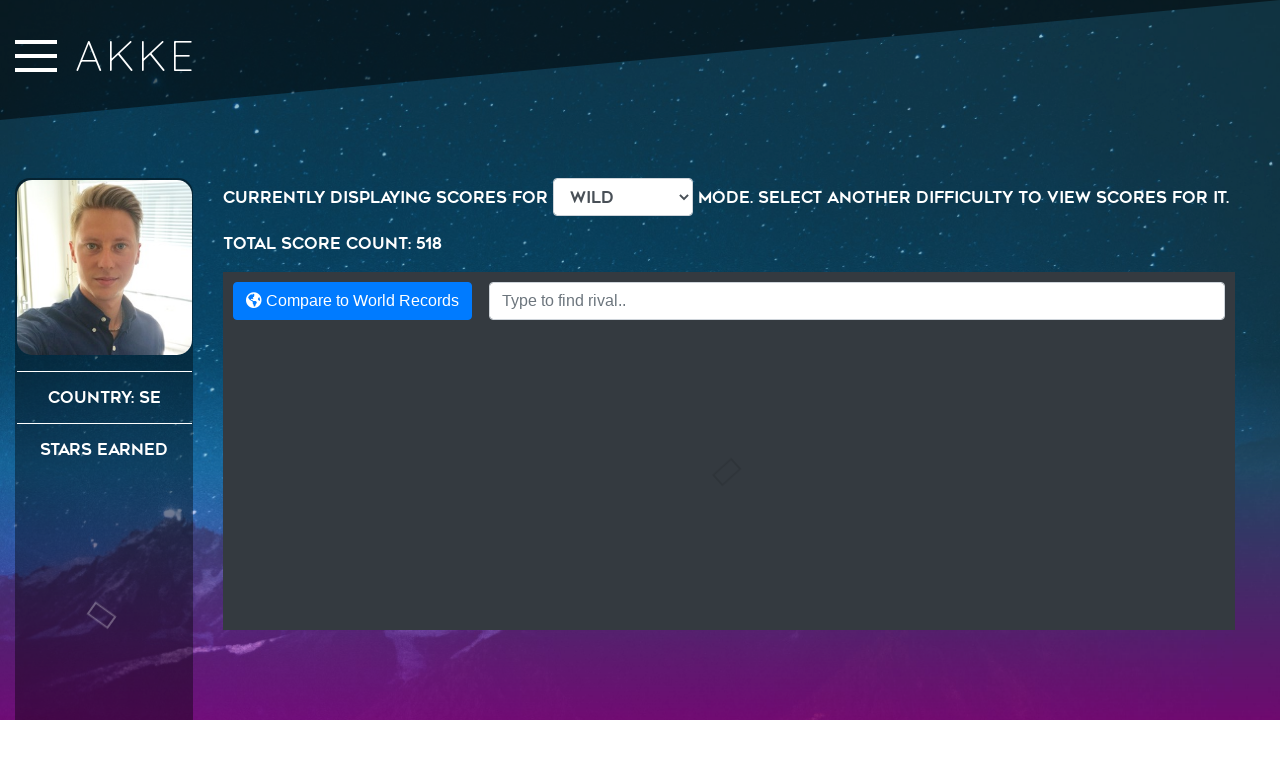

--- FILE ---
content_type: text/html; charset=UTF-8
request_url: https://statmaniax.com/player/13523
body_size: 406115
content:
 <!DOCTYPE html>
<html>
  <head>
    <meta charset="utf-8">
    <meta http-equiv="Content-Type" context="text/html; charset=utf-8">

    <meta name="viewport" content="width=device-width, initial-scale=1, shrink-to-fit=no">

    <meta name="description" content="">

      <title>StatManiaX</title>

    <link rel="stylesheet" href="https://stackpath.bootstrapcdn.com/bootstrap/4.1.3/css/bootstrap.min.css" integrity="sha384-MCw98/SFnGE8fJT3GXwEOngsV7Zt27NXFoaoApmYm81iuXoPkFOJwJ8ERdknLPMO" crossorigin="anonymous">

      <link rel="icon" type="image/png" href="https://statmaniax.com/assets/img/favicon.png"/>

    <link rel="stylesheet" href="/assets/css/footable.bootstrap.min.css">
      <link href="https://fonts.googleapis.com/css?family=Quicksand:300" rel="stylesheet">
    <link rel="stylesheet" href="/assets/css/custom.css">
<link rel="stylesheet" href="https://pro.fontawesome.com/releases/v5.12.1/css/all.css" integrity="sha384-TxKWSXbsweFt0o2WqfkfJRRNVaPdzXJ/YLqgStggBVRREXkwU7OKz+xXtqOU4u8+" crossorigin="anonymous">

    <script src="https://code.jquery.com/jquery-3.3.1.min.js"></script>
    <script src="https://cdnjs.cloudflare.com/ajax/libs/popper.js/1.14.3/umd/popper.min.js" integrity="sha384-ZMP7rVo3mIykV+2+9J3UJ46jBk0WLaUAdn689aCwoqbBJiSnjAK/l8WvCWPIPm49" crossorigin="anonymous"></script>
    <script src="https://stackpath.bootstrapcdn.com/bootstrap/4.1.3/js/bootstrap.min.js" integrity="sha384-ChfqqxuZUCnJSK3+MXmPNIyE6ZbWh2IMqE241rYiqJxyMiZ6OW/JmZQ5stwEULTy" crossorigin="anonymous"></script>

    <script src="/assets/js/footable.js"></script>
      <script src="/assets/js/bootstrap-typeahead.js"></script>



</head>
<body>
<div id="wrapper">
    <div class="overlay"></div>
    <nav class="navbar navbar-inverse fixed-top" id="sidebar-wrapper" role="navigation">
        <ul class="nav sidebar-nav">
            <li><a href="#" onclick="hamburger_cross()">Close Sidebar</a></li>
            <li><a href="https://statmaniax.com/">Home</a></li>
            <li><a href="https://statmaniax.com/songs">Songs</a></li>
            <li><a href="https://statmaniax.com/players">Players</a></li>
            <li><a href="https://statmaniax.com/ranking">Rankings</a></li>
            <li><a href="https://statmaniax.com/search">Search..</a></li>
        </ul>
    </nav>
    <!-- /#sidebar-wrapper -->

    <!-- Page Content -->
    <div id="page-content-wrapper">
<div class="smx-ui-title">
    <button type="button" class="hamburger animated fadeInLeft is-closed" data-toggle="offcanvas">
        <span class="hamb-top"></span>
        <span class="hamb-middle"></span>
        <span class="hamb-bottom"></span>
    </button>
    <h2 id="smx-title">Akke</h2>
</div>
<div class="container-fluid row">
    <div class="col-md-2">
        <div class="player-info">
            <img src="https://data.stepmaniax.com/uploads/avatars/13523_034871067c195fc5b354aed01c2d8348b9dd99fd.jpg" width="100%">
            <hr>
            <h6 class="smx-font">Country: SE</h6>
            <hr>
            <h6 class="smx-font">Stars Earned</h6>
            <table class="table">
                                    <tr>
                        <td><img src="https://www.stepmaniax.com/img/grades/4.png " width="50px"></td>
                        <td class="smx-font"
                            style="vertical-align: middle; text-align: center">424</td>
                    </tr>
                                    <tr>
                        <td><img src="https://www.stepmaniax.com/img/grades/1.png " width="50px"></td>
                        <td class="smx-font"
                            style="vertical-align: middle; text-align: center">14</td>
                    </tr>
                                    <tr>
                        <td><img src="https://www.stepmaniax.com/img/grades/3.png " width="50px"></td>
                        <td class="smx-font"
                            style="vertical-align: middle; text-align: center">67</td>
                    </tr>
                                    <tr>
                        <td><img src="https://www.stepmaniax.com/img/grades/5.png " width="50px"></td>
                        <td class="smx-font"
                            style="vertical-align: middle; text-align: center">6</td>
                    </tr>
                                    <tr>
                        <td><img src="https://www.stepmaniax.com/img/grades/2.png " width="50px"></td>
                        <td class="smx-font"
                            style="vertical-align: middle; text-align: center">7</td>
                    </tr>
                            </table>
            <hr>
            <a class="btn btn-primary" href="https://statmaniax.com/embed/13523/3">Wild                Mode Embed</a>
            <a class="btn btn-primary" href="https://statmaniax.com/embed/13523">Generic Embed</a>
        </div>
    </div>
    <div class="col-md-10">

        <p class="smx-font" style="color: white">Currently displaying scores for
            <select class="form-control" onchange="setDifficulty();" id="difficulty">
                                    <option  value="beginner">beginner                </option>
                                    <option  value="easy">easy                </option>
                                    <option  value="hard">hard                </option>
                                    <option selected="selected" value="wild">wild                </option>
                                    <option  value="dual">dual                </option>
                                    <option  value="full">full                </option>
                            </select>
            mode. Select another difficulty to view scores for it.
        </p>

	<p class="smx-font" style="color: white"> Total Score Count: 518	</p>

        <div class="bg-dark" style="width: 100%; padding: 1%">

            <div class="row">
                <div class="col-md-3">
                    <a href="https://statmaniax.com/player/13523/compare/world/3" class="btn btn-primary ">
                        <i class="fas fa-globe-americas"></i> Compare to World Records
                    </a>
                </div>
                <div class="col-md-9">
                    <input class="form-control" id="rivalselect" type="text" name="rivalselect"
                        placeholder="Type to find rival.." autocomplete="off">
                </div>
            </div>


            <table class="table table-dark" data-sorting="true" data-paging="true" data-paging-size="500">
                <thead class="smx-font">
                <tr>
                    <th data-sorted="true" data-type="html" class="truncate">Song Title</th>
                    <th data-breakpoints="xs sm">Artist</th>
                    <th data-type="number">Level</th>
                    <th data-type="number">Score</th>
                    <th data-breakpoints="xs sm">Grade</th>

                    <th data-breakpoints="xs sm" data-type="date">Date</th>
                </thead>
                </tr>
                <tbody>
                                    <tr class='smx-font'>
                        <td data-sort-value="dance vibrations" class="truncate-playerui"><a style="color: white; text-decoration: underline" href="https://statmaniax.com/song/70/3">Dance Vibrations</a>
                        </td>
                        <td class="truncate-playerui">Elpis</td>
                        <td>19</td>
                        <td data-toggle="tooltip" data-placement="bottom" data-html="true" title="Grading:
Perfect!!: 279<br/>Perfect!: 41<br/>Early: 0<br/>Late: 0<br/>Miss: 0">97442</td>
                        <td><img src="https://www.stepmaniax.com/img/grades/4.png" width="35px"></td>
                        <td>2024-06-23 05:59:48</td>
                    </tr>
                                        <tr class='smx-font'>
                        <td data-sort-value="dynamo" class="truncate-playerui"><a style="color: white; text-decoration: underline" href="https://statmaniax.com/song/110/3">Dynamo</a>
                        </td>
                        <td class="truncate-playerui">Oscillator X</td>
                        <td>19</td>
                        <td data-toggle="tooltip" data-placement="bottom" data-html="true" title="Grading:
Perfect!!: 304<br/>Perfect!: 54<br/>Early: 3<br/>Late: 0<br/>Miss: 0">96370</td>
                        <td><img src="https://www.stepmaniax.com/img/grades/4.png" width="35px"></td>
                        <td>2025-07-26 07:10:18</td>
                    </tr>
                                        <tr class='smx-font'>
                        <td data-sort-value="emotion" class="truncate-playerui"><a style="color: white; text-decoration: underline" href="https://statmaniax.com/song/509/3">Emotion</a>
                        </td>
                        <td class="truncate-playerui">Smiley</td>
                        <td>22</td>
                        <td data-toggle="tooltip" data-placement="bottom" data-html="true" title="Grading:
Perfect!!: 417<br/>Perfect!: 134<br/>Early: 5<br/>Late: 6<br/>Miss: 5">92737</td>
                        <td><img src="https://www.stepmaniax.com/img/grades/4.png" width="35px"></td>
                        <td>2025-08-11 07:02:39</td>
                    </tr>
                                        <tr class='smx-font'>
                        <td data-sort-value="flight of the bumble bee" class="truncate-playerui"><a style="color: white; text-decoration: underline" href="https://statmaniax.com/song/504/3">Flight Of The Bumble Bee</a>
                        </td>
                        <td class="truncate-playerui">MonstDeath</td>
                        <td>25</td>
                        <td data-toggle="tooltip" data-placement="bottom" data-html="true" title="Grading:
Perfect!!: 107<br/>Perfect!: 78<br/>Early: 26<br/>Late: 25<br/>Miss: 379">24189</td>
                        <td><img src="https://www.stepmaniax.com/img/grades/f1.png" width="35px"></td>
                        <td>2024-07-11 11:48:41</td>
                    </tr>
                                        <tr class='smx-font'>
                        <td data-sort-value="frozen fire" class="truncate-playerui"><a style="color: white; text-decoration: underline" href="https://statmaniax.com/song/510/3">Frozen Fire</a>
                        </td>
                        <td class="truncate-playerui">Kbit</td>
                        <td>23</td>
                        <td data-toggle="tooltip" data-placement="bottom" data-html="true" title="Grading:
Perfect!!: 223<br/>Perfect!: 157<br/>Early: 22<br/>Late: 26<br/>Miss: 20">77152</td>
                        <td><img src="https://www.stepmaniax.com/img/grades/3.png" width="35px"></td>
                        <td>2024-05-26 05:56:23</td>
                    </tr>
                                        <tr class='smx-font'>
                        <td data-sort-value="hyper hyper" class="truncate-playerui"><a style="color: white; text-decoration: underline" href="https://statmaniax.com/song/280/3">Hyper Hyper</a>
                        </td>
                        <td class="truncate-playerui">Smiley</td>
                        <td>22</td>
                        <td data-toggle="tooltip" data-placement="bottom" data-html="true" title="Grading:
Perfect!!: 349<br/>Perfect!: 124<br/>Early: 16<br/>Late: 3<br/>Miss: 5">89693</td>
                        <td><img src="https://www.stepmaniax.com/img/grades/4.png" width="35px"></td>
                        <td>2025-08-19 14:28:55</td>
                    </tr>
                                        <tr class='smx-font'>
                        <td data-sort-value="in the hall of the mountain king" class="truncate-playerui"><a style="color: white; text-decoration: underline" href="https://statmaniax.com/song/145/3">In The Hall Of The Mountain King</a>
                        </td>
                        <td class="truncate-playerui">KaW</td>
                        <td>22</td>
                        <td data-toggle="tooltip" data-placement="bottom" data-html="true" title="Grading:
Perfect!!: 305<br/>Perfect!: 112<br/>Early: 4<br/>Late: 8<br/>Miss: 3">91197</td>
                        <td><img src="https://www.stepmaniax.com/img/grades/4.png" width="35px"></td>
                        <td>2025-08-04 15:30:18</td>
                    </tr>
                                        <tr class='smx-font'>
                        <td data-sort-value="land of the lost" class="truncate-playerui"><a style="color: white; text-decoration: underline" href="https://statmaniax.com/song/160/3">Land Of The Lost</a>
                        </td>
                        <td class="truncate-playerui">Banzai</td>
                        <td>19</td>
                        <td data-toggle="tooltip" data-placement="bottom" data-html="true" title="Grading:
Perfect!!: 289<br/>Perfect!: 36<br/>Early: 0<br/>Late: 0<br/>Miss: 1">97502</td>
                        <td><img src="https://www.stepmaniax.com/img/grades/4.png" width="35px"></td>
                        <td>2025-08-10 16:51:50</td>
                    </tr>
                                        <tr class='smx-font'>
                        <td data-sort-value="party all night" class="truncate-playerui"><a style="color: white; text-decoration: underline" href="https://statmaniax.com/song/501/3">Party All Night</a>
                        </td>
                        <td class="truncate-playerui">KaW feat. Sam-I-Am</td>
                        <td>20</td>
                        <td data-toggle="tooltip" data-placement="bottom" data-html="true" title="Grading:
Perfect!!: 294<br/>Perfect!: 70<br/>Early: 2<br/>Late: 4<br/>Miss: 1">94606</td>
                        <td><img src="https://www.stepmaniax.com/img/grades/4.png" width="35px"></td>
                        <td>2025-03-03 17:23:08</td>
                    </tr>
                                        <tr class='smx-font'>
                        <td data-sort-value="party people" class="truncate-playerui"><a style="color: white; text-decoration: underline" href="https://statmaniax.com/song/380/3">Party People</a>
                        </td>
                        <td class="truncate-playerui">Oscillator X</td>
                        <td>20</td>
                        <td data-toggle="tooltip" data-placement="bottom" data-html="true" title="Grading:
Perfect!!: 316<br/>Perfect!: 78<br/>Early: 4<br/>Late: 2<br/>Miss: 1">94739</td>
                        <td><img src="https://www.stepmaniax.com/img/grades/4.png" width="35px"></td>
                        <td>2025-08-16 16:35:10</td>
                    </tr>
                                        <tr class='smx-font'>
                        <td data-sort-value="remember december" class="truncate-playerui"><a style="color: white; text-decoration: underline" href="https://statmaniax.com/song/507/3">Remember December</a>
                        </td>
                        <td class="truncate-playerui">Smiley</td>
                        <td>22</td>
                        <td data-toggle="tooltip" data-placement="bottom" data-html="true" title="Grading:
Perfect!!: 312<br/>Perfect!: 140<br/>Early: 16<br/>Late: 15<br/>Miss: 13">86784</td>
                        <td><img src="https://www.stepmaniax.com/img/grades/4.png" width="35px"></td>
                        <td>2024-05-06 16:56:25</td>
                    </tr>
                                        <tr class='smx-font'>
                        <td data-sort-value="revenge" class="truncate-playerui"><a style="color: white; text-decoration: underline" href="https://statmaniax.com/song/370/3">Revenge</a>
                        </td>
                        <td class="truncate-playerui">MonstDeath</td>
                        <td>21</td>
                        <td data-toggle="tooltip" data-placement="bottom" data-html="true" title="Grading:
Perfect!!: 258<br/>Perfect!: 99<br/>Early: 2<br/>Late: 1<br/>Miss: 5">91839</td>
                        <td><img src="https://www.stepmaniax.com/img/grades/4.png" width="35px"></td>
                        <td>2024-07-27 16:17:51</td>
                    </tr>
                                        <tr class='smx-font'>
                        <td data-sort-value="start & paws" class="truncate-playerui"><a style="color: white; text-decoration: underline" href="https://statmaniax.com/song/220/3">Start & Paws</a>
                        </td>
                        <td class="truncate-playerui">Oscillator X</td>
                        <td>19</td>
                        <td data-toggle="tooltip" data-placement="bottom" data-html="true" title="Grading:
Perfect!!: 314<br/>Perfect!: 56<br/>Early: 2<br/>Late: 6<br/>Miss: 0">95288</td>
                        <td><img src="https://www.stepmaniax.com/img/grades/4.png" width="35px"></td>
                        <td>2025-08-06 16:05:59</td>
                    </tr>
                                        <tr class='smx-font'>
                        <td data-sort-value="time is ticking" class="truncate-playerui"><a style="color: white; text-decoration: underline" href="https://statmaniax.com/song/240/3">Time is Ticking</a>
                        </td>
                        <td class="truncate-playerui">Elpis feat. Black Elway</td>
                        <td>19</td>
                        <td data-toggle="tooltip" data-placement="bottom" data-html="true" title="Grading:
Perfect!!: 302<br/>Perfect!: 54<br/>Early: 2<br/>Late: 1<br/>Miss: 6">94142</td>
                        <td><img src="https://www.stepmaniax.com/img/grades/4.png" width="35px"></td>
                        <td>2025-01-12 07:41:59</td>
                    </tr>
                                        <tr class='smx-font'>
                        <td data-sort-value="all of me" class="truncate-playerui"><a style="color: white; text-decoration: underline" href="https://statmaniax.com/song/600/3">All Of Me</a>
                        </td>
                        <td class="truncate-playerui">Klubbmover</td>
                        <td>20</td>
                        <td data-toggle="tooltip" data-placement="bottom" data-html="true" title="Grading:
Perfect!!: 287<br/>Perfect!: 65<br/>Early: 0<br/>Late: 0<br/>Miss: 0">96487</td>
                        <td><img src="https://www.stepmaniax.com/img/grades/4.png" width="35px"></td>
                        <td>2025-08-19 14:32:51</td>
                    </tr>
                                        <tr class='smx-font'>
                        <td data-sort-value="can't get enough" class="truncate-playerui"><a style="color: white; text-decoration: underline" href="https://statmaniax.com/song/605/3">Can't Get Enough</a>
                        </td>
                        <td class="truncate-playerui">Miradey</td>
                        <td>20</td>
                        <td data-toggle="tooltip" data-placement="bottom" data-html="true" title="Grading:
Perfect!!: 275<br/>Perfect!: 67<br/>Early: 0<br/>Late: 0<br/>Miss: 0">95248</td>
                        <td><img src="https://www.stepmaniax.com/img/grades/4.png" width="35px"></td>
                        <td>2024-07-05 14:48:55</td>
                    </tr>
                                        <tr class='smx-font'>
                        <td data-sort-value="day after day" class="truncate-playerui"><a style="color: white; text-decoration: underline" href="https://statmaniax.com/song/610/3">Day After Day</a>
                        </td>
                        <td class="truncate-playerui">Rikah</td>
                        <td>20</td>
                        <td data-toggle="tooltip" data-placement="bottom" data-html="true" title="Grading:
Perfect!!: 306<br/>Perfect!: 75<br/>Early: 1<br/>Late: 2<br/>Miss: 1">94852</td>
                        <td><img src="https://www.stepmaniax.com/img/grades/4.png" width="35px"></td>
                        <td>2025-08-09 06:25:38</td>
                    </tr>
                                        <tr class='smx-font'>
                        <td data-sort-value="firewalker" class="truncate-playerui"><a style="color: white; text-decoration: underline" href="https://statmaniax.com/song/620/3">Firewalker</a>
                        </td>
                        <td class="truncate-playerui">Xenon</td>
                        <td>19</td>
                        <td data-toggle="tooltip" data-placement="bottom" data-html="true" title="Grading:
Perfect!!: 308<br/>Perfect!: 56<br/>Early: 4<br/>Late: 2<br/>Miss: 1">95072</td>
                        <td><img src="https://www.stepmaniax.com/img/grades/4.png" width="35px"></td>
                        <td>2025-08-06 16:12:24</td>
                    </tr>
                                        <tr class='smx-font'>
                        <td data-sort-value="lucky star" class="truncate-playerui"><a style="color: white; text-decoration: underline" href="https://statmaniax.com/song/630/3">Lucky Star</a>
                        </td>
                        <td class="truncate-playerui">Miradey</td>
                        <td>20</td>
                        <td data-toggle="tooltip" data-placement="bottom" data-html="true" title="Grading:
Perfect!!: 228<br/>Perfect!: 46<br/>Early: 4<br/>Late: 1<br/>Miss: 1">94873</td>
                        <td><img src="https://www.stepmaniax.com/img/grades/4.png" width="35px"></td>
                        <td>2024-07-05 15:17:32</td>
                    </tr>
                                        <tr class='smx-font'>
                        <td data-sort-value="origin" class="truncate-playerui"><a style="color: white; text-decoration: underline" href="https://statmaniax.com/song/635/3">Origin</a>
                        </td>
                        <td class="truncate-playerui">Eagle | Stallian</td>
                        <td>20</td>
                        <td data-toggle="tooltip" data-placement="bottom" data-html="true" title="Grading:
Perfect!!: 300<br/>Perfect!: 85<br/>Early: 2<br/>Late: 10<br/>Miss: 1">92597</td>
                        <td><img src="https://www.stepmaniax.com/img/grades/4.png" width="35px"></td>
                        <td>2025-10-28 17:30:45</td>
                    </tr>
                                        <tr class='smx-font'>
                        <td data-sort-value="party people" class="truncate-playerui"><a style="color: white; text-decoration: underline" href="https://statmaniax.com/song/640/3">Party People</a>
                        </td>
                        <td class="truncate-playerui">Andy Stroke</td>
                        <td>19</td>
                        <td data-toggle="tooltip" data-placement="bottom" data-html="true" title="Grading:
Perfect!!: 256<br/>Perfect!: 59<br/>Early: 5<br/>Late: 0<br/>Miss: 0">95426</td>
                        <td><img src="https://www.stepmaniax.com/img/grades/4.png" width="35px"></td>
                        <td>2025-07-14 07:31:30</td>
                    </tr>
                                        <tr class='smx-font'>
                        <td data-sort-value="shoulda" class="truncate-playerui"><a style="color: white; text-decoration: underline" href="https://statmaniax.com/song/650/3">Shoulda</a>
                        </td>
                        <td class="truncate-playerui">SUNN</td>
                        <td>20</td>
                        <td data-toggle="tooltip" data-placement="bottom" data-html="true" title="Grading:
Perfect!!: 217<br/>Perfect!: 82<br/>Early: 2<br/>Late: 9<br/>Miss: 0">91099</td>
                        <td><img src="https://www.stepmaniax.com/img/grades/4.png" width="35px"></td>
                        <td>2024-07-05 15:11:41</td>
                    </tr>
                                        <tr class='smx-font'>
                        <td data-sort-value="the rainmaker" class="truncate-playerui"><a style="color: white; text-decoration: underline" href="https://statmaniax.com/song/655/3">The Rainmaker</a>
                        </td>
                        <td class="truncate-playerui">Doug Laurent</td>
                        <td>20</td>
                        <td data-toggle="tooltip" data-placement="bottom" data-html="true" title="Grading:
Perfect!!: 317<br/>Perfect!: 71<br/>Early: 3<br/>Late: 5<br/>Miss: 2">94307</td>
                        <td><img src="https://www.stepmaniax.com/img/grades/4.png" width="35px"></td>
                        <td>2025-07-23 16:19:41</td>
                    </tr>
                                        <tr class='smx-font'>
                        <td data-sort-value="twins" class="truncate-playerui"><a style="color: white; text-decoration: underline" href="https://statmaniax.com/song/660/3">Twins</a>
                        </td>
                        <td class="truncate-playerui">Martin Eriksson feat. Ellee</td>
                        <td>22</td>
                        <td data-toggle="tooltip" data-placement="bottom" data-html="true" title="Grading:
Perfect!!: 271<br/>Perfect!: 69<br/>Early: 5<br/>Late: 0<br/>Miss: 2">94287</td>
                        <td><img src="https://www.stepmaniax.com/img/grades/4.png" width="35px"></td>
                        <td>2025-08-04 15:43:14</td>
                    </tr>
                                        <tr class='smx-font'>
                        <td data-sort-value="bagpipe" class="truncate-playerui"><a style="color: white; text-decoration: underline" href="https://statmaniax.com/song/502/3">Bagpipe</a>
                        </td>
                        <td class="truncate-playerui">A-Moe</td>
                        <td>20</td>
                        <td data-toggle="tooltip" data-placement="bottom" data-html="true" title="Grading:
Perfect!!: 317<br/>Perfect!: 60<br/>Early: 0<br/>Late: 1<br/>Miss: 0">96922</td>
                        <td><img src="https://www.stepmaniax.com/img/grades/4.png" width="35px"></td>
                        <td>2025-02-22 08:09:23</td>
                    </tr>
                                        <tr class='smx-font'>
                        <td data-sort-value="be my hero" class="truncate-playerui"><a style="color: white; text-decoration: underline" href="https://statmaniax.com/song/503/3">Be My Hero</a>
                        </td>
                        <td class="truncate-playerui">Freezer</td>
                        <td>21</td>
                        <td data-toggle="tooltip" data-placement="bottom" data-html="true" title="Grading:
Perfect!!: 264<br/>Perfect!: 65<br/>Early: 3<br/>Late: 0<br/>Miss: 2">94288</td>
                        <td><img src="https://www.stepmaniax.com/img/grades/4.png" width="35px"></td>
                        <td>2025-08-10 16:29:36</td>
                    </tr>
                                        <tr class='smx-font'>
                        <td data-sort-value="birdie" class="truncate-playerui"><a style="color: white; text-decoration: underline" href="https://statmaniax.com/song/15/3">Birdie</a>
                        </td>
                        <td class="truncate-playerui">Doolittle</td>
                        <td>19</td>
                        <td data-toggle="tooltip" data-placement="bottom" data-html="true" title="Grading:
Perfect!!: 267<br/>Perfect!: 39<br/>Early: 0<br/>Late: 2<br/>Miss: 1">97228</td>
                        <td><img src="https://www.stepmaniax.com/img/grades/4.png" width="35px"></td>
                        <td>2025-10-28 17:26:11</td>
                    </tr>
                                        <tr class='smx-font'>
                        <td data-sort-value="burning tonight" class="truncate-playerui"><a style="color: white; text-decoration: underline" href="https://statmaniax.com/song/20/3">Burning Tonight</a>
                        </td>
                        <td class="truncate-playerui">Krystal</td>
                        <td>22</td>
                        <td data-toggle="tooltip" data-placement="bottom" data-html="true" title="Grading:
Perfect!!: 308<br/>Perfect!: 109<br/>Early: 14<br/>Late: 6<br/>Miss: 8">88922</td>
                        <td><img src="https://www.stepmaniax.com/img/grades/4.png" width="35px"></td>
                        <td>2025-08-06 15:55:27</td>
                    </tr>
                                        <tr class='smx-font'>
                        <td data-sort-value="can't let go" class="truncate-playerui"><a style="color: white; text-decoration: underline" href="https://statmaniax.com/song/30/3">Can't Let Go</a>
                        </td>
                        <td class="truncate-playerui">Jenna Drey</td>
                        <td>19</td>
                        <td data-toggle="tooltip" data-placement="bottom" data-html="true" title="Grading:
Perfect!!: 270<br/>Perfect!: 53<br/>Early: 4<br/>Late: 1<br/>Miss: 2">94852</td>
                        <td><img src="https://www.stepmaniax.com/img/grades/4.png" width="35px"></td>
                        <td>2025-09-20 16:25:23</td>
                    </tr>
                                        <tr class='smx-font'>
                        <td data-sort-value="change the world" class="truncate-playerui"><a style="color: white; text-decoration: underline" href="https://statmaniax.com/song/360/3">Change The World</a>
                        </td>
                        <td class="truncate-playerui">Nathalie & Kim Lukas</td>
                        <td>19</td>
                        <td data-toggle="tooltip" data-placement="bottom" data-html="true" title="Grading:
Perfect!!: 301<br/>Perfect!: 28<br/>Early: 1<br/>Late: 0<br/>Miss: 0">98554</td>
                        <td><img src="https://www.stepmaniax.com/img/grades/5.png" width="35px"></td>
                        <td>2025-07-26 07:12:19</td>
                    </tr>
                                        <tr class='smx-font'>
                        <td data-sort-value="cowbell rock" class="truncate-playerui"><a style="color: white; text-decoration: underline" href="https://statmaniax.com/song/40/3">Cowbell Rock</a>
                        </td>
                        <td class="truncate-playerui">Pyramyth</td>
                        <td>23</td>
                        <td data-toggle="tooltip" data-placement="bottom" data-html="true" title="Grading:
Perfect!!: 244<br/>Perfect!: 132<br/>Early: 8<br/>Late: 12<br/>Miss: 7">86263</td>
                        <td><img src="https://www.stepmaniax.com/img/grades/3.png" width="35px"></td>
                        <td>2025-08-01 06:55:16</td>
                    </tr>
                                        <tr class='smx-font'>
                        <td data-sort-value="dabbi doo" class="truncate-playerui"><a style="color: white; text-decoration: underline" href="https://statmaniax.com/song/60/3">Dabbi Doo</a>
                        </td>
                        <td class="truncate-playerui">Ni-Ni</td>
                        <td>20</td>
                        <td data-toggle="tooltip" data-placement="bottom" data-html="true" title="Grading:
Perfect!!: 269<br/>Perfect!: 67<br/>Early: 1<br/>Late: 0<br/>Miss: 1">95137</td>
                        <td><img src="https://www.stepmaniax.com/img/grades/4.png" width="35px"></td>
                        <td>2024-07-27 06:05:15</td>
                    </tr>
                                        <tr class='smx-font'>
                        <td data-sort-value="dancing circus" class="truncate-playerui"><a style="color: white; text-decoration: underline" href="https://statmaniax.com/song/80/3">Dancing Circus</a>
                        </td>
                        <td class="truncate-playerui">Brisby & Jingles</td>
                        <td>21</td>
                        <td data-toggle="tooltip" data-placement="bottom" data-html="true" title="Grading:
Perfect!!: 305<br/>Perfect!: 59<br/>Early: 5<br/>Late: 1<br/>Miss: 5">94220</td>
                        <td><img src="https://www.stepmaniax.com/img/grades/4.png" width="35px"></td>
                        <td>2025-08-10 16:38:00</td>
                    </tr>
                                        <tr class='smx-font'>
                        <td data-sort-value="don't stop my music tonight" class="truncate-playerui"><a style="color: white; text-decoration: underline" href="https://statmaniax.com/song/90/3">Don't Stop My Music Tonight</a>
                        </td>
                        <td class="truncate-playerui">David Dima</td>
                        <td>22</td>
                        <td data-toggle="tooltip" data-placement="bottom" data-html="true" title="Grading:
Perfect!!: 363<br/>Perfect!: 120<br/>Early: 3<br/>Late: 9<br/>Miss: 13">89620</td>
                        <td><img src="https://www.stepmaniax.com/img/grades/4.png" width="35px"></td>
                        <td>2025-08-15 16:24:19</td>
                    </tr>
                                        <tr class='smx-font'>
                        <td data-sort-value="dream a dream" class="truncate-playerui"><a style="color: white; text-decoration: underline" href="https://statmaniax.com/song/390/3">Dream A Dream</a>
                        </td>
                        <td class="truncate-playerui">Captain Jack</td>
                        <td>20</td>
                        <td data-toggle="tooltip" data-placement="bottom" data-html="true" title="Grading:
Perfect!!: 317<br/>Perfect!: 56<br/>Early: 5<br/>Late: 1<br/>Miss: 8">94133</td>
                        <td><img src="https://www.stepmaniax.com/img/grades/4.png" width="35px"></td>
                        <td>2025-08-17 06:33:11</td>
                    </tr>
                                        <tr class='smx-font'>
                        <td data-sort-value="dreaming" class="truncate-playerui"><a style="color: white; text-decoration: underline" href="https://statmaniax.com/song/100/3">Dreaming</a>
                        </td>
                        <td class="truncate-playerui">Rameses B feat. Holly Drummond</td>
                        <td>21</td>
                        <td data-toggle="tooltip" data-placement="bottom" data-html="true" title="Grading:
Perfect!!: 247<br/>Perfect!: 120<br/>Early: 5<br/>Late: 2<br/>Miss: 0">90291</td>
                        <td><img src="https://www.stepmaniax.com/img/grades/4.png" width="35px"></td>
                        <td>2025-09-29 16:20:17</td>
                    </tr>
                                        <tr class='smx-font'>
                        <td data-sort-value="get down" class="truncate-playerui"><a style="color: white; text-decoration: underline" href="https://statmaniax.com/song/120/3">Get Down</a>
                        </td>
                        <td class="truncate-playerui">Kairo Kingdom</td>
                        <td>22</td>
                        <td data-toggle="tooltip" data-placement="bottom" data-html="true" title="Grading:
Perfect!!: 272<br/>Perfect!: 87<br/>Early: 5<br/>Late: 3<br/>Miss: 11">90964</td>
                        <td><img src="https://www.stepmaniax.com/img/grades/4.png" width="35px"></td>
                        <td>2025-07-29 15:14:29</td>
                    </tr>
                                        <tr class='smx-font'>
                        <td data-sort-value="got the rhythm" class="truncate-playerui"><a style="color: white; text-decoration: underline" href="https://statmaniax.com/song/130/3">Got The Rhythm</a>
                        </td>
                        <td class="truncate-playerui">Fracus & Darwin feat. Becca Hossany</td>
                        <td>24</td>
                        <td data-toggle="tooltip" data-placement="bottom" data-html="true" title="Grading:
Perfect!!: 248<br/>Perfect!: 173<br/>Early: 28<br/>Late: 36<br/>Miss: 89">54896</td>
                        <td><img src="https://www.stepmaniax.com/img/grades/f1.png" width="35px"></td>
                        <td>2024-06-07 16:40:10</td>
                    </tr>
                                        <tr class='smx-font'>
                        <td data-sort-value="hard fast disco" class="truncate-playerui"><a style="color: white; text-decoration: underline" href="https://statmaniax.com/song/140/3">Hard Fast Disco</a>
                        </td>
                        <td class="truncate-playerui">Darwin</td>
                        <td>24</td>
                        <td data-toggle="tooltip" data-placement="bottom" data-html="true" title="Grading:
Perfect!!: 245<br/>Perfect!: 152<br/>Early: 43<br/>Late: 21<br/>Miss: 79">64148</td>
                        <td><img src="https://www.stepmaniax.com/img/grades/f2.png" width="35px"></td>
                        <td>2024-06-06 16:48:43</td>
                    </tr>
                                        <tr class='smx-font'>
                        <td data-sort-value="indignation" class="truncate-playerui"><a style="color: white; text-decoration: underline" href="https://statmaniax.com/song/400/3">Indignation</a>
                        </td>
                        <td class="truncate-playerui">Auvic feat. Pipo Fernandez</td>
                        <td>24</td>
                        <td data-toggle="tooltip" data-placement="bottom" data-html="true" title="Grading:
Perfect!!: 185<br/>Perfect!: 150<br/>Early: 14<br/>Late: 18<br/>Miss: 16">78007</td>
                        <td><img src="https://www.stepmaniax.com/img/grades/3.png" width="35px"></td>
                        <td>2024-07-04 15:37:30</td>
                    </tr>
                                        <tr class='smx-font'>
                        <td data-sort-value="it gets better" class="truncate-playerui"><a style="color: white; text-decoration: underline" href="https://statmaniax.com/song/150/3">It Gets Better</a>
                        </td>
                        <td class="truncate-playerui">Eskimo feat. Maria Merete</td>
                        <td>21</td>
                        <td data-toggle="tooltip" data-placement="bottom" data-html="true" title="Grading:
Perfect!!: 332<br/>Perfect!: 82<br/>Early: 7<br/>Late: 0<br/>Miss: 2">93632</td>
                        <td><img src="https://www.stepmaniax.com/img/grades/4.png" width="35px"></td>
                        <td>2025-07-12 16:28:53</td>
                    </tr>
                                        <tr class='smx-font'>
                        <td data-sort-value="joanna" class="truncate-playerui"><a style="color: white; text-decoration: underline" href="https://statmaniax.com/song/505/3">Joanna</a>
                        </td>
                        <td class="truncate-playerui">Crazy Loop</td>
                        <td>19</td>
                        <td data-toggle="tooltip" data-placement="bottom" data-html="true" title="Grading:
Perfect!!: 263<br/>Perfect!: 45<br/>Early: 6<br/>Late: 3<br/>Miss: 2">94572</td>
                        <td><img src="https://www.stepmaniax.com/img/grades/4.png" width="35px"></td>
                        <td>2024-12-26 11:50:07</td>
                    </tr>
                                        <tr class='smx-font'>
                        <td data-sort-value="licky licky" class="truncate-playerui"><a style="color: white; text-decoration: underline" href="https://statmaniax.com/song/270/3">Licky Licky</a>
                        </td>
                        <td class="truncate-playerui">Crispy</td>
                        <td>20</td>
                        <td data-toggle="tooltip" data-placement="bottom" data-html="true" title="Grading:
Perfect!!: 320<br/>Perfect!: 51<br/>Early: 2<br/>Late: 0<br/>Miss: 0">96904</td>
                        <td><img src="https://www.stepmaniax.com/img/grades/4.png" width="35px"></td>
                        <td>2025-10-09 15:41:12</td>
                    </tr>
                                        <tr class='smx-font'>
                        <td data-sort-value="lights go down" class="truncate-playerui"><a style="color: white; text-decoration: underline" href="https://statmaniax.com/song/170/3">Lights Go Down</a>
                        </td>
                        <td class="truncate-playerui">Less Affair</td>
                        <td>20</td>
                        <td data-toggle="tooltip" data-placement="bottom" data-html="true" title="Grading:
Perfect!!: 255<br/>Perfect!: 65<br/>Early: 2<br/>Late: 0<br/>Miss: 0">94436</td>
                        <td><img src="https://www.stepmaniax.com/img/grades/4.png" width="35px"></td>
                        <td>2025-08-15 16:31:55</td>
                    </tr>
                                        <tr class='smx-font'>
                        <td data-sort-value="link line" class="truncate-playerui"><a style="color: white; text-decoration: underline" href="https://statmaniax.com/song/506/3">Link Line</a>
                        </td>
                        <td class="truncate-playerui">Asterisk</td>
                        <td>25</td>
                        <td data-toggle="tooltip" data-placement="bottom" data-html="true" title="Grading:
Perfect!!: 86<br/>Perfect!: 80<br/>Early: 28<br/>Late: 18<br/>Miss: 357">23590</td>
                        <td><img src="https://www.stepmaniax.com/img/grades/f1.png" width="35px"></td>
                        <td>2024-07-05 05:46:58</td>
                    </tr>
                                        <tr class='smx-font'>
                        <td data-sort-value="million feelings" class="truncate-playerui"><a style="color: white; text-decoration: underline" href="https://statmaniax.com/song/180/3">Million Feelings</a>
                        </td>
                        <td class="truncate-playerui">Chriss Floren</td>
                        <td>19</td>
                        <td data-toggle="tooltip" data-placement="bottom" data-html="true" title="Grading:
Perfect!!: 286<br/>Perfect!: 43<br/>Early: 1<br/>Late: 3<br/>Miss: 5">94552</td>
                        <td><img src="https://www.stepmaniax.com/img/grades/4.png" width="35px"></td>
                        <td>2025-08-10 16:50:05</td>
                    </tr>
                                        <tr class='smx-font'>
                        <td data-sort-value="moonstone" class="truncate-playerui"><a style="color: white; text-decoration: underline" href="https://statmaniax.com/song/508/3">Moonstone</a>
                        </td>
                        <td class="truncate-playerui">Virgill</td>
                        <td>19</td>
                        <td data-toggle="tooltip" data-placement="bottom" data-html="true" title="Grading:
Perfect!!: 263<br/>Perfect!: 46<br/>Early: 1<br/>Late: 0<br/>Miss: 1">96324</td>
                        <td><img src="https://www.stepmaniax.com/img/grades/4.png" width="35px"></td>
                        <td>2024-07-27 06:09:35</td>
                    </tr>
                                        <tr class='smx-font'>
                        <td data-sort-value="personal reality" class="truncate-playerui"><a style="color: white; text-decoration: underline" href="https://statmaniax.com/song/410/3">Personal Reality</a>
                        </td>
                        <td class="truncate-playerui">Auvic</td>
                        <td>25</td>
                        <td data-toggle="tooltip" data-placement="bottom" data-html="true" title="Grading:
Perfect!!: 237<br/>Perfect!: 122<br/>Early: 26<br/>Late: 11<br/>Miss: 75">70010</td>
                        <td><img src="https://www.stepmaniax.com/img/grades/f2.png" width="35px"></td>
                        <td>2024-07-11 22:00:39</td>
                    </tr>
                                        <tr class='smx-font'>
                        <td data-sort-value="ready to fly" class="truncate-playerui"><a style="color: white; text-decoration: underline" href="https://statmaniax.com/song/200/3">Ready To Fly</a>
                        </td>
                        <td class="truncate-playerui">Aleky</td>
                        <td>22</td>
                        <td data-toggle="tooltip" data-placement="bottom" data-html="true" title="Grading:
Perfect!!: 398<br/>Perfect!: 89<br/>Early: 5<br/>Late: 7<br/>Miss: 0">93658</td>
                        <td><img src="https://www.stepmaniax.com/img/grades/4.png" width="35px"></td>
                        <td>2026-01-16 16:49:45</td>
                    </tr>
                                        <tr class='smx-font'>
                        <td data-sort-value="rockslaves" class="truncate-playerui"><a style="color: white; text-decoration: underline" href="https://statmaniax.com/song/210/3">RockSlaves</a>
                        </td>
                        <td class="truncate-playerui">Leo Pigot & Rinat Crone</td>
                        <td>23</td>
                        <td data-toggle="tooltip" data-placement="bottom" data-html="true" title="Grading:
Perfect!!: 155<br/>Perfect!: 112<br/>Early: 9<br/>Late: 11<br/>Miss: 6">83397</td>
                        <td><img src="https://www.stepmaniax.com/img/grades/3.png" width="35px"></td>
                        <td>2024-07-04 04:51:14</td>
                    </tr>
                                        <tr class='smx-font'>
                        <td data-sort-value="save my world" class="truncate-playerui"><a style="color: white; text-decoration: underline" href="https://statmaniax.com/song/215/3">Save My World</a>
                        </td>
                        <td class="truncate-playerui">Stephy</td>
                        <td>22</td>
                        <td data-toggle="tooltip" data-placement="bottom" data-html="true" title="Grading:
Perfect!!: 276<br/>Perfect!: 129<br/>Early: 12<br/>Late: 13<br/>Miss: 14">85641</td>
                        <td><img src="https://www.stepmaniax.com/img/grades/3.png" width="35px"></td>
                        <td>2024-07-05 14:57:16</td>
                    </tr>
                                        <tr class='smx-font'>
                        <td data-sort-value="secret 2k12" class="truncate-playerui"><a style="color: white; text-decoration: underline" href="https://statmaniax.com/song/218/3">Secret 2K12</a>
                        </td>
                        <td class="truncate-playerui">Rene Ablaze feat. Jacinta</td>
                        <td>20</td>
                        <td data-toggle="tooltip" data-placement="bottom" data-html="true" title="Grading:
Perfect!!: 314<br/>Perfect!: 86<br/>Early: 6<br/>Late: 5<br/>Miss: 8">91218</td>
                        <td><img src="https://www.stepmaniax.com/img/grades/4.png" width="35px"></td>
                        <td>2025-07-22 16:28:17</td>
                    </tr>
                                        <tr class='smx-font'>
                        <td data-sort-value="show me your moves" class="truncate-playerui"><a style="color: white; text-decoration: underline" href="https://statmaniax.com/song/219/3">Show Me Your Moves</a>
                        </td>
                        <td class="truncate-playerui">Auvic</td>
                        <td>20</td>
                        <td data-toggle="tooltip" data-placement="bottom" data-html="true" title="Grading:
Perfect!!: 242<br/>Perfect!: 88<br/>Early: 3<br/>Late: 4<br/>Miss: 3">91955</td>
                        <td><img src="https://www.stepmaniax.com/img/grades/4.png" width="35px"></td>
                        <td>2025-08-16 16:33:15</td>
                    </tr>
                                        <tr class='smx-font'>
                        <td data-sort-value="that night" class="truncate-playerui"><a style="color: white; text-decoration: underline" href="https://statmaniax.com/song/230/3">That Night</a>
                        </td>
                        <td class="truncate-playerui">Eskimo & Icebird</td>
                        <td>21</td>
                        <td data-toggle="tooltip" data-placement="bottom" data-html="true" title="Grading:
Perfect!!: 284<br/>Perfect!: 123<br/>Early: 1<br/>Late: 0<br/>Miss: 0">92601</td>
                        <td><img src="https://www.stepmaniax.com/img/grades/4.png" width="35px"></td>
                        <td>2024-04-25 16:32:02</td>
                    </tr>
                                        <tr class='smx-font'>
                        <td data-sort-value="the 7th element" class="truncate-playerui"><a style="color: white; text-decoration: underline" href="https://statmaniax.com/song/350/3">The 7th Element</a>
                        </td>
                        <td class="truncate-playerui">Vitas</td>
                        <td>19</td>
                        <td data-toggle="tooltip" data-placement="bottom" data-html="true" title="Grading:
Perfect!!: 289<br/>Perfect!: 55<br/>Early: 1<br/>Late: 2<br/>Miss: 0">95425</td>
                        <td><img src="https://www.stepmaniax.com/img/grades/4.png" width="35px"></td>
                        <td>2025-02-21 07:49:18</td>
                    </tr>
                                        <tr class='smx-font'>
                        <td data-sort-value="the last time" class="truncate-playerui"><a style="color: white; text-decoration: underline" href="https://statmaniax.com/song/420/3">The Last Time</a>
                        </td>
                        <td class="truncate-playerui">Zariis</td>
                        <td>23</td>
                        <td data-toggle="tooltip" data-placement="bottom" data-html="true" title="Grading:
Perfect!!: 250<br/>Perfect!: 117<br/>Early: 19<br/>Late: 5<br/>Miss: 3">87425</td>
                        <td><img src="https://www.stepmaniax.com/img/grades/4.png" width="35px"></td>
                        <td>2025-07-29 14:55:36</td>
                    </tr>
                                        <tr class='smx-font'>
                        <td data-sort-value="think thousand thoughts" class="truncate-playerui"><a style="color: white; text-decoration: underline" href="https://statmaniax.com/song/430/3">Think Thousand Thoughts</a>
                        </td>
                        <td class="truncate-playerui">Auvic</td>
                        <td>20</td>
                        <td data-toggle="tooltip" data-placement="bottom" data-html="true" title="Grading:
Perfect!!: 193<br/>Perfect!: 60<br/>Early: 4<br/>Late: 3<br/>Miss: 4">91327</td>
                        <td><img src="https://www.stepmaniax.com/img/grades/4.png" width="35px"></td>
                        <td>2025-07-14 07:35:14</td>
                    </tr>
                                        <tr class='smx-font'>
                        <td data-sort-value="what happened to love" class="truncate-playerui"><a style="color: white; text-decoration: underline" href="https://statmaniax.com/song/250/3">What Happened To Love</a>
                        </td>
                        <td class="truncate-playerui">Denine</td>
                        <td>19</td>
                        <td data-toggle="tooltip" data-placement="bottom" data-html="true" title="Grading:
Perfect!!: 291<br/>Perfect!: 40<br/>Early: 0<br/>Late: 1<br/>Miss: 0">97354</td>
                        <td><img src="https://www.stepmaniax.com/img/grades/4.png" width="35px"></td>
                        <td>2025-07-11 06:15:09</td>
                    </tr>
                                        <tr class='smx-font'>
                        <td data-sort-value="y don't u" class="truncate-playerui"><a style="color: white; text-decoration: underline" href="https://statmaniax.com/song/260/3">Y Don't U</a>
                        </td>
                        <td class="truncate-playerui">Deeper Territory</td>
                        <td>22</td>
                        <td data-toggle="tooltip" data-placement="bottom" data-html="true" title="Grading:
Perfect!!: 281<br/>Perfect!: 132<br/>Early: 16<br/>Late: 19<br/>Miss: 18">84078</td>
                        <td><img src="https://www.stepmaniax.com/img/grades/3.png" width="35px"></td>
                        <td>2025-07-28 16:09:10</td>
                    </tr>
                                        <tr class='smx-font'>
                        <td data-sort-value="ba be loo be la" class="truncate-playerui"><a style="color: white; text-decoration: underline" href="https://statmaniax.com/song/511/3">Ba Be Loo Be La</a>
                        </td>
                        <td class="truncate-playerui">Kristeen</td>
                        <td>20</td>
                        <td data-toggle="tooltip" data-placement="bottom" data-html="true" title="Grading:
Perfect!!: 266<br/>Perfect!: 90<br/>Early: 5<br/>Late: 1<br/>Miss: 2">92436</td>
                        <td><img src="https://www.stepmaniax.com/img/grades/4.png" width="35px"></td>
                        <td>2024-09-15 05:52:40</td>
                    </tr>
                                        <tr class='smx-font'>
                        <td data-sort-value="blow my mind" class="truncate-playerui"><a style="color: white; text-decoration: underline" href="https://statmaniax.com/song/520/3">Blow My Mind</a>
                        </td>
                        <td class="truncate-playerui">Alphadelta</td>
                        <td>19</td>
                        <td data-toggle="tooltip" data-placement="bottom" data-html="true" title="Grading:
Perfect!!: 213<br/>Perfect!: 36<br/>Early: 0<br/>Late: 0<br/>Miss: 1">97534</td>
                        <td><img src="https://www.stepmaniax.com/img/grades/4.png" width="35px"></td>
                        <td>2025-05-05 16:25:57</td>
                    </tr>
                                        <tr class='smx-font'>
                        <td data-sort-value="bounce" class="truncate-playerui"><a style="color: white; text-decoration: underline" href="https://statmaniax.com/song/513/3">Bounce</a>
                        </td>
                        <td class="truncate-playerui">Crew 7</td>
                        <td>19</td>
                        <td data-toggle="tooltip" data-placement="bottom" data-html="true" title="Grading:
Perfect!!: 280<br/>Perfect!: 74<br/>Early: 2<br/>Late: 1<br/>Miss: 1">94493</td>
                        <td><img src="https://www.stepmaniax.com/img/grades/4.png" width="35px"></td>
                        <td>2025-07-21 06:38:43</td>
                    </tr>
                                        <tr class='smx-font'>
                        <td data-sort-value="endless day" class="truncate-playerui"><a style="color: white; text-decoration: underline" href="https://statmaniax.com/song/514/3">Endless Day</a>
                        </td>
                        <td class="truncate-playerui">Verona</td>
                        <td>19</td>
                        <td data-toggle="tooltip" data-placement="bottom" data-html="true" title="Grading:
Perfect!!: 248<br/>Perfect!: 50<br/>Early: 1<br/>Late: 2<br/>Miss: 0">96251</td>
                        <td><img src="https://www.stepmaniax.com/img/grades/4.png" width="35px"></td>
                        <td>2025-08-11 07:00:41</td>
                    </tr>
                                        <tr class='smx-font'>
                        <td data-sort-value="girlz night out" class="truncate-playerui"><a style="color: white; text-decoration: underline" href="https://statmaniax.com/song/522/3">Girlz Night Out</a>
                        </td>
                        <td class="truncate-playerui">Jenna Drey</td>
                        <td>20</td>
                        <td data-toggle="tooltip" data-placement="bottom" data-html="true" title="Grading:
Perfect!!: 331<br/>Perfect!: 58<br/>Early: 5<br/>Late: 4<br/>Miss: 2">94810</td>
                        <td><img src="https://www.stepmaniax.com/img/grades/4.png" width="35px"></td>
                        <td>2025-07-15 16:24:54</td>
                    </tr>
                                        <tr class='smx-font'>
                        <td data-sort-value="i love you baby" class="truncate-playerui"><a style="color: white; text-decoration: underline" href="https://statmaniax.com/song/521/3">I Love You Baby</a>
                        </td>
                        <td class="truncate-playerui">Pandera</td>
                        <td>21</td>
                        <td data-toggle="tooltip" data-placement="bottom" data-html="true" title="Grading:
Perfect!!: 341<br/>Perfect!: 87<br/>Early: 5<br/>Late: 2<br/>Miss: 2">93949</td>
                        <td><img src="https://www.stepmaniax.com/img/grades/4.png" width="35px"></td>
                        <td>2025-10-25 16:43:48</td>
                    </tr>
                                        <tr class='smx-font'>
                        <td data-sort-value="medicine 2013" class="truncate-playerui"><a style="color: white; text-decoration: underline" href="https://statmaniax.com/song/515/3">Medicine 2013</a>
                        </td>
                        <td class="truncate-playerui">Kim Leoni</td>
                        <td>19</td>
                        <td data-toggle="tooltip" data-placement="bottom" data-html="true" title="Grading:
Perfect!!: 268<br/>Perfect!: 79<br/>Early: 4<br/>Late: 0<br/>Miss: 0">94032</td>
                        <td><img src="https://www.stepmaniax.com/img/grades/4.png" width="35px"></td>
                        <td>2025-08-06 16:10:13</td>
                    </tr>
                                        <tr class='smx-font'>
                        <td data-sort-value="mexi mexi" class="truncate-playerui"><a style="color: white; text-decoration: underline" href="https://statmaniax.com/song/512/3">Mexi Mexi</a>
                        </td>
                        <td class="truncate-playerui">Mozquito</td>
                        <td>20</td>
                        <td data-toggle="tooltip" data-placement="bottom" data-html="true" title="Grading:
Perfect!!: 380<br/>Perfect!: 40<br/>Early: 4<br/>Late: 0<br/>Miss: 0">97538</td>
                        <td><img src="https://www.stepmaniax.com/img/grades/4.png" width="35px"></td>
                        <td>2025-08-03 07:41:55</td>
                    </tr>
                                        <tr class='smx-font'>
                        <td data-sort-value="my freedom" class="truncate-playerui"><a style="color: white; text-decoration: underline" href="https://statmaniax.com/song/516/3">My Freedom</a>
                        </td>
                        <td class="truncate-playerui">Rayman Rave & Nika Lenina</td>
                        <td>19</td>
                        <td data-toggle="tooltip" data-placement="bottom" data-html="true" title="Grading:
Perfect!!: 223<br/>Perfect!: 66<br/>Early: 0<br/>Late: 0<br/>Miss: 0">94383</td>
                        <td><img src="https://www.stepmaniax.com/img/grades/4.png" width="35px"></td>
                        <td>2024-07-10 16:40:15</td>
                    </tr>
                                        <tr class='smx-font'>
                        <td data-sort-value="run away" class="truncate-playerui"><a style="color: white; text-decoration: underline" href="https://statmaniax.com/song/517/3">Run Away</a>
                        </td>
                        <td class="truncate-playerui">Avejio</td>
                        <td>21</td>
                        <td data-toggle="tooltip" data-placement="bottom" data-html="true" title="Grading:
Perfect!!: 262<br/>Perfect!: 99<br/>Early: 7<br/>Late: 6<br/>Miss: 6">90171</td>
                        <td><img src="https://www.stepmaniax.com/img/grades/4.png" width="35px"></td>
                        <td>2025-07-23 16:39:50</td>
                    </tr>
                                        <tr class='smx-font'>
                        <td data-sort-value="sun goes down" class="truncate-playerui"><a style="color: white; text-decoration: underline" href="https://statmaniax.com/song/518/3">Sun Goes Down</a>
                        </td>
                        <td class="truncate-playerui">Landomania</td>
                        <td>20</td>
                        <td data-toggle="tooltip" data-placement="bottom" data-html="true" title="Grading:
Perfect!!: 256<br/>Perfect!: 84<br/>Early: 9<br/>Late: 3<br/>Miss: 0">92594</td>
                        <td><img src="https://www.stepmaniax.com/img/grades/4.png" width="35px"></td>
                        <td>2025-07-09 15:48:36</td>
                    </tr>
                                        <tr class='smx-font'>
                        <td data-sort-value="we are the sun" class="truncate-playerui"><a style="color: white; text-decoration: underline" href="https://statmaniax.com/song/519/3">We Are The Sun</a>
                        </td>
                        <td class="truncate-playerui">Maui & Crizz feat. Gerald G.</td>
                        <td>19</td>
                        <td data-toggle="tooltip" data-placement="bottom" data-html="true" title="Grading:
Perfect!!: 207<br/>Perfect!: 49<br/>Early: 4<br/>Late: 1<br/>Miss: 1">94579</td>
                        <td><img src="https://www.stepmaniax.com/img/grades/4.png" width="35px"></td>
                        <td>2025-09-29 16:16:11</td>
                    </tr>
                                        <tr class='smx-font'>
                        <td data-sort-value="who" class="truncate-playerui"><a style="color: white; text-decoration: underline" href="https://statmaniax.com/song/524/3">Who</a>
                        </td>
                        <td class="truncate-playerui">KaW</td>
                        <td>21</td>
                        <td data-toggle="tooltip" data-placement="bottom" data-html="true" title="Grading:
Perfect!!: 356<br/>Perfect!: 114<br/>Early: 3<br/>Late: 4<br/>Miss: 3">92633</td>
                        <td><img src="https://www.stepmaniax.com/img/grades/4.png" width="35px"></td>
                        <td>2024-07-22 07:06:25</td>
                    </tr>
                                        <tr class='smx-font'>
                        <td data-sort-value="zodiac" class="truncate-playerui"><a style="color: white; text-decoration: underline" href="https://statmaniax.com/song/523/3">Zodiac</a>
                        </td>
                        <td class="truncate-playerui">Banzai</td>
                        <td>21</td>
                        <td data-toggle="tooltip" data-placement="bottom" data-html="true" title="Grading:
Perfect!!: 300<br/>Perfect!: 77<br/>Early: 11<br/>Late: 7<br/>Miss: 7">91014</td>
                        <td><img src="https://www.stepmaniax.com/img/grades/4.png" width="35px"></td>
                        <td>2025-10-31 08:37:03</td>
                    </tr>
                                        <tr class='smx-font'>
                        <td data-sort-value="crazy baby" class="truncate-playerui"><a style="color: white; text-decoration: underline" href="https://statmaniax.com/song/50/3">Crazy Baby</a>
                        </td>
                        <td class="truncate-playerui">Fantasy Project</td>
                        <td>20</td>
                        <td data-toggle="tooltip" data-placement="bottom" data-html="true" title="Grading:
Perfect!!: 321<br/>Perfect!: 49<br/>Early: 4<br/>Late: 0<br/>Miss: 0">96225</td>
                        <td><img src="https://www.stepmaniax.com/img/grades/4.png" width="35px"></td>
                        <td>2025-08-15 16:14:16</td>
                    </tr>
                                        <tr class='smx-font'>
                        <td data-sort-value="big blue bouncy ball" class="truncate-playerui"><a style="color: white; text-decoration: underline" href="https://statmaniax.com/song/6477/3">Big Blue Bouncy Ball</a>
                        </td>
                        <td class="truncate-playerui">Mr. Blue</td>
                        <td>22</td>
                        <td data-toggle="tooltip" data-placement="bottom" data-html="true" title="Grading:
Perfect!!: 237<br/>Perfect!: 116<br/>Early: 13<br/>Late: 19<br/>Miss: 15">83064</td>
                        <td><img src="https://www.stepmaniax.com/img/grades/3.png" width="35px"></td>
                        <td>2025-08-17 06:45:04</td>
                    </tr>
                                        <tr class='smx-font'>
                        <td data-sort-value="everything is changing" class="truncate-playerui"><a style="color: white; text-decoration: underline" href="https://statmaniax.com/song/615/3">Everything Is Changing</a>
                        </td>
                        <td class="truncate-playerui">Rikah</td>
                        <td>19</td>
                        <td data-toggle="tooltip" data-placement="bottom" data-html="true" title="Grading:
Perfect!!: 301<br/>Perfect!: 60<br/>Early: 3<br/>Late: 3<br/>Miss: 0">95361</td>
                        <td><img src="https://www.stepmaniax.com/img/grades/4.png" width="35px"></td>
                        <td>2024-07-05 15:21:18</td>
                    </tr>
                                        <tr class='smx-font'>
                        <td data-sort-value="funny love" class="truncate-playerui"><a style="color: white; text-decoration: underline" href="https://statmaniax.com/song/4899/3">Funny Love</a>
                        </td>
                        <td class="truncate-playerui">Dan Balan</td>
                        <td>19</td>
                        <td data-toggle="tooltip" data-placement="bottom" data-html="true" title="Grading:
Perfect!!: 247<br/>Perfect!: 61<br/>Early: 3<br/>Late: 1<br/>Miss: 0">94624</td>
                        <td><img src="https://www.stepmaniax.com/img/grades/4.png" width="35px"></td>
                        <td>2024-07-01 06:32:24</td>
                    </tr>
                                        <tr class='smx-font'>
                        <td data-sort-value="ignition starts" class="truncate-playerui"><a style="color: white; text-decoration: underline" href="https://statmaniax.com/song/530/3">Ignition Starts</a>
                        </td>
                        <td class="truncate-playerui">KaW</td>
                        <td>21</td>
                        <td data-toggle="tooltip" data-placement="bottom" data-html="true" title="Grading:
Perfect!!: 337<br/>Perfect!: 83<br/>Early: 3<br/>Late: 1<br/>Miss: 5">93633</td>
                        <td><img src="https://www.stepmaniax.com/img/grades/4.png" width="35px"></td>
                        <td>2024-08-11 05:30:24</td>
                    </tr>
                                        <tr class='smx-font'>
                        <td data-sort-value="look into my eyes" class="truncate-playerui"><a style="color: white; text-decoration: underline" href="https://statmaniax.com/song/625/3">Look Into My Eyes</a>
                        </td>
                        <td class="truncate-playerui">Rabih</td>
                        <td>20</td>
                        <td data-toggle="tooltip" data-placement="bottom" data-html="true" title="Grading:
Perfect!!: 231<br/>Perfect!: 64<br/>Early: 0<br/>Late: 2<br/>Miss: 2">94333</td>
                        <td><img src="https://www.stepmaniax.com/img/grades/4.png" width="35px"></td>
                        <td>2025-07-27 15:57:28</td>
                    </tr>
                                        <tr class='smx-font'>
                        <td data-sort-value="made in china" class="truncate-playerui"><a style="color: white; text-decoration: underline" href="https://statmaniax.com/song/529/3">Made In China</a>
                        </td>
                        <td class="truncate-playerui">Vitas & Sergey Pudovkin</td>
                        <td>20</td>
                        <td data-toggle="tooltip" data-placement="bottom" data-html="true" title="Grading:
Perfect!!: 221<br/>Perfect!: 43<br/>Early: 1<br/>Late: 3<br/>Miss: 1">95518</td>
                        <td><img src="https://www.stepmaniax.com/img/grades/4.png" width="35px"></td>
                        <td>2025-08-15 16:29:58</td>
                    </tr>
                                        <tr class='smx-font'>
                        <td data-sort-value="monody" class="truncate-playerui"><a style="color: white; text-decoration: underline" href="https://statmaniax.com/song/540/3">Monody</a>
                        </td>
                        <td class="truncate-playerui">TheFatRat feat. Laura Brehm</td>
                        <td>22</td>
                        <td data-toggle="tooltip" data-placement="bottom" data-html="true" title="Grading:
Perfect!!: 299<br/>Perfect!: 86<br/>Early: 11<br/>Late: 8<br/>Miss: 5">89287</td>
                        <td><img src="https://www.stepmaniax.com/img/grades/4.png" width="35px"></td>
                        <td>2025-10-19 16:35:16</td>
                    </tr>
                                        <tr class='smx-font'>
                        <td data-sort-value="one step further" class="truncate-playerui"><a style="color: white; text-decoration: underline" href="https://statmaniax.com/song/528/3">One Step Further</a>
                        </td>
                        <td class="truncate-playerui">Jenna Drey</td>
                        <td>20</td>
                        <td data-toggle="tooltip" data-placement="bottom" data-html="true" title="Grading:
Perfect!!: 207<br/>Perfect!: 59<br/>Early: 0<br/>Late: 8<br/>Miss: 0">93019</td>
                        <td><img src="https://www.stepmaniax.com/img/grades/4.png" width="35px"></td>
                        <td>2024-07-21 16:41:03</td>
                    </tr>
                                        <tr class='smx-font'>
                        <td data-sort-value="reminds me of home" class="truncate-playerui"><a style="color: white; text-decoration: underline" href="https://statmaniax.com/song/645/3">Reminds Me Of Home</a>
                        </td>
                        <td class="truncate-playerui">Eagle | Stallian</td>
                        <td>21</td>
                        <td data-toggle="tooltip" data-placement="bottom" data-html="true" title="Grading:
Perfect!!: 324<br/>Perfect!: 88<br/>Early: 2<br/>Late: 14<br/>Miss: 2">91927</td>
                        <td><img src="https://www.stepmaniax.com/img/grades/4.png" width="35px"></td>
                        <td>2025-07-23 16:37:54</td>
                    </tr>
                                        <tr class='smx-font'>
                        <td data-sort-value="surf" class="truncate-playerui"><a style="color: white; text-decoration: underline" href="https://statmaniax.com/song/560/3">Surf</a>
                        </td>
                        <td class="truncate-playerui">Hyper Potions</td>
                        <td>22</td>
                        <td data-toggle="tooltip" data-placement="bottom" data-html="true" title="Grading:
Perfect!!: 304<br/>Perfect!: 59<br/>Early: 5<br/>Late: 4<br/>Miss: 1">94730</td>
                        <td><img src="https://www.stepmaniax.com/img/grades/4.png" width="35px"></td>
                        <td>2025-08-04 15:37:19</td>
                    </tr>
                                        <tr class='smx-font'>
                        <td data-sort-value="time to fly" class="truncate-playerui"><a style="color: white; text-decoration: underline" href="https://statmaniax.com/song/550/3">Time To Fly</a>
                        </td>
                        <td class="truncate-playerui">Cindy Cooper</td>
                        <td>24</td>
                        <td data-toggle="tooltip" data-placement="bottom" data-html="true" title="Grading:
Perfect!!: 245<br/>Perfect!: 172<br/>Early: 32<br/>Late: 6<br/>Miss: 17">80294</td>
                        <td><img src="https://www.stepmaniax.com/img/grades/3.png" width="35px"></td>
                        <td>2024-07-10 20:02:14</td>
                    </tr>
                                        <tr class='smx-font'>
                        <td data-sort-value="unity" class="truncate-playerui"><a style="color: white; text-decoration: underline" href="https://statmaniax.com/song/580/3">Unity</a>
                        </td>
                        <td class="truncate-playerui">TheFatRat</td>
                        <td>21</td>
                        <td data-toggle="tooltip" data-placement="bottom" data-html="true" title="Grading:
Perfect!!: 240<br/>Perfect!: 80<br/>Early: 4<br/>Late: 6<br/>Miss: 1">92722</td>
                        <td><img src="https://www.stepmaniax.com/img/grades/4.png" width="35px"></td>
                        <td>2025-09-29 16:38:51</td>
                    </tr>
                                        <tr class='smx-font'>
                        <td data-sort-value="agent blatant" class="truncate-playerui"><a style="color: white; text-decoration: underline" href="https://statmaniax.com/song/53210/3">Agent Blatant</a>
                        </td>
                        <td class="truncate-playerui">Ernest + Julio</td>
                        <td>21</td>
                        <td data-toggle="tooltip" data-placement="bottom" data-html="true" title="Grading:
Perfect!!: 244<br/>Perfect!: 103<br/>Early: 5<br/>Late: 22<br/>Miss: 7">86964</td>
                        <td><img src="https://www.stepmaniax.com/img/grades/4.png" width="35px"></td>
                        <td>2025-07-29 06:47:29</td>
                    </tr>
                                        <tr class='smx-font'>
                        <td data-sort-value="bloodrush" class="truncate-playerui"><a style="color: white; text-decoration: underline" href="https://statmaniax.com/song/57427/3">Bloodrush</a>
                        </td>
                        <td class="truncate-playerui">TechnoDred</td>
                        <td>26</td>
                        <td data-toggle="tooltip" data-placement="bottom" data-html="true" title="Grading:
Perfect!!: 110<br/>Perfect!: 98<br/>Early: 21<br/>Late: 17<br/>Miss: 394">26490</td>
                        <td><img src="https://www.stepmaniax.com/img/grades/f1.png" width="35px"></td>
                        <td>2025-07-05 06:55:38</td>
                    </tr>
                                        <tr class='smx-font'>
                        <td data-sort-value="crazyloop" class="truncate-playerui"><a style="color: white; text-decoration: underline" href="https://statmaniax.com/song/526/3">Crazyloop</a>
                        </td>
                        <td class="truncate-playerui">Crazy Loop</td>
                        <td>22</td>
                        <td data-toggle="tooltip" data-placement="bottom" data-html="true" title="Grading:
Perfect!!: 384<br/>Perfect!: 78<br/>Early: 3<br/>Late: 10<br/>Miss: 6">92995</td>
                        <td><img src="https://www.stepmaniax.com/img/grades/4.png" width="35px"></td>
                        <td>2025-07-29 15:20:22</td>
                    </tr>
                                        <tr class='smx-font'>
                        <td data-sort-value="da roots" class="truncate-playerui"><a style="color: white; text-decoration: underline" href="https://statmaniax.com/song/32164/3">Da Roots</a>
                        </td>
                        <td class="truncate-playerui">Mind Reflection</td>
                        <td>20</td>
                        <td data-toggle="tooltip" data-placement="bottom" data-html="true" title="Grading:
Perfect!!: 323<br/>Perfect!: 77<br/>Early: 0<br/>Late: 3<br/>Miss: 0">95341</td>
                        <td><img src="https://www.stepmaniax.com/img/grades/4.png" width="35px"></td>
                        <td>2025-10-19 16:25:41</td>
                    </tr>
                                        <tr class='smx-font'>
                        <td data-sort-value="determinator" class="truncate-playerui"><a style="color: white; text-decoration: underline" href="https://statmaniax.com/song/57428/3">Determinator</a>
                        </td>
                        <td class="truncate-playerui">Dust Devil</td>
                        <td>26</td>
                        <td data-toggle="tooltip" data-placement="bottom" data-html="true" title="Grading:
Perfect!!: 91<br/>Perfect!: 73<br/>Early: 26<br/>Late: 10<br/>Miss: 410">5945</td>
                        <td><img src="https://www.stepmaniax.com/img/grades/f1.png" width="35px"></td>
                        <td>2024-07-27 06:24:39</td>
                    </tr>
                                        <tr class='smx-font'>
                        <td data-sort-value="disconnected disco" class="truncate-playerui"><a style="color: white; text-decoration: underline" href="https://statmaniax.com/song/33774/3">Disconnected Disco</a>
                        </td>
                        <td class="truncate-playerui">Kid Whatever</td>
                        <td>20</td>
                        <td data-toggle="tooltip" data-placement="bottom" data-html="true" title="Grading:
Perfect!!: 290<br/>Perfect!: 114<br/>Early: 5<br/>Late: 8<br/>Miss: 3">90732</td>
                        <td><img src="https://www.stepmaniax.com/img/grades/4.png" width="35px"></td>
                        <td>2025-07-28 16:25:00</td>
                    </tr>
                                        <tr class='smx-font'>
                        <td data-sort-value="drifting away" class="truncate-playerui"><a style="color: white; text-decoration: underline" href="https://statmaniax.com/song/11240/3">Drifting Away</a>
                        </td>
                        <td class="truncate-playerui">Filo Bedo</td>
                        <td>20</td>
                        <td data-toggle="tooltip" data-placement="bottom" data-html="true" title="Grading:
Perfect!!: 319<br/>Perfect!: 76<br/>Early: 1<br/>Late: 2<br/>Miss: 5">93978</td>
                        <td><img src="https://www.stepmaniax.com/img/grades/4.png" width="35px"></td>
                        <td>2025-07-26 07:23:15</td>
                    </tr>
                                        <tr class='smx-font'>
                        <td data-sort-value="fleadh uncut" class="truncate-playerui"><a style="color: white; text-decoration: underline" href="https://statmaniax.com/song/33210/3">Fleadh Uncut</a>
                        </td>
                        <td class="truncate-playerui">Ian Parker</td>
                        <td>21</td>
                        <td data-toggle="tooltip" data-placement="bottom" data-html="true" title="Grading:
Perfect!!: 363<br/>Perfect!: 107<br/>Early: 2<br/>Late: 8<br/>Miss: 4">92538</td>
                        <td><img src="https://www.stepmaniax.com/img/grades/4.png" width="35px"></td>
                        <td>2025-08-11 06:49:10</td>
                    </tr>
                                        <tr class='smx-font'>
                        <td data-sort-value="flying high" class="truncate-playerui"><a style="color: white; text-decoration: underline" href="https://statmaniax.com/song/57412/3">Flying High</a>
                        </td>
                        <td class="truncate-playerui">Filo Bedo</td>
                        <td>21</td>
                        <td data-toggle="tooltip" data-placement="bottom" data-html="true" title="Grading:
Perfect!!: 374<br/>Perfect!: 144<br/>Early: 0<br/>Late: 8<br/>Miss: 1">92081</td>
                        <td><img src="https://www.stepmaniax.com/img/grades/4.png" width="35px"></td>
                        <td>2025-08-04 15:47:27</td>
                    </tr>
                                        <tr class='smx-font'>
                        <td data-sort-value="gallecode" class="truncate-playerui"><a style="color: white; text-decoration: underline" href="https://statmaniax.com/song/24477/3">Gallecode</a>
                        </td>
                        <td class="truncate-playerui">NoVus</td>
                        <td>20</td>
                        <td data-toggle="tooltip" data-placement="bottom" data-html="true" title="Grading:
Perfect!!: 275<br/>Perfect!: 84<br/>Early: 1<br/>Late: 2<br/>Miss: 0">94485</td>
                        <td><img src="https://www.stepmaniax.com/img/grades/4.png" width="35px"></td>
                        <td>2025-07-26 07:27:10</td>
                    </tr>
                                        <tr class='smx-font'>
                        <td data-sort-value="go 60 go" class="truncate-playerui"><a style="color: white; text-decoration: underline" href="https://statmaniax.com/song/36878/3">Go 60 Go</a>
                        </td>
                        <td class="truncate-playerui">Takoyaki</td>
                        <td>24</td>
                        <td data-toggle="tooltip" data-placement="bottom" data-html="true" title="Grading:
Perfect!!: 130<br/>Perfect!: 98<br/>Early: 18<br/>Late: 18<br/>Miss: 351">21566</td>
                        <td><img src="https://www.stepmaniax.com/img/grades/f1.png" width="35px"></td>
                        <td>2024-08-01 06:43:41</td>
                    </tr>
                                        <tr class='smx-font'>
                        <td data-sort-value="hispanic panic" class="truncate-playerui"><a style="color: white; text-decoration: underline" href="https://statmaniax.com/song/57416/3">Hispanic Panic</a>
                        </td>
                        <td class="truncate-playerui">Chucho Merchán</td>
                        <td>23</td>
                        <td data-toggle="tooltip" data-placement="bottom" data-html="true" title="Grading:
Perfect!!: 350<br/>Perfect!: 99<br/>Early: 2<br/>Late: 8<br/>Miss: 1">93383</td>
                        <td><img src="https://www.stepmaniax.com/img/grades/4.png" width="35px"></td>
                        <td>2025-08-01 15:21:33</td>
                    </tr>
                                        <tr class='smx-font'>
                        <td data-sort-value="holy guacamole" class="truncate-playerui"><a style="color: white; text-decoration: underline" href="https://statmaniax.com/song/57417/3">Holy Guacamole</a>
                        </td>
                        <td class="truncate-playerui">Chucho Merchán</td>
                        <td>23</td>
                        <td data-toggle="tooltip" data-placement="bottom" data-html="true" title="Grading:
Perfect!!: 355<br/>Perfect!: 117<br/>Early: 9<br/>Late: 11<br/>Miss: 6">89774</td>
                        <td><img src="https://www.stepmaniax.com/img/grades/4.png" width="35px"></td>
                        <td>2025-07-29 07:13:48</td>
                    </tr>
                                        <tr class='smx-font'>
                        <td data-sort-value="i feel sun" class="truncate-playerui"><a style="color: white; text-decoration: underline" href="https://statmaniax.com/song/533/3">I Feel Sun</a>
                        </td>
                        <td class="truncate-playerui">Gyrlie</td>
                        <td>21</td>
                        <td data-toggle="tooltip" data-placement="bottom" data-html="true" title="Grading:
Perfect!!: 358<br/>Perfect!: 70<br/>Early: 3<br/>Late: 4<br/>Miss: 0">95332</td>
                        <td><img src="https://www.stepmaniax.com/img/grades/4.png" width="35px"></td>
                        <td>2025-08-02 16:38:41</td>
                    </tr>
                                        <tr class='smx-font'>
                        <td data-sort-value="i think i like that sound" class="truncate-playerui"><a style="color: white; text-decoration: underline" href="https://statmaniax.com/song/34135/3">I Think I Like That Sound</a>
                        </td>
                        <td class="truncate-playerui">Kid Whatever</td>
                        <td>20</td>
                        <td data-toggle="tooltip" data-placement="bottom" data-html="true" title="Grading:
Perfect!!: 353<br/>Perfect!: 55<br/>Early: 0<br/>Late: 1<br/>Miss: 0">96392</td>
                        <td><img src="https://www.stepmaniax.com/img/grades/4.png" width="35px"></td>
                        <td>2025-08-19 14:46:34</td>
                    </tr>
                                        <tr class='smx-font'>
                        <td data-sort-value="ize pie" class="truncate-playerui"><a style="color: white; text-decoration: underline" href="https://statmaniax.com/song/42841/3">Ize Pie</a>
                        </td>
                        <td class="truncate-playerui">Headtwist & Pump</td>
                        <td>19</td>
                        <td data-toggle="tooltip" data-placement="bottom" data-html="true" title="Grading:
Perfect!!: 222<br/>Perfect!: 53<br/>Early: 6<br/>Late: 1<br/>Miss: 5">92820</td>
                        <td><img src="https://www.stepmaniax.com/img/grades/4.png" width="35px"></td>
                        <td>2024-06-07 16:50:46</td>
                    </tr>
                                        <tr class='smx-font'>
                        <td data-sort-value="land of the rising sun" class="truncate-playerui"><a style="color: white; text-decoration: underline" href="https://statmaniax.com/song/9409/3">Land Of The Rising Sun</a>
                        </td>
                        <td class="truncate-playerui">Spacekatz</td>
                        <td>21</td>
                        <td data-toggle="tooltip" data-placement="bottom" data-html="true" title="Grading:
Perfect!!: 301<br/>Perfect!: 76<br/>Early: 0<br/>Late: 3<br/>Miss: 1">95004</td>
                        <td><img src="https://www.stepmaniax.com/img/grades/4.png" width="35px"></td>
                        <td>2025-07-30 16:15:25</td>
                    </tr>
                                        <tr class='smx-font'>
                        <td data-sort-value="my life is so crazy" class="truncate-playerui"><a style="color: white; text-decoration: underline" href="https://statmaniax.com/song/39478/3">My Life Is So Crazy</a>
                        </td>
                        <td class="truncate-playerui">Initial P</td>
                        <td>24</td>
                        <td data-toggle="tooltip" data-placement="bottom" data-html="true" title="Grading:
Perfect!!: 245<br/>Perfect!: 190<br/>Early: 44<br/>Late: 17<br/>Miss: 58">70714</td>
                        <td><img src="https://www.stepmaniax.com/img/grades/f2.png" width="35px"></td>
                        <td>2025-08-04 15:20:15</td>
                    </tr>
                                        <tr class='smx-font'>
                        <td data-sort-value="paradise" class="truncate-playerui"><a style="color: white; text-decoration: underline" href="https://statmaniax.com/song/525/3">Paradise</a>
                        </td>
                        <td class="truncate-playerui">Smiley</td>
                        <td>24</td>
                        <td data-toggle="tooltip" data-placement="bottom" data-html="true" title="Grading:
Perfect!!: 336<br/>Perfect!: 156<br/>Early: 18<br/>Late: 10<br/>Miss: 14">86019</td>
                        <td><img src="https://www.stepmaniax.com/img/grades/3.png" width="35px"></td>
                        <td>2024-07-11 11:46:33</td>
                    </tr>
                                        <tr class='smx-font'>
                        <td data-sort-value="pop4" class="truncate-playerui"><a style="color: white; text-decoration: underline" href="https://statmaniax.com/song/16258/3">Pop4</a>
                        </td>
                        <td class="truncate-playerui">Vibes & Wishdokta</td>
                        <td>22</td>
                        <td data-toggle="tooltip" data-placement="bottom" data-html="true" title="Grading:
Perfect!!: 281<br/>Perfect!: 117<br/>Early: 11<br/>Late: 1<br/>Miss: 5">89561</td>
                        <td><img src="https://www.stepmaniax.com/img/grades/4.png" width="35px"></td>
                        <td>2025-07-26 15:45:09</td>
                    </tr>
                                        <tr class='smx-font'>
                        <td data-sort-value="psalm pilot" class="truncate-playerui"><a style="color: white; text-decoration: underline" href="https://statmaniax.com/song/28587/3">Psalm Pilot</a>
                        </td>
                        <td class="truncate-playerui">Jason Creasey</td>
                        <td>20</td>
                        <td data-toggle="tooltip" data-placement="bottom" data-html="true" title="Grading:
Perfect!!: 245<br/>Perfect!: 47<br/>Early: 3<br/>Late: 2<br/>Miss: 3">95230</td>
                        <td><img src="https://www.stepmaniax.com/img/grades/4.png" width="35px"></td>
                        <td>2025-11-08 17:22:56</td>
                    </tr>
                                        <tr class='smx-font'>
                        <td data-sort-value="ra" class="truncate-playerui"><a style="color: white; text-decoration: underline" href="https://statmaniax.com/song/9459/3">Ra</a>
                        </td>
                        <td class="truncate-playerui">Banzai</td>
                        <td>21</td>
                        <td data-toggle="tooltip" data-placement="bottom" data-html="true" title="Grading:
Perfect!!: 332<br/>Perfect!: 49<br/>Early: 1<br/>Late: 0<br/>Miss: 3">96182</td>
                        <td><img src="https://www.stepmaniax.com/img/grades/4.png" width="35px"></td>
                        <td>2025-11-08 17:24:49</td>
                    </tr>
                                        <tr class='smx-font'>
                        <td data-sort-value="reactor" class="truncate-playerui"><a style="color: white; text-decoration: underline" href="https://statmaniax.com/song/57419/3">Reactor</a>
                        </td>
                        <td class="truncate-playerui">Jason Creasey</td>
                        <td>19</td>
                        <td data-toggle="tooltip" data-placement="bottom" data-html="true" title="Grading:
Perfect!!: 232<br/>Perfect!: 51<br/>Early: 1<br/>Late: 1<br/>Miss: 3">95076</td>
                        <td><img src="https://www.stepmaniax.com/img/grades/4.png" width="35px"></td>
                        <td>2025-07-21 06:28:34</td>
                    </tr>
                                        <tr class='smx-font'>
                        <td data-sort-value="rom-eo & juli8" class="truncate-playerui"><a style="color: white; text-decoration: underline" href="https://statmaniax.com/song/15116/3">ROM-eo & Juli8</a>
                        </td>
                        <td class="truncate-playerui">Nina</td>
                        <td>19</td>
                        <td data-toggle="tooltip" data-placement="bottom" data-html="true" title="Grading:
Perfect!!: 286<br/>Perfect!: 69<br/>Early: 5<br/>Late: 5<br/>Miss: 6">92611</td>
                        <td><img src="https://www.stepmaniax.com/img/grades/4.png" width="35px"></td>
                        <td>2024-06-08 16:06:22</td>
                    </tr>
                                        <tr class='smx-font'>
                        <td data-sort-value="soapy bubble" class="truncate-playerui"><a style="color: white; text-decoration: underline" href="https://statmaniax.com/song/57429/3">Soapy Bubble</a>
                        </td>
                        <td class="truncate-playerui">Fragmentz</td>
                        <td>23</td>
                        <td data-toggle="tooltip" data-placement="bottom" data-html="true" title="Grading:
Perfect!!: 274<br/>Perfect!: 221<br/>Early: 38<br/>Late: 20<br/>Miss: 19">79081</td>
                        <td><img src="https://www.stepmaniax.com/img/grades/3.png" width="35px"></td>
                        <td>2024-07-30 07:27:27</td>
                    </tr>
                                        <tr class='smx-font'>
                        <td data-sort-value="spin chicken" class="truncate-playerui"><a style="color: white; text-decoration: underline" href="https://statmaniax.com/song/12743/3">Spin Chicken</a>
                        </td>
                        <td class="truncate-playerui">Freebie & The Bean</td>
                        <td>21</td>
                        <td data-toggle="tooltip" data-placement="bottom" data-html="true" title="Grading:
Perfect!!: 301<br/>Perfect!: 81<br/>Early: 0<br/>Late: 1<br/>Miss: 1">94744</td>
                        <td><img src="https://www.stepmaniax.com/img/grades/4.png" width="35px"></td>
                        <td>2025-07-30 06:33:32</td>
                    </tr>
                                        <tr class='smx-font'>
                        <td data-sort-value="temple of boom" class="truncate-playerui"><a style="color: white; text-decoration: underline" href="https://statmaniax.com/song/57413/3">Temple Of Boom</a>
                        </td>
                        <td class="truncate-playerui">Yannis Kamarinos</td>
                        <td>23</td>
                        <td data-toggle="tooltip" data-placement="bottom" data-html="true" title="Grading:
Perfect!!: 358<br/>Perfect!: 137<br/>Early: 12<br/>Late: 8<br/>Miss: 14">88740</td>
                        <td><img src="https://www.stepmaniax.com/img/grades/4.png" width="35px"></td>
                        <td>2025-07-31 06:52:31</td>
                    </tr>
                                        <tr class='smx-font'>
                        <td data-sort-value="this is rock and roll" class="truncate-playerui"><a style="color: white; text-decoration: underline" href="https://statmaniax.com/song/24753/3">This Is Rock And Roll</a>
                        </td>
                        <td class="truncate-playerui">DJ Zombie</td>
                        <td>19</td>
                        <td data-toggle="tooltip" data-placement="bottom" data-html="true" title="Grading:
Perfect!!: 284<br/>Perfect!: 47<br/>Early: 1<br/>Late: 4<br/>Miss: 3">94811</td>
                        <td><img src="https://www.stepmaniax.com/img/grades/4.png" width="35px"></td>
                        <td>2025-08-17 06:31:17</td>
                    </tr>
                                        <tr class='smx-font'>
                        <td data-sort-value="while tha rekkid spinz" class="truncate-playerui"><a style="color: white; text-decoration: underline" href="https://statmaniax.com/song/57423/3">While Tha Rekkid Spinz</a>
                        </td>
                        <td class="truncate-playerui">DJ Zombie</td>
                        <td>22</td>
                        <td data-toggle="tooltip" data-placement="bottom" data-html="true" title="Grading:
Perfect!!: 291<br/>Perfect!: 138<br/>Early: 20<br/>Late: 4<br/>Miss: 12">86873</td>
                        <td><img src="https://www.stepmaniax.com/img/grades/4.png" width="35px"></td>
                        <td>2024-08-25 16:44:24</td>
                    </tr>
                                        <tr class='smx-font'>
                        <td data-sort-value="bad 4 my health" class="truncate-playerui"><a style="color: white; text-decoration: underline" href="https://statmaniax.com/song/57421/3">Bad 4 My Health</a>
                        </td>
                        <td class="truncate-playerui">Bassmonkeys & Soulshaker feat. J.D. ROX</td>
                        <td>20</td>
                        <td data-toggle="tooltip" data-placement="bottom" data-html="true" title="Grading:
Perfect!!: 291<br/>Perfect!: 55<br/>Early: 1<br/>Late: 1<br/>Miss: 1">95850</td>
                        <td><img src="https://www.stepmaniax.com/img/grades/4.png" width="35px"></td>
                        <td>2025-08-01 15:11:08</td>
                    </tr>
                                        <tr class='smx-font'>
                        <td data-sort-value="get busy" class="truncate-playerui"><a style="color: white; text-decoration: underline" href="https://statmaniax.com/song/57422/3">Get Busy</a>
                        </td>
                        <td class="truncate-playerui">Bassmonkeys & Bianca Lindgren</td>
                        <td>20</td>
                        <td data-toggle="tooltip" data-placement="bottom" data-html="true" title="Grading:
Perfect!!: 232<br/>Perfect!: 81<br/>Early: 0<br/>Late: 0<br/>Miss: 0">94501</td>
                        <td><img src="https://www.stepmaniax.com/img/grades/4.png" width="35px"></td>
                        <td>2024-06-08 16:12:23</td>
                    </tr>
                                        <tr class='smx-font'>
                        <td data-sort-value="i'll show you loving" class="truncate-playerui"><a style="color: white; text-decoration: underline" href="https://statmaniax.com/song/57425/3">I'll Show You Loving</a>
                        </td>
                        <td class="truncate-playerui">Bassmonkeys feat. Natasha Anderson</td>
                        <td>20</td>
                        <td data-toggle="tooltip" data-placement="bottom" data-html="true" title="Grading:
Perfect!!: 253<br/>Perfect!: 61<br/>Early: 1<br/>Late: 1<br/>Miss: 1">95439</td>
                        <td><img src="https://www.stepmaniax.com/img/grades/4.png" width="35px"></td>
                        <td>2025-06-30 06:51:11</td>
                    </tr>
                                        <tr class='smx-font'>
                        <td data-sort-value="dies irae" class="truncate-playerui"><a style="color: white; text-decoration: underline" href="https://statmaniax.com/song/3972/3">Dies Irae</a>
                        </td>
                        <td class="truncate-playerui">Jason Creasey</td>
                        <td>19</td>
                        <td data-toggle="tooltip" data-placement="bottom" data-html="true" title="Grading:
Perfect!!: 226<br/>Perfect!: 82<br/>Early: 0<br/>Late: 1<br/>Miss: 0">94309</td>
                        <td><img src="https://www.stepmaniax.com/img/grades/4.png" width="35px"></td>
                        <td>2025-04-20 06:58:55</td>
                    </tr>
                                        <tr class='smx-font'>
                        <td data-sort-value="ladybug" class="truncate-playerui"><a style="color: white; text-decoration: underline" href="https://statmaniax.com/song/26389/3">Ladybug</a>
                        </td>
                        <td class="truncate-playerui">Coconut</td>
                        <td>19</td>
                        <td data-toggle="tooltip" data-placement="bottom" data-html="true" title="Grading:
Perfect!!: 272<br/>Perfect!: 67<br/>Early: 5<br/>Late: 2<br/>Miss: 1">94128</td>
                        <td><img src="https://www.stepmaniax.com/img/grades/4.png" width="35px"></td>
                        <td>2024-07-25 17:29:17</td>
                    </tr>
                                        <tr class='smx-font'>
                        <td data-sort-value="paranormal" class="truncate-playerui"><a style="color: white; text-decoration: underline" href="https://statmaniax.com/song/531/3">Paranormal</a>
                        </td>
                        <td class="truncate-playerui">Inspector K</td>
                        <td>20</td>
                        <td data-toggle="tooltip" data-placement="bottom" data-html="true" title="Grading:
Perfect!!: 239<br/>Perfect!: 66<br/>Early: 3<br/>Late: 4<br/>Miss: 2">92837</td>
                        <td><img src="https://www.stepmaniax.com/img/grades/4.png" width="35px"></td>
                        <td>2025-08-16 16:37:12</td>
                    </tr>
                                        <tr class='smx-font'>
                        <td data-sort-value="sweet world" class="truncate-playerui"><a style="color: white; text-decoration: underline" href="https://statmaniax.com/song/51178/3">Sweet World</a>
                        </td>
                        <td class="truncate-playerui">Omega Men</td>
                        <td>22</td>
                        <td data-toggle="tooltip" data-placement="bottom" data-html="true" title="Grading:
Perfect!!: 178<br/>Perfect!: 80<br/>Early: 8<br/>Late: 9<br/>Miss: 17">83373</td>
                        <td><img src="https://www.stepmaniax.com/img/grades/3.png" width="35px"></td>
                        <td>2025-07-28 16:00:04</td>
                    </tr>
                                        <tr class='smx-font'>
                        <td data-sort-value="click bait" class="truncate-playerui"><a style="color: white; text-decoration: underline" href="https://statmaniax.com/song/10216/3">Click Bait</a>
                        </td>
                        <td class="truncate-playerui">S3RL feat. GL!TCH</td>
                        <td>20</td>
                        <td data-toggle="tooltip" data-placement="bottom" data-html="true" title="Grading:
Perfect!!: 299<br/>Perfect!: 80<br/>Early: 1<br/>Late: 1<br/>Miss: 4">94136</td>
                        <td><img src="https://www.stepmaniax.com/img/grades/4.png" width="35px"></td>
                        <td>2025-03-03 17:41:29</td>
                    </tr>
                                        <tr class='smx-font'>
                        <td data-sort-value="sunshine" class="truncate-playerui"><a style="color: white; text-decoration: underline" href="https://statmaniax.com/song/57414/3">Sunshine</a>
                        </td>
                        <td class="truncate-playerui">Triple J</td>
                        <td>22</td>
                        <td data-toggle="tooltip" data-placement="bottom" data-html="true" title="Grading:
Perfect!!: 372<br/>Perfect!: 83<br/>Early: 13<br/>Late: 11<br/>Miss: 6">91200</td>
                        <td><img src="https://www.stepmaniax.com/img/grades/4.png" width="35px"></td>
                        <td>2025-08-04 15:39:13</td>
                    </tr>
                                        <tr class='smx-font'>
                        <td data-sort-value="darkness" class="truncate-playerui"><a style="color: white; text-decoration: underline" href="https://statmaniax.com/song/10101/3">Darkness</a>
                        </td>
                        <td class="truncate-playerui">Sanxion7</td>
                        <td>22</td>
                        <td data-toggle="tooltip" data-placement="bottom" data-html="true" title="Grading:
Perfect!!: 295<br/>Perfect!: 130<br/>Early: 3<br/>Late: 11<br/>Miss: 5">89111</td>
                        <td><img src="https://www.stepmaniax.com/img/grades/4.png" width="35px"></td>
                        <td>2025-07-31 07:04:32</td>
                    </tr>
                                        <tr class='smx-font'>
                        <td data-sort-value="eternus" class="truncate-playerui"><a style="color: white; text-decoration: underline" href="https://statmaniax.com/song/16083/3">EternuS</a>
                        </td>
                        <td class="truncate-playerui">Sanxion7</td>
                        <td>20</td>
                        <td data-toggle="tooltip" data-placement="bottom" data-html="true" title="Grading:
Perfect!!: 313<br/>Perfect!: 111<br/>Early: 3<br/>Late: 3<br/>Miss: 0">93739</td>
                        <td><img src="https://www.stepmaniax.com/img/grades/4.png" width="35px"></td>
                        <td>2024-07-22 06:51:02</td>
                    </tr>
                                        <tr class='smx-font'>
                        <td data-sort-value="feel the melody" class="truncate-playerui"><a style="color: white; text-decoration: underline" href="https://statmaniax.com/song/57430/3">Feel The Melody</a>
                        </td>
                        <td class="truncate-playerui">S3RL feat. Sara</td>
                        <td>20</td>
                        <td data-toggle="tooltip" data-placement="bottom" data-html="true" title="Grading:
Perfect!!: 313<br/>Perfect!: 67<br/>Early: 2<br/>Late: 1<br/>Miss: 1">95315</td>
                        <td><img src="https://www.stepmaniax.com/img/grades/4.png" width="35px"></td>
                        <td>2025-08-15 16:12:06</td>
                    </tr>
                                        <tr class='smx-font'>
                        <td data-sort-value="gargoyle" class="truncate-playerui"><a style="color: white; text-decoration: underline" href="https://statmaniax.com/song/16084/3">Gargoyle</a>
                        </td>
                        <td class="truncate-playerui">Sanxion7</td>
                        <td>24</td>
                        <td data-toggle="tooltip" data-placement="bottom" data-html="true" title="Grading:
Perfect!!: 438<br/>Perfect!: 184<br/>Early: 15<br/>Late: 4<br/>Miss: 23">87383</td>
                        <td><img src="https://www.stepmaniax.com/img/grades/4.png" width="35px"></td>
                        <td>2025-08-06 15:59:55</td>
                    </tr>
                                        <tr class='smx-font'>
                        <td data-sort-value="mellow" class="truncate-playerui"><a style="color: white; text-decoration: underline" href="https://statmaniax.com/song/538/3">Mellow</a>
                        </td>
                        <td class="truncate-playerui">Rikki & Daz</td>
                        <td>20</td>
                        <td data-toggle="tooltip" data-placement="bottom" data-html="true" title="Grading:
Perfect!!: 279<br/>Perfect!: 117<br/>Early: 8<br/>Late: 6<br/>Miss: 1">90897</td>
                        <td><img src="https://www.stepmaniax.com/img/grades/4.png" width="35px"></td>
                        <td>2024-06-08 16:14:23</td>
                    </tr>
                                        <tr class='smx-font'>
                        <td data-sort-value="pink fuzzy bunnies" class="truncate-playerui"><a style="color: white; text-decoration: underline" href="https://statmaniax.com/song/48389/3">Pink Fuzzy Bunnies</a>
                        </td>
                        <td class="truncate-playerui">Wonderboy</td>
                        <td>25</td>
                        <td data-toggle="tooltip" data-placement="bottom" data-html="true" title="Grading:
Perfect!!: 22<br/>Perfect!: 46<br/>Early: 13<br/>Late: 7<br/>Miss: 513">5046</td>
                        <td><img src="https://www.stepmaniax.com/img/grades/f1.png" width="35px"></td>
                        <td>2024-07-20 06:24:40</td>
                    </tr>
                                        <tr class='smx-font'>
                        <td data-sort-value="rainspark" class="truncate-playerui"><a style="color: white; text-decoration: underline" href="https://statmaniax.com/song/22504/3">Rainspark</a>
                        </td>
                        <td class="truncate-playerui">Sanxion7</td>
                        <td>21</td>
                        <td data-toggle="tooltip" data-placement="bottom" data-html="true" title="Grading:
Perfect!!: 338<br/>Perfect!: 79<br/>Early: 6<br/>Late: 3<br/>Miss: 3">93877</td>
                        <td><img src="https://www.stepmaniax.com/img/grades/4.png" width="35px"></td>
                        <td>2025-01-12 07:52:30</td>
                    </tr>
                                        <tr class='smx-font'>
                        <td data-sort-value="zenith" class="truncate-playerui"><a style="color: white; text-decoration: underline" href="https://statmaniax.com/song/23174/3">Zenith</a>
                        </td>
                        <td class="truncate-playerui">Sanxion7</td>
                        <td>24</td>
                        <td data-toggle="tooltip" data-placement="bottom" data-html="true" title="Grading:
Perfect!!: 234<br/>Perfect!: 132<br/>Early: 23<br/>Late: 11<br/>Miss: 53">52974</td>
                        <td><img src="https://www.stepmaniax.com/img/grades/f1.png" width="35px"></td>
                        <td>2024-06-29 06:14:26</td>
                    </tr>
                                        <tr class='smx-font'>
                        <td data-sort-value="july" class="truncate-playerui"><a style="color: white; text-decoration: underline" href="https://statmaniax.com/song/4948/3">July</a>
                        </td>
                        <td class="truncate-playerui">Smiley</td>
                        <td>20</td>
                        <td data-toggle="tooltip" data-placement="bottom" data-html="true" title="Grading:
Perfect!!: 299<br/>Perfect!: 94<br/>Early: 1<br/>Late: 3<br/>Miss: 0">94147</td>
                        <td><img src="https://www.stepmaniax.com/img/grades/4.png" width="35px"></td>
                        <td>2025-07-31 06:48:22</td>
                    </tr>
                                        <tr class='smx-font'>
                        <td data-sort-value="utopia" class="truncate-playerui"><a style="color: white; text-decoration: underline" href="https://statmaniax.com/song/57432/3">Utopia</a>
                        </td>
                        <td class="truncate-playerui">Smiley</td>
                        <td>22</td>
                        <td data-toggle="tooltip" data-placement="bottom" data-html="true" title="Grading:
Perfect!!: 373<br/>Perfect!: 105<br/>Early: 5<br/>Late: 4<br/>Miss: 3">93017</td>
                        <td><img src="https://www.stepmaniax.com/img/grades/4.png" width="35px"></td>
                        <td>2025-02-22 08:29:03</td>
                    </tr>
                                        <tr class='smx-font'>
                        <td data-sort-value="xuxa" class="truncate-playerui"><a style="color: white; text-decoration: underline" href="https://statmaniax.com/song/57431/3">Xuxa</a>
                        </td>
                        <td class="truncate-playerui">Smiley</td>
                        <td>23</td>
                        <td data-toggle="tooltip" data-placement="bottom" data-html="true" title="Grading:
Perfect!!: 395<br/>Perfect!: 144<br/>Early: 2<br/>Late: 11<br/>Miss: 2">90905</td>
                        <td><img src="https://www.stepmaniax.com/img/grades/4.png" width="35px"></td>
                        <td>2025-02-22 08:19:43</td>
                    </tr>
                                        <tr class='smx-font'>
                        <td data-sort-value="boom boom dollars" class="truncate-playerui"><a style="color: white; text-decoration: underline" href="https://statmaniax.com/song/30164/3">Boom Boom Dollars</a>
                        </td>
                        <td class="truncate-playerui">King Kong & D'Jungle Girls</td>
                        <td>21</td>
                        <td data-toggle="tooltip" data-placement="bottom" data-html="true" title="Grading:
Perfect!!: 347<br/>Perfect!: 77<br/>Early: 3<br/>Late: 1<br/>Miss: 2">95464</td>
                        <td><img src="https://www.stepmaniax.com/img/grades/4.png" width="35px"></td>
                        <td>2025-08-01 16:13:57</td>
                    </tr>
                                        <tr class='smx-font'>
                        <td data-sort-value="hanky panky" class="truncate-playerui"><a style="color: white; text-decoration: underline" href="https://statmaniax.com/song/20593/3">Hanky Panky</a>
                        </td>
                        <td class="truncate-playerui">Jenny Rom</td>
                        <td>23</td>
                        <td data-toggle="tooltip" data-placement="bottom" data-html="true" title="Grading:
Perfect!!: 296<br/>Perfect!: 146<br/>Early: 20<br/>Late: 13<br/>Miss: 6">86399</td>
                        <td><img src="https://www.stepmaniax.com/img/grades/3.png" width="35px"></td>
                        <td>2024-07-30 07:39:28</td>
                    </tr>
                                        <tr class='smx-font'>
                        <td data-sort-value="be alive" class="truncate-playerui"><a style="color: white; text-decoration: underline" href="https://statmaniax.com/song/22347/3">Be Alive</a>
                        </td>
                        <td class="truncate-playerui">Stian K</td>
                        <td>20</td>
                        <td data-toggle="tooltip" data-placement="bottom" data-html="true" title="Grading:
Perfect!!: 276<br/>Perfect!: 73<br/>Early: 1<br/>Late: 7<br/>Miss: 1">93810</td>
                        <td><img src="https://www.stepmaniax.com/img/grades/4.png" width="35px"></td>
                        <td>2024-07-27 06:07:32</td>
                    </tr>
                                        <tr class='smx-font'>
                        <td data-sort-value="do u love me" class="truncate-playerui"><a style="color: white; text-decoration: underline" href="https://statmaniax.com/song/29254/3">Do U Love Me</a>
                        </td>
                        <td class="truncate-playerui">DJ Doo</td>
                        <td>21</td>
                        <td data-toggle="tooltip" data-placement="bottom" data-html="true" title="Grading:
Perfect!!: 321<br/>Perfect!: 107<br/>Early: 13<br/>Late: 2<br/>Miss: 2">91999</td>
                        <td><img src="https://www.stepmaniax.com/img/grades/4.png" width="35px"></td>
                        <td>2025-08-10 16:41:49</td>
                    </tr>
                                        <tr class='smx-font'>
                        <td data-sort-value="feels just like that night" class="truncate-playerui"><a style="color: white; text-decoration: underline" href="https://statmaniax.com/song/49322/3">Feels Just Like That Night</a>
                        </td>
                        <td class="truncate-playerui">Eskimo & Icebird feat. Maria Merete</td>
                        <td>19</td>
                        <td data-toggle="tooltip" data-placement="bottom" data-html="true" title="Grading:
Perfect!!: 286<br/>Perfect!: 55<br/>Early: 3<br/>Late: 2<br/>Miss: 1">95271</td>
                        <td><img src="https://www.stepmaniax.com/img/grades/4.png" width="35px"></td>
                        <td>2024-06-30 17:09:50</td>
                    </tr>
                                        <tr class='smx-font'>
                        <td data-sort-value="the beginning" class="truncate-playerui"><a style="color: white; text-decoration: underline" href="https://statmaniax.com/song/58315/3">The Beginning</a>
                        </td>
                        <td class="truncate-playerui">DJ Doo</td>
                        <td>26</td>
                        <td data-toggle="tooltip" data-placement="bottom" data-html="true" title="Grading:
Perfect!!: 104<br/>Perfect!: 93<br/>Early: 52<br/>Late: 25<br/>Miss: 438">11895</td>
                        <td><img src="https://www.stepmaniax.com/img/grades/f1.png" width="35px"></td>
                        <td>2025-07-29 06:41:35</td>
                    </tr>
                                        <tr class='smx-font'>
                        <td data-sort-value="ari oh" class="truncate-playerui"><a style="color: white; text-decoration: underline" href="https://statmaniax.com/song/49256/3">Ari Oh</a>
                        </td>
                        <td class="truncate-playerui">Jenny Kee</td>
                        <td>20</td>
                        <td data-toggle="tooltip" data-placement="bottom" data-html="true" title="Grading:
Perfect!!: 287<br/>Perfect!: 68<br/>Early: 1<br/>Late: 4<br/>Miss: 2">93763</td>
                        <td><img src="https://www.stepmaniax.com/img/grades/4.png" width="35px"></td>
                        <td>2025-10-19 16:21:45</td>
                    </tr>
                                        <tr class='smx-font'>
                        <td data-sort-value="beautiful man" class="truncate-playerui"><a style="color: white; text-decoration: underline" href="https://statmaniax.com/song/36281/3">Beautiful Man</a>
                        </td>
                        <td class="truncate-playerui">Radiorama</td>
                        <td>21</td>
                        <td data-toggle="tooltip" data-placement="bottom" data-html="true" title="Grading:
Perfect!!: 377<br/>Perfect!: 109<br/>Early: 2<br/>Late: 2<br/>Miss: 2">94335</td>
                        <td><img src="https://www.stepmaniax.com/img/grades/4.png" width="35px"></td>
                        <td>2025-08-19 14:44:26</td>
                    </tr>
                                        <tr class='smx-font'>
                        <td data-sort-value="become astral" class="truncate-playerui"><a style="color: white; text-decoration: underline" href="https://statmaniax.com/song/65535/3">Become Astral</a>
                        </td>
                        <td class="truncate-playerui">Ash Astral</td>
                        <td>22</td>
                        <td data-toggle="tooltip" data-placement="bottom" data-html="true" title="Grading:
Perfect!!: 243<br/>Perfect!: 101<br/>Early: 9<br/>Late: 18<br/>Miss: 13">86504</td>
                        <td><img src="https://www.stepmaniax.com/img/grades/4.png" width="35px"></td>
                        <td>2025-08-09 06:23:48</td>
                    </tr>
                                        <tr class='smx-font'>
                        <td data-sort-value="bumble bee" class="truncate-playerui"><a style="color: white; text-decoration: underline" href="https://statmaniax.com/song/30413/3">Bumble Bee</a>
                        </td>
                        <td class="truncate-playerui">Bambee</td>
                        <td>20</td>
                        <td data-toggle="tooltip" data-placement="bottom" data-html="true" title="Grading:
Perfect!!: 259<br/>Perfect!: 67<br/>Early: 1<br/>Late: 4<br/>Miss: 0">94436</td>
                        <td><img src="https://www.stepmaniax.com/img/grades/4.png" width="35px"></td>
                        <td>2025-02-22 08:24:24</td>
                    </tr>
                                        <tr class='smx-font'>
                        <td data-sort-value="coming out" class="truncate-playerui"><a style="color: white; text-decoration: underline" href="https://statmaniax.com/song/11897/3">Coming Out</a>
                        </td>
                        <td class="truncate-playerui">Playmaker feat. Robina</td>
                        <td>19</td>
                        <td data-toggle="tooltip" data-placement="bottom" data-html="true" title="Grading:
Perfect!!: 283<br/>Perfect!: 33<br/>Early: 0<br/>Late: 0<br/>Miss: 0">98113</td>
                        <td><img src="https://www.stepmaniax.com/img/grades/5.png" width="35px"></td>
                        <td>2024-12-27 07:38:56</td>
                    </tr>
                                        <tr class='smx-font'>
                        <td data-sort-value="dizzy" class="truncate-playerui"><a style="color: white; text-decoration: underline" href="https://statmaniax.com/song/12815/3">Dizzy</a>
                        </td>
                        <td class="truncate-playerui">Balduin & Wolfgang Lohr feat. Alanna</td>
                        <td>20</td>
                        <td data-toggle="tooltip" data-placement="bottom" data-html="true" title="Grading:
Perfect!!: 254<br/>Perfect!: 39<br/>Early: 0<br/>Late: 2<br/>Miss: 0">97013</td>
                        <td><img src="https://www.stepmaniax.com/img/grades/4.png" width="35px"></td>
                        <td>2025-07-28 16:15:12</td>
                    </tr>
                                        <tr class='smx-font'>
                        <td data-sort-value="never gonna make" class="truncate-playerui"><a style="color: white; text-decoration: underline" href="https://statmaniax.com/song/10025/3">Never Gonna Make</a>
                        </td>
                        <td class="truncate-playerui">Morgana</td>
                        <td>21</td>
                        <td data-toggle="tooltip" data-placement="bottom" data-html="true" title="Grading:
Perfect!!: 344<br/>Perfect!: 57<br/>Early: 3<br/>Late: 1<br/>Miss: 2">95529</td>
                        <td><img src="https://www.stepmaniax.com/img/grades/4.png" width="35px"></td>
                        <td>2025-08-03 07:45:37</td>
                    </tr>
                                        <tr class='smx-font'>
                        <td data-sort-value="waka laka" class="truncate-playerui"><a style="color: white; text-decoration: underline" href="https://statmaniax.com/song/53956/3">Waka Laka</a>
                        </td>
                        <td class="truncate-playerui">Jenny Rom vs. The Zippers</td>
                        <td>21</td>
                        <td data-toggle="tooltip" data-placement="bottom" data-html="true" title="Grading:
Perfect!!: 332<br/>Perfect!: 86<br/>Early: 12<br/>Late: 5<br/>Miss: 5">92417</td>
                        <td><img src="https://www.stepmaniax.com/img/grades/4.png" width="35px"></td>
                        <td>2025-08-04 15:27:12</td>
                    </tr>
                                        <tr class='smx-font'>
                        <td data-sort-value="bang bang bang" class="truncate-playerui"><a style="color: white; text-decoration: underline" href="https://statmaniax.com/song/32344/3">Bang Bang Bang</a>
                        </td>
                        <td class="truncate-playerui">DCX</td>
                        <td>21</td>
                        <td data-toggle="tooltip" data-placement="bottom" data-html="true" title="Grading:
Perfect!!: 281<br/>Perfect!: 81<br/>Early: 3<br/>Late: 8<br/>Miss: 6">91823</td>
                        <td><img src="https://www.stepmaniax.com/img/grades/4.png" width="35px"></td>
                        <td>2025-10-25 16:32:46</td>
                    </tr>
                                        <tr class='smx-font'>
                        <td data-sort-value="dance boom boom" class="truncate-playerui"><a style="color: white; text-decoration: underline" href="https://statmaniax.com/song/32666/3">Dance Boom Boom</a>
                        </td>
                        <td class="truncate-playerui">Tipsy & Tipsy</td>
                        <td>23</td>
                        <td data-toggle="tooltip" data-placement="bottom" data-html="true" title="Grading:
Perfect!!: 260<br/>Perfect!: 142<br/>Early: 35<br/>Late: 4<br/>Miss: 20">81144</td>
                        <td><img src="https://www.stepmaniax.com/img/grades/3.png" width="35px"></td>
                        <td>2024-05-14 17:20:05</td>
                    </tr>
                                        <tr class='smx-font'>
                        <td data-sort-value="flash in the night" class="truncate-playerui"><a style="color: white; text-decoration: underline" href="https://statmaniax.com/song/35274/3">Flash In The Night</a>
                        </td>
                        <td class="truncate-playerui">Flashman</td>
                        <td>22</td>
                        <td data-toggle="tooltip" data-placement="bottom" data-html="true" title="Grading:
Perfect!!: 334<br/>Perfect!: 112<br/>Early: 10<br/>Late: 15<br/>Miss: 7">89294</td>
                        <td><img src="https://www.stepmaniax.com/img/grades/4.png" width="35px"></td>
                        <td>2025-08-17 06:52:42</td>
                    </tr>
                                        <tr class='smx-font'>
                        <td data-sort-value="hero" class="truncate-playerui"><a style="color: white; text-decoration: underline" href="https://statmaniax.com/song/23069/3">Hero</a>
                        </td>
                        <td class="truncate-playerui">Miss Papaya</td>
                        <td>20</td>
                        <td data-toggle="tooltip" data-placement="bottom" data-html="true" title="Grading:
Perfect!!: 301<br/>Perfect!: 48<br/>Early: 1<br/>Late: 3<br/>Miss: 1">96243</td>
                        <td><img src="https://www.stepmaniax.com/img/grades/4.png" width="35px"></td>
                        <td>2025-08-17 06:42:27</td>
                    </tr>
                                        <tr class='smx-font'>
                        <td data-sort-value="monolith" class="truncate-playerui"><a style="color: white; text-decoration: underline" href="https://statmaniax.com/song/58316/3">Monolith</a>
                        </td>
                        <td class="truncate-playerui">Affinity</td>
                        <td>25</td>
                        <td data-toggle="tooltip" data-placement="bottom" data-html="true" title="Grading:
Perfect!!: 126<br/>Perfect!: 146<br/>Early: 64<br/>Late: 2<br/>Miss: 305">36857</td>
                        <td><img src="https://www.stepmaniax.com/img/grades/f1.png" width="35px"></td>
                        <td>2025-08-19 14:54:57</td>
                    </tr>
                                        <tr class='smx-font'>
                        <td data-sort-value="nightmoves" class="truncate-playerui"><a style="color: white; text-decoration: underline" href="https://statmaniax.com/song/11486/3">NightMoves</a>
                        </td>
                        <td class="truncate-playerui">Playmaker</td>
                        <td>20</td>
                        <td data-toggle="tooltip" data-placement="bottom" data-html="true" title="Grading:
Perfect!!: 247<br/>Perfect!: 95<br/>Early: 5<br/>Late: 3<br/>Miss: 1">91422</td>
                        <td><img src="https://www.stepmaniax.com/img/grades/4.png" width="35px"></td>
                        <td>2025-07-22 16:24:25</td>
                    </tr>
                                        <tr class='smx-font'>
                        <td data-sort-value="senorita" class="truncate-playerui"><a style="color: white; text-decoration: underline" href="https://statmaniax.com/song/17115/3">Senorita</a>
                        </td>
                        <td class="truncate-playerui">Jenny Rom</td>
                        <td>23</td>
                        <td data-toggle="tooltip" data-placement="bottom" data-html="true" title="Grading:
Perfect!!: 294<br/>Perfect!: 168<br/>Early: 12<br/>Late: 18<br/>Miss: 4">84590</td>
                        <td><img src="https://www.stepmaniax.com/img/grades/3.png" width="35px"></td>
                        <td>2024-06-02 06:38:05</td>
                    </tr>
                                        <tr class='smx-font'>
                        <td data-sort-value="typical tropical" class="truncate-playerui"><a style="color: white; text-decoration: underline" href="https://statmaniax.com/song/205/3">Typical Tropical</a>
                        </td>
                        <td class="truncate-playerui">Bambee</td>
                        <td>19</td>
                        <td data-toggle="tooltip" data-placement="bottom" data-html="true" title="Grading:
Perfect!!: 293<br/>Perfect!: 48<br/>Early: 0<br/>Late: 0<br/>Miss: 0">97340</td>
                        <td><img src="https://www.stepmaniax.com/img/grades/4.png" width="35px"></td>
                        <td>2025-08-01 16:31:49</td>
                    </tr>
                                        <tr class='smx-font'>
                        <td data-sort-value="who r you" class="truncate-playerui"><a style="color: white; text-decoration: underline" href="https://statmaniax.com/song/34156/3">Who R You</a>
                        </td>
                        <td class="truncate-playerui">Leo Pigot</td>
                        <td>21</td>
                        <td data-toggle="tooltip" data-placement="bottom" data-html="true" title="Grading:
Perfect!!: 230<br/>Perfect!: 76<br/>Early: 0<br/>Late: 1<br/>Miss: 4">93073</td>
                        <td><img src="https://www.stepmaniax.com/img/grades/4.png" width="35px"></td>
                        <td>2025-02-22 08:03:58</td>
                    </tr>
                                        <tr class='smx-font'>
                        <td data-sort-value="whoopsy daisy" class="truncate-playerui"><a style="color: white; text-decoration: underline" href="https://statmaniax.com/song/43906/3">Whoopsy Daisy</a>
                        </td>
                        <td class="truncate-playerui">Wolfgang Lohr & Balduin feat. Sebastian Daws</td>
                        <td>21</td>
                        <td data-toggle="tooltip" data-placement="bottom" data-html="true" title="Grading:
Perfect!!: 229<br/>Perfect!: 85<br/>Early: 7<br/>Late: 5<br/>Miss: 3">90302</td>
                        <td><img src="https://www.stepmaniax.com/img/grades/4.png" width="35px"></td>
                        <td>2025-10-31 08:35:04</td>
                    </tr>
                                        <tr class='smx-font'>
                        <td data-sort-value="young forever" class="truncate-playerui"><a style="color: white; text-decoration: underline" href="https://statmaniax.com/song/17909/3">Young Forever</a>
                        </td>
                        <td class="truncate-playerui">Rebecca</td>
                        <td>20</td>
                        <td data-toggle="tooltip" data-placement="bottom" data-html="true" title="Grading:
Perfect!!: 311<br/>Perfect!: 76<br/>Early: 4<br/>Late: 2<br/>Miss: 3">93747</td>
                        <td><img src="https://www.stepmaniax.com/img/grades/4.png" width="35px"></td>
                        <td>2024-12-27 07:34:58</td>
                    </tr>
                                        <tr class='smx-font'>
                        <td data-sort-value="ghosts" class="truncate-playerui"><a style="color: white; text-decoration: underline" href="https://statmaniax.com/song/375/3">Ghosts</a>
                        </td>
                        <td class="truncate-playerui">Tenth Planet</td>
                        <td>20</td>
                        <td data-toggle="tooltip" data-placement="bottom" data-html="true" title="Grading:
Perfect!!: 295<br/>Perfect!: 69<br/>Early: 0<br/>Late: 4<br/>Miss: 2">95183</td>
                        <td><img src="https://www.stepmaniax.com/img/grades/4.png" width="35px"></td>
                        <td>2025-08-15 16:33:58</td>
                    </tr>
                                        <tr class='smx-font'>
                        <td data-sort-value="justify my love" class="truncate-playerui"><a style="color: white; text-decoration: underline" href="https://statmaniax.com/song/31888/3">Justify My Love</a>
                        </td>
                        <td class="truncate-playerui">Tess</td>
                        <td>21</td>
                        <td data-toggle="tooltip" data-placement="bottom" data-html="true" title="Grading:
Perfect!!: 300<br/>Perfect!: 106<br/>Early: 2<br/>Late: 4<br/>Miss: 0">92817</td>
                        <td><img src="https://www.stepmaniax.com/img/grades/4.png" width="35px"></td>
                        <td>2025-07-31 07:08:40</td>
                    </tr>
                                        <tr class='smx-font'>
                        <td data-sort-value="movin on" class="truncate-playerui"><a style="color: white; text-decoration: underline" href="https://statmaniax.com/song/37374/3">Movin On</a>
                        </td>
                        <td class="truncate-playerui">Ellen Gee</td>
                        <td>20</td>
                        <td data-toggle="tooltip" data-placement="bottom" data-html="true" title="Grading:
Perfect!!: 282<br/>Perfect!: 65<br/>Early: 2<br/>Late: 2<br/>Miss: 0">95585</td>
                        <td><img src="https://www.stepmaniax.com/img/grades/4.png" width="35px"></td>
                        <td>2025-10-28 17:28:12</td>
                    </tr>
                                        <tr class='smx-font'>
                        <td data-sort-value="the saint goes marching" class="truncate-playerui"><a style="color: white; text-decoration: underline" href="https://statmaniax.com/song/50734/3">The Saint Goes Marching</a>
                        </td>
                        <td class="truncate-playerui">The Saint</td>
                        <td>21</td>
                        <td data-toggle="tooltip" data-placement="bottom" data-html="true" title="Grading:
Perfect!!: 319<br/>Perfect!: 109<br/>Early: 9<br/>Late: 1<br/>Miss: 3">91164</td>
                        <td><img src="https://www.stepmaniax.com/img/grades/4.png" width="35px"></td>
                        <td>2025-08-03 15:24:03</td>
                    </tr>
                                        <tr class='smx-font'>
                        <td data-sort-value="esperanza" class="truncate-playerui"><a style="color: white; text-decoration: underline" href="https://statmaniax.com/song/31345/3">Esperanza</a>
                        </td>
                        <td class="truncate-playerui">KaW</td>
                        <td>22</td>
                        <td data-toggle="tooltip" data-placement="bottom" data-html="true" title="Grading:
Perfect!!: 361<br/>Perfect!: 105<br/>Early: 11<br/>Late: 17<br/>Miss: 11">87885</td>
                        <td><img src="https://www.stepmaniax.com/img/grades/4.png" width="35px"></td>
                        <td>2025-08-10 16:46:25</td>
                    </tr>
                                        <tr class='smx-font'>
                        <td data-sort-value="move it groove it" class="truncate-playerui"><a style="color: white; text-decoration: underline" href="https://statmaniax.com/song/12476/3">Move It Groove It</a>
                        </td>
                        <td class="truncate-playerui">KaW feat. Sam-I-Am</td>
                        <td>22</td>
                        <td data-toggle="tooltip" data-placement="bottom" data-html="true" title="Grading:
Perfect!!: 355<br/>Perfect!: 83<br/>Early: 3<br/>Late: 8<br/>Miss: 5">92266</td>
                        <td><img src="https://www.stepmaniax.com/img/grades/4.png" width="35px"></td>
                        <td>2025-10-19 16:37:10</td>
                    </tr>
                                        <tr class='smx-font'>
                        <td data-sort-value="pink dinosaur" class="truncate-playerui"><a style="color: white; text-decoration: underline" href="https://statmaniax.com/song/21226/3">Pink Dinosaur</a>
                        </td>
                        <td class="truncate-playerui">Miss Papaya</td>
                        <td>19</td>
                        <td data-toggle="tooltip" data-placement="bottom" data-html="true" title="Grading:
Perfect!!: 293<br/>Perfect!: 24<br/>Early: 0<br/>Late: 0<br/>Miss: 0">98718</td>
                        <td><img src="https://www.stepmaniax.com/img/grades/5.png" width="35px"></td>
                        <td>2025-08-09 06:29:49</td>
                    </tr>
                                        <tr class='smx-font'>
                        <td data-sort-value="a sign" class="truncate-playerui"><a style="color: white; text-decoration: underline" href="https://statmaniax.com/song/14074/3">A Sign</a>
                        </td>
                        <td class="truncate-playerui">Tipsy & Tipsy</td>
                        <td>23</td>
                        <td data-toggle="tooltip" data-placement="bottom" data-html="true" title="Grading:
Perfect!!: 317<br/>Perfect!: 110<br/>Early: 18<br/>Late: 12<br/>Miss: 5">87367</td>
                        <td><img src="https://www.stepmaniax.com/img/grades/4.png" width="35px"></td>
                        <td>2024-07-27 16:15:55</td>
                    </tr>
                                        <tr class='smx-font'>
                        <td data-sort-value="anubis" class="truncate-playerui"><a style="color: white; text-decoration: underline" href="https://statmaniax.com/song/4283/3">Anubis</a>
                        </td>
                        <td class="truncate-playerui">Banzai</td>
                        <td>20</td>
                        <td data-toggle="tooltip" data-placement="bottom" data-html="true" title="Grading:
Perfect!!: 278<br/>Perfect!: 63<br/>Early: 0<br/>Late: 1<br/>Miss: 0">96488</td>
                        <td><img src="https://www.stepmaniax.com/img/grades/4.png" width="35px"></td>
                        <td>2025-08-03 07:39:52</td>
                    </tr>
                                        <tr class='smx-font'>
                        <td data-sort-value="bandito" class="truncate-playerui"><a style="color: white; text-decoration: underline" href="https://statmaniax.com/song/737/3">Bandito</a>
                        </td>
                        <td class="truncate-playerui">Remorse Code</td>
                        <td>21</td>
                        <td data-toggle="tooltip" data-placement="bottom" data-html="true" title="Grading:
Perfect!!: 310<br/>Perfect!: 85<br/>Early: 5<br/>Late: 2<br/>Miss: 3">93516</td>
                        <td><img src="https://www.stepmaniax.com/img/grades/4.png" width="35px"></td>
                        <td>2024-12-26 11:38:28</td>
                    </tr>
                                        <tr class='smx-font'>
                        <td data-sort-value="bye bye baby balloon" class="truncate-playerui"><a style="color: white; text-decoration: underline" href="https://statmaniax.com/song/293/3">Bye Bye Baby Balloon</a>
                        </td>
                        <td class="truncate-playerui">Joga</td>
                        <td>21</td>
                        <td data-toggle="tooltip" data-placement="bottom" data-html="true" title="Grading:
Perfect!!: 263<br/>Perfect!: 77<br/>Early: 5<br/>Late: 3<br/>Miss: 3">92387</td>
                        <td><img src="https://www.stepmaniax.com/img/grades/4.png" width="35px"></td>
                        <td>2025-07-25 14:36:44</td>
                    </tr>
                                        <tr class='smx-font'>
                        <td data-sort-value="dam dariram" class="truncate-playerui"><a style="color: white; text-decoration: underline" href="https://statmaniax.com/song/9642/3">Dam Dariram</a>
                        </td>
                        <td class="truncate-playerui">Joga</td>
                        <td>20</td>
                        <td data-toggle="tooltip" data-placement="bottom" data-html="true" title="Grading:
Perfect!!: 305<br/>Perfect!: 36<br/>Early: 0<br/>Late: 1<br/>Miss: 0">97595</td>
                        <td><img src="https://www.stepmaniax.com/img/grades/4.png" width="35px"></td>
                        <td>2025-08-19 14:36:42</td>
                    </tr>
                                        <tr class='smx-font'>
                        <td data-sort-value="electric" class="truncate-playerui"><a style="color: white; text-decoration: underline" href="https://statmaniax.com/song/9277/3">Electric</a>
                        </td>
                        <td class="truncate-playerui">The DNC feat. Miss Amani</td>
                        <td>22</td>
                        <td data-toggle="tooltip" data-placement="bottom" data-html="true" title="Grading:
Perfect!!: 271<br/>Perfect!: 92<br/>Early: 8<br/>Late: 8<br/>Miss: 10">89768</td>
                        <td><img src="https://www.stepmaniax.com/img/grades/4.png" width="35px"></td>
                        <td>2025-08-15 16:26:10</td>
                    </tr>
                                        <tr class='smx-font'>
                        <td data-sort-value="exotica" class="truncate-playerui"><a style="color: white; text-decoration: underline" href="https://statmaniax.com/song/12129/3">Exotica</a>
                        </td>
                        <td class="truncate-playerui">Banzai</td>
                        <td>23</td>
                        <td data-toggle="tooltip" data-placement="bottom" data-html="true" title="Grading:
Perfect!!: 330<br/>Perfect!: 107<br/>Early: 12<br/>Late: 13<br/>Miss: 0">90295</td>
                        <td><img src="https://www.stepmaniax.com/img/grades/4.png" width="35px"></td>
                        <td>2025-08-11 06:56:46</td>
                    </tr>
                                        <tr class='smx-font'>
                        <td data-sort-value="music & police" class="truncate-playerui"><a style="color: white; text-decoration: underline" href="https://statmaniax.com/song/1314/3">Music & Police</a>
                        </td>
                        <td class="truncate-playerui">CJ Crew & KaW feat. Christian D.</td>
                        <td>21</td>
                        <td data-toggle="tooltip" data-placement="bottom" data-html="true" title="Grading:
Perfect!!: 319<br/>Perfect!: 109<br/>Early: 5<br/>Late: 0<br/>Miss: 2">92264</td>
                        <td><img src="https://www.stepmaniax.com/img/grades/4.png" width="35px"></td>
                        <td>2025-08-16 16:31:23</td>
                    </tr>
                                        <tr class='smx-font'>
                        <td data-sort-value="no princess" class="truncate-playerui"><a style="color: white; text-decoration: underline" href="https://statmaniax.com/song/12800/3">No Princess</a>
                        </td>
                        <td class="truncate-playerui">Lynn</td>
                        <td>19</td>
                        <td data-toggle="tooltip" data-placement="bottom" data-html="true" title="Grading:
Perfect!!: 287<br/>Perfect!: 38<br/>Early: 0<br/>Late: 2<br/>Miss: 0">97102</td>
                        <td><img src="https://www.stepmaniax.com/img/grades/4.png" width="35px"></td>
                        <td>2025-07-26 15:41:07</td>
                    </tr>
                                        <tr class='smx-font'>
                        <td data-sort-value="so deep" class="truncate-playerui"><a style="color: white; text-decoration: underline" href="https://statmaniax.com/song/32386/3">So Deep</a>
                        </td>
                        <td class="truncate-playerui">Silvertear</td>
                        <td>21</td>
                        <td data-toggle="tooltip" data-placement="bottom" data-html="true" title="Grading:
Perfect!!: 442<br/>Perfect!: 49<br/>Early: 5<br/>Late: 0<br/>Miss: 2">96759</td>
                        <td><img src="https://www.stepmaniax.com/img/grades/4.png" width="35px"></td>
                        <td>2025-08-15 16:35:59</td>
                    </tr>
                                        <tr class='smx-font'>
                        <td data-sort-value="stay" class="truncate-playerui"><a style="color: white; text-decoration: underline" href="https://statmaniax.com/song/9484/3">Stay</a>
                        </td>
                        <td class="truncate-playerui">Tess</td>
                        <td>20</td>
                        <td data-toggle="tooltip" data-placement="bottom" data-html="true" title="Grading:
Perfect!!: 286<br/>Perfect!: 57<br/>Early: 2<br/>Late: 1<br/>Miss: 1">95273</td>
                        <td><img src="https://www.stepmaniax.com/img/grades/4.png" width="35px"></td>
                        <td>2025-08-03 07:51:30</td>
                    </tr>
                                        <tr class='smx-font'>
                        <td data-sort-value="summer night in seattle" class="truncate-playerui"><a style="color: white; text-decoration: underline" href="https://statmaniax.com/song/7647/3">Summer Night In Seattle</a>
                        </td>
                        <td class="truncate-playerui">Jenna Drey</td>
                        <td>20</td>
                        <td data-toggle="tooltip" data-placement="bottom" data-html="true" title="Grading:
Perfect!!: 248<br/>Perfect!: 82<br/>Early: 3<br/>Late: 5<br/>Miss: 1">92263</td>
                        <td><img src="https://www.stepmaniax.com/img/grades/4.png" width="35px"></td>
                        <td>2025-08-03 15:03:08</td>
                    </tr>
                                        <tr class='smx-font'>
                        <td data-sort-value="we're getting faster" class="truncate-playerui"><a style="color: white; text-decoration: underline" href="https://statmaniax.com/song/3278/3">We're Getting Faster</a>
                        </td>
                        <td class="truncate-playerui">Darwin feat. Fraz</td>
                        <td>22</td>
                        <td data-toggle="tooltip" data-placement="bottom" data-html="true" title="Grading:
Perfect!!: 263<br/>Perfect!: 106<br/>Early: 13<br/>Late: 12<br/>Miss: 6">88099</td>
                        <td><img src="https://www.stepmaniax.com/img/grades/4.png" width="35px"></td>
                        <td>2025-07-28 16:07:20</td>
                    </tr>
                                        <tr class='smx-font'>
                        <td data-sort-value="your own destiny" class="truncate-playerui"><a style="color: white; text-decoration: underline" href="https://statmaniax.com/song/35336/3">Your Own Destiny</a>
                        </td>
                        <td class="truncate-playerui">Entity & Darwin</td>
                        <td>24</td>
                        <td data-toggle="tooltip" data-placement="bottom" data-html="true" title="Grading:
Perfect!!: 229<br/>Perfect!: 153<br/>Early: 34<br/>Late: 8<br/>Miss: 15">78231</td>
                        <td><img src="https://www.stepmaniax.com/img/grades/f3.png" width="35px"></td>
                        <td>2024-06-29 06:12:27</td>
                    </tr>
                                        <tr class='smx-font'>
                        <td data-sort-value="fantasy" class="truncate-playerui"><a style="color: white; text-decoration: underline" href="https://statmaniax.com/song/1331/3">Fantasy</a>
                        </td>
                        <td class="truncate-playerui">Melissa</td>
                        <td>21</td>
                        <td data-toggle="tooltip" data-placement="bottom" data-html="true" title="Grading:
Perfect!!: 298<br/>Perfect!: 87<br/>Early: 5<br/>Late: 3<br/>Miss: 1">93286</td>
                        <td><img src="https://www.stepmaniax.com/img/grades/4.png" width="35px"></td>
                        <td>2025-08-04 15:45:11</td>
                    </tr>
                                        <tr class='smx-font'>
                        <td data-sort-value="get lifted" class="truncate-playerui"><a style="color: white; text-decoration: underline" href="https://statmaniax.com/song/1319/3">Get Lifted</a>
                        </td>
                        <td class="truncate-playerui">HOT KICKS</td>
                        <td>21</td>
                        <td data-toggle="tooltip" data-placement="bottom" data-html="true" title="Grading:
Perfect!!: 247<br/>Perfect!: 84<br/>Early: 5<br/>Late: 6<br/>Miss: 1">91121</td>
                        <td><img src="https://www.stepmaniax.com/img/grades/4.png" width="35px"></td>
                        <td>2024-07-28 06:26:47</td>
                    </tr>
                                        <tr class='smx-font'>
                        <td data-sort-value="in my dreams" class="truncate-playerui"><a style="color: white; text-decoration: underline" href="https://statmaniax.com/song/1330/3">In My Dreams</a>
                        </td>
                        <td class="truncate-playerui">Rebecca</td>
                        <td>20</td>
                        <td data-toggle="tooltip" data-placement="bottom" data-html="true" title="Grading:
Perfect!!: 308<br/>Perfect!: 79<br/>Early: 2<br/>Late: 1<br/>Miss: 0">95407</td>
                        <td><img src="https://www.stepmaniax.com/img/grades/4.png" width="35px"></td>
                        <td>2024-03-10 07:26:43</td>
                    </tr>
                                        <tr class='smx-font'>
                        <td data-sort-value="living in america" class="truncate-playerui"><a style="color: white; text-decoration: underline" href="https://statmaniax.com/song/1334/3">Living In America</a>
                        </td>
                        <td class="truncate-playerui">Rose & John</td>
                        <td>22</td>
                        <td data-toggle="tooltip" data-placement="bottom" data-html="true" title="Grading:
Perfect!!: 297<br/>Perfect!: 109<br/>Early: 10<br/>Late: 8<br/>Miss: 5">90137</td>
                        <td><img src="https://www.stepmaniax.com/img/grades/4.png" width="35px"></td>
                        <td>2025-07-27 15:55:38</td>
                    </tr>
                                        <tr class='smx-font'>
                        <td data-sort-value="speed over beethoven" class="truncate-playerui"><a style="color: white; text-decoration: underline" href="https://statmaniax.com/song/1321/3">Speed Over Beethoven</a>
                        </td>
                        <td class="truncate-playerui">Rose</td>
                        <td>22</td>
                        <td data-toggle="tooltip" data-placement="bottom" data-html="true" title="Grading:
Perfect!!: 305<br/>Perfect!: 121<br/>Early: 5<br/>Late: 10<br/>Miss: 5">89178</td>
                        <td><img src="https://www.stepmaniax.com/img/grades/4.png" width="35px"></td>
                        <td>2025-07-30 06:35:55</td>
                    </tr>
                                        <tr class='smx-font'>
                        <td data-sort-value="come on now" class="truncate-playerui"><a style="color: white; text-decoration: underline" href="https://statmaniax.com/song/1315/3">Come On Now</a>
                        </td>
                        <td class="truncate-playerui">Miss Amani</td>
                        <td>20</td>
                        <td data-toggle="tooltip" data-placement="bottom" data-html="true" title="Grading:
Perfect!!: 235<br/>Perfect!: 65<br/>Early: 0<br/>Late: 5<br/>Miss: 1">94629</td>
                        <td><img src="https://www.stepmaniax.com/img/grades/4.png" width="35px"></td>
                        <td>2025-07-25 14:47:53</td>
                    </tr>
                                        <tr class='smx-font'>
                        <td data-sort-value="dam dadi doo" class="truncate-playerui"><a style="color: white; text-decoration: underline" href="https://statmaniax.com/song/1316/3">Dam Dadi Doo</a>
                        </td>
                        <td class="truncate-playerui">Fantasy Project</td>
                        <td>22</td>
                        <td data-toggle="tooltip" data-placement="bottom" data-html="true" title="Grading:
Perfect!!: 246<br/>Perfect!: 102<br/>Early: 8<br/>Late: 3<br/>Miss: 12">89167</td>
                        <td><img src="https://www.stepmaniax.com/img/grades/4.png" width="35px"></td>
                        <td>2024-07-21 16:49:19</td>
                    </tr>
                                        <tr class='smx-font'>
                        <td data-sort-value="devil inside" class="truncate-playerui"><a style="color: white; text-decoration: underline" href="https://statmaniax.com/song/1317/3">Devil Inside</a>
                        </td>
                        <td class="truncate-playerui">CRMNL</td>
                        <td>19</td>
                        <td data-toggle="tooltip" data-placement="bottom" data-html="true" title="Grading:
Perfect!!: 150<br/>Perfect!: 59<br/>Early: 0<br/>Late: 4<br/>Miss: 2">91288</td>
                        <td><img src="https://www.stepmaniax.com/img/grades/4.png" width="35px"></td>
                        <td>2024-06-08 16:04:18</td>
                    </tr>
                                        <tr class='smx-font'>
                        <td data-sort-value="dolphin talk" class="truncate-playerui"><a style="color: white; text-decoration: underline" href="https://statmaniax.com/song/1318/3">Dolphin Talk</a>
                        </td>
                        <td class="truncate-playerui">Pyramyth</td>
                        <td>23</td>
                        <td data-toggle="tooltip" data-placement="bottom" data-html="true" title="Grading:
Perfect!!: 293<br/>Perfect!: 67<br/>Early: 12<br/>Late: 11<br/>Miss: 2">91375</td>
                        <td><img src="https://www.stepmaniax.com/img/grades/4.png" width="35px"></td>
                        <td>2025-07-29 14:57:42</td>
                    </tr>
                                        <tr class='smx-font'>
                        <td data-sort-value="classic madness" class="truncate-playerui"><a style="color: white; text-decoration: underline" href="https://statmaniax.com/song/1351/3">Classic Madness</a>
                        </td>
                        <td class="truncate-playerui">Fracus & Darwin</td>
                        <td>21</td>
                        <td data-toggle="tooltip" data-placement="bottom" data-html="true" title="Grading:
Perfect!!: 344<br/>Perfect!: 98<br/>Early: 1<br/>Late: 7<br/>Miss: 0">94073</td>
                        <td><img src="https://www.stepmaniax.com/img/grades/4.png" width="35px"></td>
                        <td>2025-07-25 14:42:21</td>
                    </tr>
                                        <tr class='smx-font'>
                        <td data-sort-value="dopamine" class="truncate-playerui"><a style="color: white; text-decoration: underline" href="https://statmaniax.com/song/1364/3">Dopamine</a>
                        </td>
                        <td class="truncate-playerui">You In Mind</td>
                        <td>23</td>
                        <td data-toggle="tooltip" data-placement="bottom" data-html="true" title="Grading:
Perfect!!: 212<br/>Perfect!: 116<br/>Early: 14<br/>Late: 14<br/>Miss: 6">84789</td>
                        <td><img src="https://www.stepmaniax.com/img/grades/3.png" width="35px"></td>
                        <td>2024-05-26 05:40:04</td>
                    </tr>
                                        <tr class='smx-font'>
                        <td data-sort-value="equinox" class="truncate-playerui"><a style="color: white; text-decoration: underline" href="https://statmaniax.com/song/1356/3">Equinox</a>
                        </td>
                        <td class="truncate-playerui">Mage</td>
                        <td>21</td>
                        <td data-toggle="tooltip" data-placement="bottom" data-html="true" title="Grading:
Perfect!!: 277<br/>Perfect!: 77<br/>Early: 3<br/>Late: 4<br/>Miss: 2">94029</td>
                        <td><img src="https://www.stepmaniax.com/img/grades/4.png" width="35px"></td>
                        <td>2025-09-29 16:25:58</td>
                    </tr>
                                        <tr class='smx-font'>
                        <td data-sort-value="give into" class="truncate-playerui"><a style="color: white; text-decoration: underline" href="https://statmaniax.com/song/1353/3">Give Into</a>
                        </td>
                        <td class="truncate-playerui">Nutronic</td>
                        <td>22</td>
                        <td data-toggle="tooltip" data-placement="bottom" data-html="true" title="Grading:
Perfect!!: 289<br/>Perfect!: 86<br/>Early: 3<br/>Late: 10<br/>Miss: 8">90717</td>
                        <td><img src="https://www.stepmaniax.com/img/grades/4.png" width="35px"></td>
                        <td>2025-10-19 16:31:24</td>
                    </tr>
                                        <tr class='smx-font'>
                        <td data-sort-value="india's glitch" class="truncate-playerui"><a style="color: white; text-decoration: underline" href="https://statmaniax.com/song/1358/3">India's Glitch</a>
                        </td>
                        <td class="truncate-playerui">Kirill Gramada</td>
                        <td>21</td>
                        <td data-toggle="tooltip" data-placement="bottom" data-html="true" title="Grading:
Perfect!!: 299<br/>Perfect!: 77<br/>Early: 5<br/>Late: 2<br/>Miss: 1">93734</td>
                        <td><img src="https://www.stepmaniax.com/img/grades/4.png" width="35px"></td>
                        <td>2025-07-12 16:27:03</td>
                    </tr>
                                        <tr class='smx-font'>
                        <td data-sort-value="i want your balalaika" class="truncate-playerui"><a style="color: white; text-decoration: underline" href="https://statmaniax.com/song/1355/3">I Want Your Balalaika</a>
                        </td>
                        <td class="truncate-playerui">The Royal Eurobeat Orchestra of Bazookistan</td>
                        <td>22</td>
                        <td data-toggle="tooltip" data-placement="bottom" data-html="true" title="Grading:
Perfect!!: 319<br/>Perfect!: 96<br/>Early: 1<br/>Late: 6<br/>Miss: 5">91958</td>
                        <td><img src="https://www.stepmaniax.com/img/grades/4.png" width="35px"></td>
                        <td>2024-07-27 06:20:13</td>
                    </tr>
                                        <tr class='smx-font'>
                        <td data-sort-value="july redux" class="truncate-playerui"><a style="color: white; text-decoration: underline" href="https://statmaniax.com/song/1350/3">July ReduX</a>
                        </td>
                        <td class="truncate-playerui">Entity</td>
                        <td>23</td>
                        <td data-toggle="tooltip" data-placement="bottom" data-html="true" title="Grading:
Perfect!!: 319<br/>Perfect!: 110<br/>Early: 12<br/>Late: 7<br/>Miss: 11">89183</td>
                        <td><img src="https://www.stepmaniax.com/img/grades/4.png" width="35px"></td>
                        <td>2025-07-29 07:17:34</td>
                    </tr>
                                        <tr class='smx-font'>
                        <td data-sort-value="life ride" class="truncate-playerui"><a style="color: white; text-decoration: underline" href="https://statmaniax.com/song/1357/3">Life Ride</a>
                        </td>
                        <td class="truncate-playerui">Pyramyth</td>
                        <td>22</td>
                        <td data-toggle="tooltip" data-placement="bottom" data-html="true" title="Grading:
Perfect!!: 264<br/>Perfect!: 141<br/>Early: 16<br/>Late: 7<br/>Miss: 8">85442</td>
                        <td><img src="https://www.stepmaniax.com/img/grades/3.png" width="35px"></td>
                        <td>2024-07-05 05:08:42</td>
                    </tr>
                                        <tr class='smx-font'>
                        <td data-sort-value="mozart is back" class="truncate-playerui"><a style="color: white; text-decoration: underline" href="https://statmaniax.com/song/1328/3">Mozart Is Back</a>
                        </td>
                        <td class="truncate-playerui">Rose</td>
                        <td>24</td>
                        <td data-toggle="tooltip" data-placement="bottom" data-html="true" title="Grading:
Perfect!!: 264<br/>Perfect!: 177<br/>Early: 19<br/>Late: 29<br/>Miss: 24">78011</td>
                        <td><img src="https://www.stepmaniax.com/img/grades/3.png" width="35px"></td>
                        <td>2024-06-08 16:29:20</td>
                    </tr>
                                        <tr class='smx-font'>
                        <td data-sort-value="my baby mama" class="truncate-playerui"><a style="color: white; text-decoration: underline" href="https://statmaniax.com/song/1329/3">My Baby Mama</a>
                        </td>
                        <td class="truncate-playerui">Anquette</td>
                        <td>21</td>
                        <td data-toggle="tooltip" data-placement="bottom" data-html="true" title="Grading:
Perfect!!: 265<br/>Perfect!: 105<br/>Early: 6<br/>Late: 6<br/>Miss: 2">91143</td>
                        <td><img src="https://www.stepmaniax.com/img/grades/4.png" width="35px"></td>
                        <td>2025-08-03 15:12:35</td>
                    </tr>
                                        <tr class='smx-font'>
                        <td data-sort-value="nothing gonna stop" class="truncate-playerui"><a style="color: white; text-decoration: underline" href="https://statmaniax.com/song/1365/3">Nothing Gonna Stop</a>
                        </td>
                        <td class="truncate-playerui">Micky</td>
                        <td>20</td>
                        <td data-toggle="tooltip" data-placement="bottom" data-html="true" title="Grading:
Perfect!!: 305<br/>Perfect!: 38<br/>Early: 3<br/>Late: 1<br/>Miss: 0">96867</td>
                        <td><img src="https://www.stepmaniax.com/img/grades/4.png" width="35px"></td>
                        <td>2025-08-16 16:39:14</td>
                    </tr>
                                        <tr class='smx-font'>
                        <td data-sort-value="silence" class="truncate-playerui"><a style="color: white; text-decoration: underline" href="https://statmaniax.com/song/1354/3">Silence</a>
                        </td>
                        <td class="truncate-playerui">Fracus & Darwin</td>
                        <td>22</td>
                        <td data-toggle="tooltip" data-placement="bottom" data-html="true" title="Grading:
Perfect!!: 211<br/>Perfect!: 98<br/>Early: 10<br/>Late: 7<br/>Miss: 8">87339</td>
                        <td><img src="https://www.stepmaniax.com/img/grades/4.png" width="35px"></td>
                        <td>2024-06-23 06:05:59</td>
                    </tr>
                                        <tr class='smx-font'>
                        <td data-sort-value="black magic" class="truncate-playerui"><a style="color: white; text-decoration: underline" href="https://statmaniax.com/song/1375/3">Black Magic</a>
                        </td>
                        <td class="truncate-playerui">Matduke</td>
                        <td>23</td>
                        <td data-toggle="tooltip" data-placement="bottom" data-html="true" title="Grading:
Perfect!!: 239<br/>Perfect!: 120<br/>Early: 3<br/>Late: 15<br/>Miss: 21">85459</td>
                        <td><img src="https://www.stepmaniax.com/img/grades/3.png" width="35px"></td>
                        <td>2025-02-22 08:13:37</td>
                    </tr>
                                        <tr class='smx-font'>
                        <td data-sort-value="crime time" class="truncate-playerui"><a style="color: white; text-decoration: underline" href="https://statmaniax.com/song/1362/3">Crime Time</a>
                        </td>
                        <td class="truncate-playerui">CJ Crew & KaW feat. Sedge</td>
                        <td>22</td>
                        <td data-toggle="tooltip" data-placement="bottom" data-html="true" title="Grading:
Perfect!!: 337<br/>Perfect!: 114<br/>Early: 3<br/>Late: 7<br/>Miss: 15">90074</td>
                        <td><img src="https://www.stepmaniax.com/img/grades/4.png" width="35px"></td>
                        <td>2025-07-30 16:02:36</td>
                    </tr>
                                        <tr class='smx-font'>
                        <td data-sort-value="magic mystery tour" class="truncate-playerui"><a style="color: white; text-decoration: underline" href="https://statmaniax.com/song/1376/3">Magic Mystery Tour</a>
                        </td>
                        <td class="truncate-playerui">KaW feat. Paula Terry</td>
                        <td>19</td>
                        <td data-toggle="tooltip" data-placement="bottom" data-html="true" title="Grading:
Perfect!!: 259<br/>Perfect!: 59<br/>Early: 1<br/>Late: 1<br/>Miss: 0">95026</td>
                        <td><img src="https://www.stepmaniax.com/img/grades/4.png" width="35px"></td>
                        <td>2025-07-21 06:40:54</td>
                    </tr>
                                        <tr class='smx-font'>
                        <td data-sort-value="nightmare" class="truncate-playerui"><a style="color: white; text-decoration: underline" href="https://statmaniax.com/song/1374/3">Nightmare</a>
                        </td>
                        <td class="truncate-playerui">FSJ feat. Tara Louise</td>
                        <td>21</td>
                        <td data-toggle="tooltip" data-placement="bottom" data-html="true" title="Grading:
Perfect!!: 295<br/>Perfect!: 58<br/>Early: 1<br/>Late: 6<br/>Miss: 0">94952</td>
                        <td><img src="https://www.stepmaniax.com/img/grades/4.png" width="35px"></td>
                        <td>2025-08-03 15:14:32</td>
                    </tr>
                                        <tr class='smx-font'>
                        <td data-sort-value="night of fright" class="truncate-playerui"><a style="color: white; text-decoration: underline" href="https://statmaniax.com/song/1372/3">Night Of Fright</a>
                        </td>
                        <td class="truncate-playerui">Justin Corza & 420</td>
                        <td>22</td>
                        <td data-toggle="tooltip" data-placement="bottom" data-html="true" title="Grading:
Perfect!!: 255<br/>Perfect!: 102<br/>Early: 3<br/>Late: 17<br/>Miss: 9">87693</td>
                        <td><img src="https://www.stepmaniax.com/img/grades/4.png" width="35px"></td>
                        <td>2025-09-20 15:56:45</td>
                    </tr>
                                        <tr class='smx-font'>
                        <td data-sort-value="pretty ugly" class="truncate-playerui"><a style="color: white; text-decoration: underline" href="https://statmaniax.com/song/1323/3">Pretty Ugly</a>
                        </td>
                        <td class="truncate-playerui">Yenn</td>
                        <td>20</td>
                        <td data-toggle="tooltip" data-placement="bottom" data-html="true" title="Grading:
Perfect!!: 227<br/>Perfect!: 71<br/>Early: 2<br/>Late: 2<br/>Miss: 1">94150</td>
                        <td><img src="https://www.stepmaniax.com/img/grades/4.png" width="35px"></td>
                        <td>2024-06-08 16:16:17</td>
                    </tr>
                                        <tr class='smx-font'>
                        <td data-sort-value="riddimino" class="truncate-playerui"><a style="color: white; text-decoration: underline" href="https://statmaniax.com/song/1373/3">Riddimino</a>
                        </td>
                        <td class="truncate-playerui">Philstep</td>
                        <td>23</td>
                        <td data-toggle="tooltip" data-placement="bottom" data-html="true" title="Grading:
Perfect!!: 188<br/>Perfect!: 130<br/>Early: 10<br/>Late: 29<br/>Miss: 15">81351</td>
                        <td><img src="https://www.stepmaniax.com/img/grades/3.png" width="35px"></td>
                        <td>2024-06-02 06:36:15</td>
                    </tr>
                                        <tr class='smx-font'>
                        <td data-sort-value="sky high" class="truncate-playerui"><a style="color: white; text-decoration: underline" href="https://statmaniax.com/song/1367/3">Sky High</a>
                        </td>
                        <td class="truncate-playerui">Lucyfer</td>
                        <td>20</td>
                        <td data-toggle="tooltip" data-placement="bottom" data-html="true" title="Grading:
Perfect!!: 308<br/>Perfect!: 64<br/>Early: 2<br/>Late: 0<br/>Miss: 0">95870</td>
                        <td><img src="https://www.stepmaniax.com/img/grades/4.png" width="35px"></td>
                        <td>2025-07-16 16:15:23</td>
                    </tr>
                                        <tr class='smx-font'>
                        <td data-sort-value="warrior" class="truncate-playerui"><a style="color: white; text-decoration: underline" href="https://statmaniax.com/song/1361/3">Warrior</a>
                        </td>
                        <td class="truncate-playerui">Kirill Gramada</td>
                        <td>21</td>
                        <td data-toggle="tooltip" data-placement="bottom" data-html="true" title="Grading:
Perfect!!: 309<br/>Perfect!: 61<br/>Early: 4<br/>Late: 1<br/>Miss: 3">94396</td>
                        <td><img src="https://www.stepmaniax.com/img/grades/4.png" width="35px"></td>
                        <td>2025-08-04 15:32:19</td>
                    </tr>
                                        <tr class='smx-font'>
                        <td data-sort-value="arcade run" class="truncate-playerui"><a style="color: white; text-decoration: underline" href="https://statmaniax.com/song/1380/3">Arcade Run</a>
                        </td>
                        <td class="truncate-playerui">Perfect Sphere</td>
                        <td>22</td>
                        <td data-toggle="tooltip" data-placement="bottom" data-html="true" title="Grading:
Perfect!!: 296<br/>Perfect!: 106<br/>Early: 4<br/>Late: 1<br/>Miss: 3">92933</td>
                        <td><img src="https://www.stepmaniax.com/img/grades/4.png" width="35px"></td>
                        <td>2025-07-29 15:16:26</td>
                    </tr>
                                        <tr class='smx-font'>
                        <td data-sort-value="bring your lovin back" class="truncate-playerui"><a style="color: white; text-decoration: underline" href="https://statmaniax.com/song/1382/3">Bring Your Lovin Back</a>
                        </td>
                        <td class="truncate-playerui">Fracus</td>
                        <td>20</td>
                        <td data-toggle="tooltip" data-placement="bottom" data-html="true" title="Grading:
Perfect!!: 249<br/>Perfect!: 68<br/>Early: 2<br/>Late: 2<br/>Miss: 0">95021</td>
                        <td><img src="https://www.stepmaniax.com/img/grades/4.png" width="35px"></td>
                        <td>2025-07-08 16:25:06</td>
                    </tr>
                                        <tr class='smx-font'>
                        <td data-sort-value="confusion" class="truncate-playerui"><a style="color: white; text-decoration: underline" href="https://statmaniax.com/song/1383/3">Confusion</a>
                        </td>
                        <td class="truncate-playerui">Tess</td>
                        <td>22</td>
                        <td data-toggle="tooltip" data-placement="bottom" data-html="true" title="Grading:
Perfect!!: 323<br/>Perfect!: 84<br/>Early: 3<br/>Late: 7<br/>Miss: 2">93408</td>
                        <td><img src="https://www.stepmaniax.com/img/grades/4.png" width="35px"></td>
                        <td>2025-08-15 16:16:47</td>
                    </tr>
                                        <tr class='smx-font'>
                        <td data-sort-value="doh!" class="truncate-playerui"><a style="color: white; text-decoration: underline" href="https://statmaniax.com/song/1378/3">Doh!</a>
                        </td>
                        <td class="truncate-playerui">Tale & Dutch</td>
                        <td>20</td>
                        <td data-toggle="tooltip" data-placement="bottom" data-html="true" title="Grading:
Perfect!!: 226<br/>Perfect!: 56<br/>Early: 4<br/>Late: 3<br/>Miss: 1">95015</td>
                        <td><img src="https://www.stepmaniax.com/img/grades/4.png" width="35px"></td>
                        <td>2024-12-30 07:50:27</td>
                    </tr>
                                        <tr class='smx-font'>
                        <td data-sort-value="hypnosis" class="truncate-playerui"><a style="color: white; text-decoration: underline" href="https://statmaniax.com/song/1381/3">Hypnosis</a>
                        </td>
                        <td class="truncate-playerui">Colin Kiddy</td>
                        <td>21</td>
                        <td data-toggle="tooltip" data-placement="bottom" data-html="true" title="Grading:
Perfect!!: 347<br/>Perfect!: 93<br/>Early: 6<br/>Late: 2<br/>Miss: 6">92737</td>
                        <td><img src="https://www.stepmaniax.com/img/grades/4.png" width="35px"></td>
                        <td>2025-08-01 16:29:43</td>
                    </tr>
                                        <tr class='smx-font'>
                        <td data-sort-value="i'm crazy for your love" class="truncate-playerui"><a style="color: white; text-decoration: underline" href="https://statmaniax.com/song/1360/3">I'm Crazy For Your Love</a>
                        </td>
                        <td class="truncate-playerui">Black Eva</td>
                        <td>21</td>
                        <td data-toggle="tooltip" data-placement="bottom" data-html="true" title="Grading:
Perfect!!: 301<br/>Perfect!: 70<br/>Early: 4<br/>Late: 1<br/>Miss: 3">94548</td>
                        <td><img src="https://www.stepmaniax.com/img/grades/4.png" width="35px"></td>
                        <td>2025-07-12 16:23:21</td>
                    </tr>
                                        <tr class='smx-font'>
                        <td data-sort-value="into my dream" class="truncate-playerui"><a style="color: white; text-decoration: underline" href="https://statmaniax.com/song/1379/3">Into My Dream</a>
                        </td>
                        <td class="truncate-playerui">Lagoona</td>
                        <td>23</td>
                        <td data-toggle="tooltip" data-placement="bottom" data-html="true" title="Grading:
Perfect!!: 301<br/>Perfect!: 110<br/>Early: 11<br/>Late: 5<br/>Miss: 12">89257</td>
                        <td><img src="https://www.stepmaniax.com/img/grades/4.png" width="35px"></td>
                        <td>2024-06-01 06:04:33</td>
                    </tr>
                                        <tr class='smx-font'>
                        <td data-sort-value="no nobody's love" class="truncate-playerui"><a style="color: white; text-decoration: underline" href="https://statmaniax.com/song/1327/3">No Nobody's Love</a>
                        </td>
                        <td class="truncate-playerui">Joga</td>
                        <td>20</td>
                        <td data-toggle="tooltip" data-placement="bottom" data-html="true" title="Grading:
Perfect!!: 326<br/>Perfect!: 68<br/>Early: 9<br/>Late: 2<br/>Miss: 1">94560</td>
                        <td><img src="https://www.stepmaniax.com/img/grades/4.png" width="35px"></td>
                        <td>2025-07-28 16:11:08</td>
                    </tr>
                                        <tr class='smx-font'>
                        <td data-sort-value="bazookistan" class="truncate-playerui"><a style="color: white; text-decoration: underline" href="https://statmaniax.com/song/1359/3">Bazookistan</a>
                        </td>
                        <td class="truncate-playerui">The Royal Eurobeat Orchestra of Bazookistan</td>
                        <td>21</td>
                        <td data-toggle="tooltip" data-placement="bottom" data-html="true" title="Grading:
Perfect!!: 299<br/>Perfect!: 82<br/>Early: 3<br/>Late: 1<br/>Miss: 1">94453</td>
                        <td><img src="https://www.stepmaniax.com/img/grades/4.png" width="35px"></td>
                        <td>2025-08-10 16:27:49</td>
                    </tr>
                                        <tr class='smx-font'>
                        <td data-sort-value="electro asia" class="truncate-playerui"><a style="color: white; text-decoration: underline" href="https://statmaniax.com/song/1384/3">Electro Asia</a>
                        </td>
                        <td class="truncate-playerui">Re-venge Phoenix</td>
                        <td>21</td>
                        <td data-toggle="tooltip" data-placement="bottom" data-html="true" title="Grading:
Perfect!!: 388<br/>Perfect!: 74<br/>Early: 5<br/>Late: 4<br/>Miss: 5">94126</td>
                        <td><img src="https://www.stepmaniax.com/img/grades/4.png" width="35px"></td>
                        <td>2025-08-04 15:22:29</td>
                    </tr>
                                        <tr class='smx-font'>
                        <td data-sort-value="megalovania" class="truncate-playerui"><a style="color: white; text-decoration: underline" href="https://statmaniax.com/song/2000/3">Megalovania</a>
                        </td>
                        <td class="truncate-playerui">Toby Fox</td>
                        <td>21</td>
                        <td data-toggle="tooltip" data-placement="bottom" data-html="true" title="Grading:
Perfect!!: 226<br/>Perfect!: 71<br/>Early: 0<br/>Late: 3<br/>Miss: 1">93954</td>
                        <td><img src="https://www.stepmaniax.com/img/grades/4.png" width="35px"></td>
                        <td>2025-07-29 07:05:59</td>
                    </tr>
                                        <tr class='smx-font'>
                        <td data-sort-value="my generation" class="truncate-playerui"><a style="color: white; text-decoration: underline" href="https://statmaniax.com/song/1322/3">My Generation</a>
                        </td>
                        <td class="truncate-playerui">Captain Jack</td>
                        <td>20</td>
                        <td data-toggle="tooltip" data-placement="bottom" data-html="true" title="Grading:
Perfect!!: 296<br/>Perfect!: 49<br/>Early: 2<br/>Late: 2<br/>Miss: 1">96053</td>
                        <td><img src="https://www.stepmaniax.com/img/grades/4.png" width="35px"></td>
                        <td>2025-08-15 16:28:10</td>
                    </tr>
                                        <tr class='smx-font'>
                        <td data-sort-value="nori nori nori" class="truncate-playerui"><a style="color: white; text-decoration: underline" href="https://statmaniax.com/song/1370/3">Nori Nori Nori</a>
                        </td>
                        <td class="truncate-playerui">Judy Crystal</td>
                        <td>21</td>
                        <td data-toggle="tooltip" data-placement="bottom" data-html="true" title="Grading:
Perfect!!: 323<br/>Perfect!: 60<br/>Early: 4<br/>Late: 2<br/>Miss: 0">95432</td>
                        <td><img src="https://www.stepmaniax.com/img/grades/4.png" width="35px"></td>
                        <td>2025-07-28 16:30:46</td>
                    </tr>
                                        <tr class='smx-font'>
                        <td data-sort-value="russian roulette" class="truncate-playerui"><a style="color: white; text-decoration: underline" href="https://statmaniax.com/song/1385/3">Russian Roulette</a>
                        </td>
                        <td class="truncate-playerui">Darwin</td>
                        <td>22</td>
                        <td data-toggle="tooltip" data-placement="bottom" data-html="true" title="Grading:
Perfect!!: 281<br/>Perfect!: 195<br/>Early: 7<br/>Late: 13<br/>Miss: 11">85184</td>
                        <td><img src="https://www.stepmaniax.com/img/grades/3.png" width="35px"></td>
                        <td>2024-07-27 16:07:58</td>
                    </tr>
                                        <tr class='smx-font'>
                        <td data-sort-value="spaceman" class="truncate-playerui"><a style="color: white; text-decoration: underline" href="https://statmaniax.com/song/1386/3">Spaceman</a>
                        </td>
                        <td class="truncate-playerui">Bambee & Lynn</td>
                        <td>20</td>
                        <td data-toggle="tooltip" data-placement="bottom" data-html="true" title="Grading:
Perfect!!: 288<br/>Perfect!: 47<br/>Early: 4<br/>Late: 2<br/>Miss: 0">95880</td>
                        <td><img src="https://www.stepmaniax.com/img/grades/4.png" width="35px"></td>
                        <td>2025-07-09 16:19:44</td>
                    </tr>
                                        <tr class='smx-font'>
                        <td data-sort-value="what love feels like" class="truncate-playerui"><a style="color: white; text-decoration: underline" href="https://statmaniax.com/song/1363/3">What Love Feels Like</a>
                        </td>
                        <td class="truncate-playerui">Leonail</td>
                        <td>20</td>
                        <td data-toggle="tooltip" data-placement="bottom" data-html="true" title="Grading:
Perfect!!: 245<br/>Perfect!: 76<br/>Early: 1<br/>Late: 0<br/>Miss: 0">94270</td>
                        <td><img src="https://www.stepmaniax.com/img/grades/4.png" width="35px"></td>
                        <td>2025-07-09 16:15:59</td>
                    </tr>
                                        <tr class='smx-font'>
                        <td data-sort-value="csikos post" class="truncate-playerui"><a style="color: white; text-decoration: underline" href="https://statmaniax.com/song/1394/3">Csikos Post</a>
                        </td>
                        <td class="truncate-playerui">BanYa</td>
                        <td>22</td>
                        <td data-toggle="tooltip" data-placement="bottom" data-html="true" title="Grading:
Perfect!!: 290<br/>Perfect!: 88<br/>Early: 6<br/>Late: 6<br/>Miss: 7">90705</td>
                        <td><img src="https://www.stepmaniax.com/img/grades/4.png" width="35px"></td>
                        <td>2025-10-27 17:18:37</td>
                    </tr>
                                        <tr class='smx-font'>
                        <td data-sort-value="delirium" class="truncate-playerui"><a style="color: white; text-decoration: underline" href="https://statmaniax.com/song/1390/3">Delirium</a>
                        </td>
                        <td class="truncate-playerui">Smiley</td>
                        <td>23</td>
                        <td data-toggle="tooltip" data-placement="bottom" data-html="true" title="Grading:
Perfect!!: 226<br/>Perfect!: 157<br/>Early: 47<br/>Late: 10<br/>Miss: 13">79299</td>
                        <td><img src="https://www.stepmaniax.com/img/grades/3.png" width="35px"></td>
                        <td>2024-05-16 16:19:29</td>
                    </tr>
                                        <tr class='smx-font'>
                        <td data-sort-value="ma huggies" class="truncate-playerui"><a style="color: white; text-decoration: underline" href="https://statmaniax.com/song/1392/3">Ma Huggies</a>
                        </td>
                        <td class="truncate-playerui">FIG & Nico Sleator</td>
                        <td>20</td>
                        <td data-toggle="tooltip" data-placement="bottom" data-html="true" title="Grading:
Perfect!!: 271<br/>Perfect!: 50<br/>Early: 3<br/>Late: 4<br/>Miss: 3">93915</td>
                        <td><img src="https://www.stepmaniax.com/img/grades/4.png" width="35px"></td>
                        <td>2025-07-28 16:13:15</td>
                    </tr>
                                        <tr class='smx-font'>
                        <td data-sort-value="on my own" class="truncate-playerui"><a style="color: white; text-decoration: underline" href="https://statmaniax.com/song/1393/3">On My Own</a>
                        </td>
                        <td class="truncate-playerui">Anamanaguchi feat. HANA</td>
                        <td>21</td>
                        <td data-toggle="tooltip" data-placement="bottom" data-html="true" title="Grading:
Perfect!!: 259<br/>Perfect!: 159<br/>Early: 13<br/>Late: 16<br/>Miss: 14">85136</td>
                        <td><img src="https://www.stepmaniax.com/img/grades/3.png" width="35px"></td>
                        <td>2025-07-23 16:29:15</td>
                    </tr>
                                        <tr class='smx-font'>
                        <td data-sort-value="show u love" class="truncate-playerui"><a style="color: white; text-decoration: underline" href="https://statmaniax.com/song/1391/3">Show U Love</a>
                        </td>
                        <td class="truncate-playerui">Entity</td>
                        <td>22</td>
                        <td data-toggle="tooltip" data-placement="bottom" data-html="true" title="Grading:
Perfect!!: 311<br/>Perfect!: 105<br/>Early: 8<br/>Late: 19<br/>Miss: 6">88381</td>
                        <td><img src="https://www.stepmaniax.com/img/grades/4.png" width="35px"></td>
                        <td>2025-07-16 16:13:20</td>
                    </tr>
                                        <tr class='smx-font'>
                        <td data-sort-value="take me away" class="truncate-playerui"><a style="color: white; text-decoration: underline" href="https://statmaniax.com/song/1388/3">Take Me Away</a>
                        </td>
                        <td class="truncate-playerui">Fracus & Darwin</td>
                        <td>23</td>
                        <td data-toggle="tooltip" data-placement="bottom" data-html="true" title="Grading:
Perfect!!: 335<br/>Perfect!: 97<br/>Early: 8<br/>Late: 2<br/>Miss: 2">92917</td>
                        <td><img src="https://www.stepmaniax.com/img/grades/4.png" width="35px"></td>
                        <td>2025-07-29 15:09:49</td>
                    </tr>
                                        <tr class='smx-font'>
                        <td data-sort-value="twelve" class="truncate-playerui"><a style="color: white; text-decoration: underline" href="https://statmaniax.com/song/1389/3">Twelve</a>
                        </td>
                        <td class="truncate-playerui">Riyu Kosaka</td>
                        <td>20</td>
                        <td data-toggle="tooltip" data-placement="bottom" data-html="true" title="Grading:
Perfect!!: 259<br/>Perfect!: 97<br/>Early: 5<br/>Late: 3<br/>Miss: 2">91743</td>
                        <td><img src="https://www.stepmaniax.com/img/grades/4.png" width="35px"></td>
                        <td>2025-01-04 17:42:47</td>
                    </tr>
                                        <tr class='smx-font'>
                        <td data-sort-value="beethoven virus" class="truncate-playerui"><a style="color: white; text-decoration: underline" href="https://statmaniax.com/song/1405/3">Beethoven Virus</a>
                        </td>
                        <td class="truncate-playerui">BanYa</td>
                        <td>22</td>
                        <td data-toggle="tooltip" data-placement="bottom" data-html="true" title="Grading:
Perfect!!: 319<br/>Perfect!: 66<br/>Early: 2<br/>Late: 4<br/>Miss: 6">93463</td>
                        <td><img src="https://www.stepmaniax.com/img/grades/4.png" width="35px"></td>
                        <td>2025-08-19 14:40:33</td>
                    </tr>
                                        <tr class='smx-font'>
                        <td data-sort-value="bu-44" class="truncate-playerui"><a style="color: white; text-decoration: underline" href="https://statmaniax.com/song/1406/3">BU-44</a>
                        </td>
                        <td class="truncate-playerui">Naoki</td>
                        <td>21</td>
                        <td data-toggle="tooltip" data-placement="bottom" data-html="true" title="Grading:
Perfect!!: 326<br/>Perfect!: 82<br/>Early: 1<br/>Late: 0<br/>Miss: 0">95372</td>
                        <td><img src="https://www.stepmaniax.com/img/grades/4.png" width="35px"></td>
                        <td>2025-08-17 06:27:31</td>
                    </tr>
                                        <tr class='smx-font'>
                        <td data-sort-value="charlene" class="truncate-playerui"><a style="color: white; text-decoration: underline" href="https://statmaniax.com/song/1402/3">Charlene</a>
                        </td>
                        <td class="truncate-playerui">Missing Heart</td>
                        <td>22</td>
                        <td data-toggle="tooltip" data-placement="bottom" data-html="true" title="Grading:
Perfect!!: 344<br/>Perfect!: 144<br/>Early: 9<br/>Late: 10<br/>Miss: 16">88548</td>
                        <td><img src="https://www.stepmaniax.com/img/grades/4.png" width="35px"></td>
                        <td>2025-08-01 15:09:00</td>
                    </tr>
                                        <tr class='smx-font'>
                        <td data-sort-value="do it all night" class="truncate-playerui"><a style="color: white; text-decoration: underline" href="https://statmaniax.com/song/1400/3">Do It All Night</a>
                        </td>
                        <td class="truncate-playerui">E-Rotic</td>
                        <td>20</td>
                        <td data-toggle="tooltip" data-placement="bottom" data-html="true" title="Grading:
Perfect!!: 342<br/>Perfect!: 54<br/>Early: 0<br/>Late: 1<br/>Miss: 0">97316</td>
                        <td><img src="https://www.stepmaniax.com/img/grades/4.png" width="35px"></td>
                        <td>2025-08-01 16:19:59</td>
                    </tr>
                                        <tr class='smx-font'>
                        <td data-sort-value="fall silently" class="truncate-playerui"><a style="color: white; text-decoration: underline" href="https://statmaniax.com/song/1397/3">Fall Silently</a>
                        </td>
                        <td class="truncate-playerui">Christoph Maitland & Toby Emerson feat. Veela</td>
                        <td>22</td>
                        <td data-toggle="tooltip" data-placement="bottom" data-html="true" title="Grading:
Perfect!!: 271<br/>Perfect!: 115<br/>Early: 12<br/>Late: 11<br/>Miss: 9">87655</td>
                        <td><img src="https://www.stepmaniax.com/img/grades/4.png" width="35px"></td>
                        <td>2025-08-11 06:53:01</td>
                    </tr>
                                        <tr class='smx-font'>
                        <td data-sort-value="hip hop jam" class="truncate-playerui"><a style="color: white; text-decoration: underline" href="https://statmaniax.com/song/1401/3">Hip Hop Jam</a>
                        </td>
                        <td class="truncate-playerui">Indiggo</td>
                        <td>20</td>
                        <td data-toggle="tooltip" data-placement="bottom" data-html="true" title="Grading:
Perfect!!: 338<br/>Perfect!: 84<br/>Early: 0<br/>Late: 2<br/>Miss: 2">94427</td>
                        <td><img src="https://www.stepmaniax.com/img/grades/4.png" width="35px"></td>
                        <td>2025-07-15 16:26:55</td>
                    </tr>
                                        <tr class='smx-font'>
                        <td data-sort-value="kagami" class="truncate-playerui"><a style="color: white; text-decoration: underline" href="https://statmaniax.com/song/1395/3">Kagami</a>
                        </td>
                        <td class="truncate-playerui">KaW</td>
                        <td>21</td>
                        <td data-toggle="tooltip" data-placement="bottom" data-html="true" title="Grading:
Perfect!!: 366<br/>Perfect!: 97<br/>Early: 12<br/>Late: 6<br/>Miss: 2">92068</td>
                        <td><img src="https://www.stepmaniax.com/img/grades/4.png" width="35px"></td>
                        <td>2025-10-25 16:45:51</td>
                    </tr>
                                        <tr class='smx-font'>
                        <td data-sort-value="subzero" class="truncate-playerui"><a style="color: white; text-decoration: underline" href="https://statmaniax.com/song/1399/3">SubZero</a>
                        </td>
                        <td class="truncate-playerui">Donk Terrorist vs. 204</td>
                        <td>22</td>
                        <td data-toggle="tooltip" data-placement="bottom" data-html="true" title="Grading:
Perfect!!: 233<br/>Perfect!: 141<br/>Early: 12<br/>Late: 22<br/>Miss: 19">80470</td>
                        <td><img src="https://www.stepmaniax.com/img/grades/3.png" width="35px"></td>
                        <td>2024-05-08 16:01:44</td>
                    </tr>
                                        <tr class='smx-font'>
                        <td data-sort-value="baby love me" class="truncate-playerui"><a style="color: white; text-decoration: underline" href="https://statmaniax.com/song/1409/3">Baby Love Me</a>
                        </td>
                        <td class="truncate-playerui">Judy Crystal</td>
                        <td>21</td>
                        <td data-toggle="tooltip" data-placement="bottom" data-html="true" title="Grading:
Perfect!!: 319<br/>Perfect!: 69<br/>Early: 2<br/>Late: 2<br/>Miss: 1">95734</td>
                        <td><img src="https://www.stepmaniax.com/img/grades/4.png" width="35px"></td>
                        <td>2025-12-30 08:22:04</td>
                    </tr>
                                        <tr class='smx-font'>
                        <td data-sort-value="critical hit" class="truncate-playerui"><a style="color: white; text-decoration: underline" href="https://statmaniax.com/song/1412/3">Critical Hit</a>
                        </td>
                        <td class="truncate-playerui">MDK</td>
                        <td>25</td>
                        <td data-toggle="tooltip" data-placement="bottom" data-html="true" title="Grading:
Perfect!!: 184<br/>Perfect!: 177<br/>Early: 64<br/>Late: 18<br/>Miss: 33">71264</td>
                        <td><img src="https://www.stepmaniax.com/img/grades/2.png" width="35px"></td>
                        <td>2024-07-05 05:40:24</td>
                    </tr>
                                        <tr class='smx-font'>
                        <td data-sort-value="forever" class="truncate-playerui"><a style="color: white; text-decoration: underline" href="https://statmaniax.com/song/1417/3">Forever</a>
                        </td>
                        <td class="truncate-playerui">Schustin</td>
                        <td>21</td>
                        <td data-toggle="tooltip" data-placement="bottom" data-html="true" title="Grading:
Perfect!!: 274<br/>Perfect!: 78<br/>Early: 7<br/>Late: 0<br/>Miss: 0">93726</td>
                        <td><img src="https://www.stepmaniax.com/img/grades/4.png" width="35px"></td>
                        <td>2025-07-30 16:17:26</td>
                    </tr>
                                        <tr class='smx-font'>
                        <td data-sort-value="summer" class="truncate-playerui"><a style="color: white; text-decoration: underline" href="https://statmaniax.com/song/1407/3">Summer</a>
                        </td>
                        <td class="truncate-playerui">Smiley</td>
                        <td>25</td>
                        <td data-toggle="tooltip" data-placement="bottom" data-html="true" title="Grading:
Perfect!!: 143<br/>Perfect!: 111<br/>Early: 27<br/>Late: 12<br/>Miss: 418">22636</td>
                        <td><img src="https://www.stepmaniax.com/img/grades/f1.png" width="35px"></td>
                        <td>2024-07-11 22:11:13</td>
                    </tr>
                                        <tr class='smx-font'>
                        <td data-sort-value="temple of love" class="truncate-playerui"><a style="color: white; text-decoration: underline" href="https://statmaniax.com/song/1411/3">Temple Of Love</a>
                        </td>
                        <td class="truncate-playerui">E-Rotic</td>
                        <td>21</td>
                        <td data-toggle="tooltip" data-placement="bottom" data-html="true" title="Grading:
Perfect!!: 264<br/>Perfect!: 92<br/>Early: 10<br/>Late: 11<br/>Miss: 3">90374</td>
                        <td><img src="https://www.stepmaniax.com/img/grades/4.png" width="35px"></td>
                        <td>2025-07-09 15:52:28</td>
                    </tr>
                                        <tr class='smx-font'>
                        <td data-sort-value="the judgement day" class="truncate-playerui"><a style="color: white; text-decoration: underline" href="https://statmaniax.com/song/1413/3">The Judgement Day</a>
                        </td>
                        <td class="truncate-playerui">Naoki feat. Riyu Kosaka</td>
                        <td>19</td>
                        <td data-toggle="tooltip" data-placement="bottom" data-html="true" title="Grading:
Perfect!!: 298<br/>Perfect!: 59<br/>Early: 5<br/>Late: 2<br/>Miss: 3">94347</td>
                        <td><img src="https://www.stepmaniax.com/img/grades/4.png" width="35px"></td>
                        <td>2025-06-20 06:39:53</td>
                    </tr>
                                        <tr class='smx-font'>
                        <td data-sort-value="winter" class="truncate-playerui"><a style="color: white; text-decoration: underline" href="https://statmaniax.com/song/1408/3">Winter</a>
                        </td>
                        <td class="truncate-playerui">BanYa</td>
                        <td>25</td>
                        <td data-toggle="tooltip" data-placement="bottom" data-html="true" title="Grading:
Perfect!!: 123<br/>Perfect!: 65<br/>Early: 22<br/>Late: 10<br/>Miss: 372">27027</td>
                        <td><img src="https://www.stepmaniax.com/img/grades/f1.png" width="35px"></td>
                        <td>2024-06-02 06:46:08</td>
                    </tr>
                                        <tr class='smx-font'>
                        <td data-sort-value="cryosleep" class="truncate-playerui"><a style="color: white; text-decoration: underline" href="https://statmaniax.com/song/1419/3">Cryosleep</a>
                        </td>
                        <td class="truncate-playerui">Machinae Supremacy</td>
                        <td>20</td>
                        <td data-toggle="tooltip" data-placement="bottom" data-html="true" title="Grading:
Perfect!!: 265<br/>Perfect!: 62<br/>Early: 6<br/>Late: 4<br/>Miss: 2">93063</td>
                        <td><img src="https://www.stepmaniax.com/img/grades/4.png" width="35px"></td>
                        <td>2025-08-19 14:34:50</td>
                    </tr>
                                        <tr class='smx-font'>
                        <td data-sort-value="destiny" class="truncate-playerui"><a style="color: white; text-decoration: underline" href="https://statmaniax.com/song/1414/3">Destiny</a>
                        </td>
                        <td class="truncate-playerui">Smiley</td>
                        <td>23</td>
                        <td data-toggle="tooltip" data-placement="bottom" data-html="true" title="Grading:
Perfect!!: 175<br/>Perfect!: 201<br/>Early: 39<br/>Late: 25<br/>Miss: 27">74939</td>
                        <td><img src="https://www.stepmaniax.com/img/grades/3.png" width="35px"></td>
                        <td>2024-05-16 16:55:27</td>
                    </tr>
                                        <tr class='smx-font'>
                        <td data-sort-value="dr. m" class="truncate-playerui"><a style="color: white; text-decoration: underline" href="https://statmaniax.com/song/1410/3">Dr. M</a>
                        </td>
                        <td class="truncate-playerui">BanYa</td>
                        <td>23</td>
                        <td data-toggle="tooltip" data-placement="bottom" data-html="true" title="Grading:
Perfect!!: 267<br/>Perfect!: 91<br/>Early: 18<br/>Late: 15<br/>Miss: 50">74958</td>
                        <td><img src="https://www.stepmaniax.com/img/grades/f3.png" width="35px"></td>
                        <td>2025-07-29 07:09:57</td>
                    </tr>
                                        <tr class='smx-font'>
                        <td data-sort-value="glowing in the night" class="truncate-playerui"><a style="color: white; text-decoration: underline" href="https://statmaniax.com/song/1415/3">Glowing In The Night</a>
                        </td>
                        <td class="truncate-playerui">Schustin</td>
                        <td>23</td>
                        <td data-toggle="tooltip" data-placement="bottom" data-html="true" title="Grading:
Perfect!!: 294<br/>Perfect!: 109<br/>Early: 17<br/>Late: 6<br/>Miss: 7">88032</td>
                        <td><img src="https://www.stepmaniax.com/img/grades/4.png" width="35px"></td>
                        <td>2025-08-16 16:41:06</td>
                    </tr>
                                        <tr class='smx-font'>
                        <td data-sort-value="in the heat of the night" class="truncate-playerui"><a style="color: white; text-decoration: underline" href="https://statmaniax.com/song/1421/3">In The Heat Of The Night</a>
                        </td>
                        <td class="truncate-playerui">E-Rotic</td>
                        <td>20</td>
                        <td data-toggle="tooltip" data-placement="bottom" data-html="true" title="Grading:
Perfect!!: 278<br/>Perfect!: 82<br/>Early: 2<br/>Late: 2<br/>Miss: 0">94221</td>
                        <td><img src="https://www.stepmaniax.com/img/grades/4.png" width="35px"></td>
                        <td>2025-03-03 17:31:19</td>
                    </tr>
                                        <tr class='smx-font'>
                        <td data-sort-value="katana fighter" class="truncate-playerui"><a style="color: white; text-decoration: underline" href="https://statmaniax.com/song/1418/3">Katana Fighter</a>
                        </td>
                        <td class="truncate-playerui">Electron</td>
                        <td>22</td>
                        <td data-toggle="tooltip" data-placement="bottom" data-html="true" title="Grading:
Perfect!!: 329<br/>Perfect!: 74<br/>Early: 4<br/>Late: 0<br/>Miss: 0">95181</td>
                        <td><img src="https://www.stepmaniax.com/img/grades/4.png" width="35px"></td>
                        <td>2025-07-29 15:18:19</td>
                    </tr>
                                        <tr class='smx-font'>
                        <td data-sort-value="sky high" class="truncate-playerui"><a style="color: white; text-decoration: underline" href="https://statmaniax.com/song/1403/3">Sky High</a>
                        </td>
                        <td class="truncate-playerui">DJ Miko</td>
                        <td>20</td>
                        <td data-toggle="tooltip" data-placement="bottom" data-html="true" title="Grading:
Perfect!!: 249<br/>Perfect!: 72<br/>Early: 4<br/>Late: 0<br/>Miss: 0">94277</td>
                        <td><img src="https://www.stepmaniax.com/img/grades/4.png" width="35px"></td>
                        <td>2025-07-31 07:12:28</td>
                    </tr>
                                        <tr class='smx-font'>
                        <td data-sort-value="brutalisphere" class="truncate-playerui"><a style="color: white; text-decoration: underline" href="https://statmaniax.com/song/1429/3">Brutalisphere</a>
                        </td>
                        <td class="truncate-playerui">Machinae Supremacy</td>
                        <td>23</td>
                        <td data-toggle="tooltip" data-placement="bottom" data-html="true" title="Grading:
Perfect!!: 244<br/>Perfect!: 206<br/>Early: 15<br/>Late: 45<br/>Miss: 21">77254</td>
                        <td><img src="https://www.stepmaniax.com/img/grades/3.png" width="35px"></td>
                        <td>2024-05-11 04:57:21</td>
                    </tr>
                                        <tr class='smx-font'>
                        <td data-sort-value="butterfly" class="truncate-playerui"><a style="color: white; text-decoration: underline" href="https://statmaniax.com/song/1425/3">Butterfly</a>
                        </td>
                        <td class="truncate-playerui">Swingrowers</td>
                        <td>19</td>
                        <td data-toggle="tooltip" data-placement="bottom" data-html="true" title="Grading:
Perfect!!: 233<br/>Perfect!: 62<br/>Early: 1<br/>Late: 0<br/>Miss: 0">94387</td>
                        <td><img src="https://www.stepmaniax.com/img/grades/4.png" width="35px"></td>
                        <td>2024-06-16 13:48:39</td>
                    </tr>
                                        <tr class='smx-font'>
                        <td data-sort-value="cartoon heroes" class="truncate-playerui"><a style="color: white; text-decoration: underline" href="https://statmaniax.com/song/1404/3">Cartoon Heroes</a>
                        </td>
                        <td class="truncate-playerui">Barbie Young</td>
                        <td>21</td>
                        <td data-toggle="tooltip" data-placement="bottom" data-html="true" title="Grading:
Perfect!!: 321<br/>Perfect!: 92<br/>Early: 7<br/>Late: 4<br/>Miss: 1">92710</td>
                        <td><img src="https://www.stepmaniax.com/img/grades/4.png" width="35px"></td>
                        <td>2025-08-10 16:35:17</td>
                    </tr>
                                        <tr class='smx-font'>
                        <td data-sort-value="melancholy vision" class="truncate-playerui"><a style="color: white; text-decoration: underline" href="https://statmaniax.com/song/1431/3">Melancholy Vision</a>
                        </td>
                        <td class="truncate-playerui">DE-SIRE</td>
                        <td>24</td>
                        <td data-toggle="tooltip" data-placement="bottom" data-html="true" title="Grading:
Perfect!!: 279<br/>Perfect!: 144<br/>Early: 23<br/>Late: 20<br/>Miss: 14">82299</td>
                        <td><img src="https://www.stepmaniax.com/img/grades/3.png" width="35px"></td>
                        <td>2024-07-04 15:39:29</td>
                    </tr>
                                        <tr class='smx-font'>
                        <td data-sort-value="operator" class="truncate-playerui"><a style="color: white; text-decoration: underline" href="https://statmaniax.com/song/1326/3">Operator</a>
                        </td>
                        <td class="truncate-playerui">Miss Papaya</td>
                        <td>19</td>
                        <td data-toggle="tooltip" data-placement="bottom" data-html="true" title="Grading:
Perfect!!: 302<br/>Perfect!: 39<br/>Early: 0<br/>Late: 0<br/>Miss: 0">97202</td>
                        <td><img src="https://www.stepmaniax.com/img/grades/4.png" width="35px"></td>
                        <td>2025-08-06 16:07:53</td>
                    </tr>
                                        <tr class='smx-font'>
                        <td data-sort-value="show u" class="truncate-playerui"><a style="color: white; text-decoration: underline" href="https://statmaniax.com/song/1428/3">Show U</a>
                        </td>
                        <td class="truncate-playerui">M-Project</td>
                        <td>24</td>
                        <td data-toggle="tooltip" data-placement="bottom" data-html="true" title="Grading:
Perfect!!: 186<br/>Perfect!: 171<br/>Early: 44<br/>Late: 10<br/>Miss: 64">66120</td>
                        <td><img src="https://www.stepmaniax.com/img/grades/f2.png" width="35px"></td>
                        <td>2024-07-05 05:15:07</td>
                    </tr>
                                        <tr class='smx-font'>
                        <td data-sort-value="step up amadeus" class="truncate-playerui"><a style="color: white; text-decoration: underline" href="https://statmaniax.com/song/1432/3">Step Up Amadeus</a>
                        </td>
                        <td class="truncate-playerui">BanYa</td>
                        <td>22</td>
                        <td data-toggle="tooltip" data-placement="bottom" data-html="true" title="Grading:
Perfect!!: 327<br/>Perfect!: 167<br/>Early: 12<br/>Late: 6<br/>Miss: 7">86690</td>
                        <td><img src="https://www.stepmaniax.com/img/grades/4.png" width="35px"></td>
                        <td>2024-05-08 15:59:38</td>
                    </tr>
                                        <tr class='smx-font'>
                        <td data-sort-value="test my best" class="truncate-playerui"><a style="color: white; text-decoration: underline" href="https://statmaniax.com/song/1423/3">Test My Best</a>
                        </td>
                        <td class="truncate-playerui">E-Rotic</td>
                        <td>21</td>
                        <td data-toggle="tooltip" data-placement="bottom" data-html="true" title="Grading:
Perfect!!: 320<br/>Perfect!: 135<br/>Early: 13<br/>Late: 7<br/>Miss: 0">90293</td>
                        <td><img src="https://www.stepmaniax.com/img/grades/4.png" width="35px"></td>
                        <td>2024-06-08 16:24:17</td>
                    </tr>
                                        <tr class='smx-font'>
                        <td data-sort-value="kick it man" class="truncate-playerui"><a style="color: white; text-decoration: underline" href="https://statmaniax.com/song/1433/3">Kick It Man</a>
                        </td>
                        <td class="truncate-playerui">KaW feat. DAZ</td>
                        <td>19</td>
                        <td data-toggle="tooltip" data-placement="bottom" data-html="true" title="Grading:
Perfect!!: 317<br/>Perfect!: 39<br/>Early: 5<br/>Late: 1<br/>Miss: 1">96273</td>
                        <td><img src="https://www.stepmaniax.com/img/grades/4.png" width="35px"></td>
                        <td>2025-01-12 07:58:12</td>
                    </tr>
                                        <tr class='smx-font'>
                        <td data-sort-value="if you can say goodbye" class="truncate-playerui"><a style="color: white; text-decoration: underline" href="https://statmaniax.com/song/1366/3">If You Can Say Goodbye</a>
                        </td>
                        <td class="truncate-playerui">Kate Project</td>
                        <td>19</td>
                        <td data-toggle="tooltip" data-placement="bottom" data-html="true" title="Grading:
Perfect!!: 260<br/>Perfect!: 54<br/>Early: 1<br/>Late: 1<br/>Miss: 0">96188</td>
                        <td><img src="https://www.stepmaniax.com/img/grades/4.png" width="35px"></td>
                        <td>2024-06-15 06:46:39</td>
                    </tr>
                                        <tr class='smx-font'>
                        <td data-sort-value="liquify" class="truncate-playerui"><a style="color: white; text-decoration: underline" href="https://statmaniax.com/song/1396/3">Liquify</a>
                        </td>
                        <td class="truncate-playerui">Toby Emerson</td>
                        <td>21</td>
                        <td data-toggle="tooltip" data-placement="bottom" data-html="true" title="Grading:
Perfect!!: 301<br/>Perfect!: 61<br/>Early: 3<br/>Late: 7<br/>Miss: 3">93780</td>
                        <td><img src="https://www.stepmaniax.com/img/grades/4.png" width="35px"></td>
                        <td>2025-08-03 15:08:54</td>
                    </tr>
                                        <tr class='smx-font'>
                        <td data-sort-value="paradox" class="truncate-playerui"><a style="color: white; text-decoration: underline" href="https://statmaniax.com/song/1438/3">Paradox</a>
                        </td>
                        <td class="truncate-playerui">Naoki feat. Riyu Kosaka</td>
                        <td>20</td>
                        <td data-toggle="tooltip" data-placement="bottom" data-html="true" title="Grading:
Perfect!!: 271<br/>Perfect!: 57<br/>Early: 0<br/>Late: 1<br/>Miss: 1">95921</td>
                        <td><img src="https://www.stepmaniax.com/img/grades/4.png" width="35px"></td>
                        <td>2025-01-04 17:46:43</td>
                    </tr>
                                        <tr class='smx-font'>
                        <td data-sort-value="queen of light" class="truncate-playerui"><a style="color: white; text-decoration: underline" href="https://statmaniax.com/song/1422/3">Queen Of Light</a>
                        </td>
                        <td class="truncate-playerui">E-Rotic</td>
                        <td>21</td>
                        <td data-toggle="tooltip" data-placement="bottom" data-html="true" title="Grading:
Perfect!!: 325<br/>Perfect!: 51<br/>Early: 0<br/>Late: 0<br/>Miss: 0">97617</td>
                        <td><img src="https://www.stepmaniax.com/img/grades/4.png" width="35px"></td>
                        <td>2025-07-28 16:32:50</td>
                    </tr>
                                        <tr class='smx-font'>
                        <td data-sort-value="ring the alarm" class="truncate-playerui"><a style="color: white; text-decoration: underline" href="https://statmaniax.com/song/1430/3">Ring The Alarm</a>
                        </td>
                        <td class="truncate-playerui">M-Project & Signal</td>
                        <td>22</td>
                        <td data-toggle="tooltip" data-placement="bottom" data-html="true" title="Grading:
Perfect!!: 355<br/>Perfect!: 107<br/>Early: 14<br/>Late: 8<br/>Miss: 3">90246</td>
                        <td><img src="https://www.stepmaniax.com/img/grades/4.png" width="35px"></td>
                        <td>2025-10-15 16:25:19</td>
                    </tr>
                                        <tr class='smx-font'>
                        <td data-sort-value="say what" class="truncate-playerui"><a style="color: white; text-decoration: underline" href="https://statmaniax.com/song/1424/3">Say What</a>
                        </td>
                        <td class="truncate-playerui">Cut Capers</td>
                        <td>21</td>
                        <td data-toggle="tooltip" data-placement="bottom" data-html="true" title="Grading:
Perfect!!: 264<br/>Perfect!: 104<br/>Early: 1<br/>Late: 4<br/>Miss: 3">91553</td>
                        <td><img src="https://www.stepmaniax.com/img/grades/4.png" width="35px"></td>
                        <td>2025-07-31 06:50:30</td>
                    </tr>
                                        <tr class='smx-font'>
                        <td data-sort-value="contrast" class="truncate-playerui"><a style="color: white; text-decoration: underline" href="https://statmaniax.com/song/1338/3">Contrast</a>
                        </td>
                        <td class="truncate-playerui">Donk Terrorist vs. Daniel Seven</td>
                        <td>22</td>
                        <td data-toggle="tooltip" data-placement="bottom" data-html="true" title="Grading:
Perfect!!: 287<br/>Perfect!: 117<br/>Early: 6<br/>Late: 5<br/>Miss: 3">90634</td>
                        <td><img src="https://www.stepmaniax.com/img/grades/4.png" width="35px"></td>
                        <td>2025-07-25 14:49:47</td>
                    </tr>
                                        <tr class='smx-font'>
                        <td data-sort-value="jukebox" class="truncate-playerui"><a style="color: white; text-decoration: underline" href="https://statmaniax.com/song/1427/3">Jukebox</a>
                        </td>
                        <td class="truncate-playerui">Swingrowers</td>
                        <td>21</td>
                        <td data-toggle="tooltip" data-placement="bottom" data-html="true" title="Grading:
Perfect!!: 251<br/>Perfect!: 112<br/>Early: 10<br/>Late: 5<br/>Miss: 4">89222</td>
                        <td><img src="https://www.stepmaniax.com/img/grades/4.png" width="35px"></td>
                        <td>2025-09-20 16:14:32</td>
                    </tr>
                                        <tr class='smx-font'>
                        <td data-sort-value="kinky boots" class="truncate-playerui"><a style="color: white; text-decoration: underline" href="https://statmaniax.com/song/1434/3">Kinky Boots</a>
                        </td>
                        <td class="truncate-playerui">Daz Sampson & Nona</td>
                        <td>19</td>
                        <td data-toggle="tooltip" data-placement="bottom" data-html="true" title="Grading:
Perfect!!: 195<br/>Perfect!: 65<br/>Early: 2<br/>Late: 4<br/>Miss: 0">93319</td>
                        <td><img src="https://www.stepmaniax.com/img/grades/4.png" width="35px"></td>
                        <td>2024-07-27 06:17:32</td>
                    </tr>
                                        <tr class='smx-font'>
                        <td data-sort-value="op13" class="truncate-playerui"><a style="color: white; text-decoration: underline" href="https://statmaniax.com/song/1339/3">op13</a>
                        </td>
                        <td class="truncate-playerui">riddle</td>
                        <td>22</td>
                        <td data-toggle="tooltip" data-placement="bottom" data-html="true" title="Grading:
Perfect!!: 262<br/>Perfect!: 103<br/>Early: 12<br/>Late: 2<br/>Miss: 0">91477</td>
                        <td><img src="https://www.stepmaniax.com/img/grades/4.png" width="35px"></td>
                        <td>2025-08-03 07:34:00</td>
                    </tr>
                                        <tr class='smx-font'>
                        <td data-sort-value="turn me on" class="truncate-playerui"><a style="color: white; text-decoration: underline" href="https://statmaniax.com/song/1435/3">Turn Me On</a>
                        </td>
                        <td class="truncate-playerui">E-Rotic</td>
                        <td>20</td>
                        <td data-toggle="tooltip" data-placement="bottom" data-html="true" title="Grading:
Perfect!!: 367<br/>Perfect!: 38<br/>Early: 0<br/>Late: 0<br/>Miss: 2">97940</td>
                        <td><img src="https://www.stepmaniax.com/img/grades/4.png" width="35px"></td>
                        <td>2025-08-01 15:26:08</td>
                    </tr>
                                        <tr class='smx-font'>
                        <td data-sort-value="boomerang" class="truncate-playerui"><a style="color: white; text-decoration: underline" href="https://statmaniax.com/song/1442/3">Boomerang</a>
                        </td>
                        <td class="truncate-playerui">Miss V</td>
                        <td>21</td>
                        <td data-toggle="tooltip" data-placement="bottom" data-html="true" title="Grading:
Perfect!!: 257<br/>Perfect!: 96<br/>Early: 8<br/>Late: 3<br/>Miss: 0">91663</td>
                        <td><img src="https://www.stepmaniax.com/img/grades/4.png" width="35px"></td>
                        <td>2025-07-25 14:33:07</td>
                    </tr>
                                        <tr class='smx-font'>
                        <td data-sort-value="canon d.2" class="truncate-playerui"><a style="color: white; text-decoration: underline" href="https://statmaniax.com/song/1444/3">Canon D.2</a>
                        </td>
                        <td class="truncate-playerui">Yahpp</td>
                        <td>23</td>
                        <td data-toggle="tooltip" data-placement="bottom" data-html="true" title="Grading:
Perfect!!: 217<br/>Perfect!: 133<br/>Early: 6<br/>Late: 30<br/>Miss: 14">82391</td>
                        <td><img src="https://www.stepmaniax.com/img/grades/3.png" width="35px"></td>
                        <td>2025-10-27 17:14:45</td>
                    </tr>
                                        <tr class='smx-font'>
                        <td data-sort-value="closer to heaven" class="truncate-playerui"><a style="color: white; text-decoration: underline" href="https://statmaniax.com/song/1440/3">Closer To Heaven</a>
                        </td>
                        <td class="truncate-playerui">Nëonne</td>
                        <td>21</td>
                        <td data-toggle="tooltip" data-placement="bottom" data-html="true" title="Grading:
Perfect!!: 252<br/>Perfect!: 64<br/>Early: 1<br/>Late: 1<br/>Miss: 3">94932</td>
                        <td><img src="https://www.stepmaniax.com/img/grades/4.png" width="35px"></td>
                        <td>2025-07-25 14:44:09</td>
                    </tr>
                                        <tr class='smx-font'>
                        <td data-sort-value="give you love" class="truncate-playerui"><a style="color: white; text-decoration: underline" href="https://statmaniax.com/song/1436/3">Give You Love</a>
                        </td>
                        <td class="truncate-playerui">Daz Sampson & Katya Ocean</td>
                        <td>21</td>
                        <td data-toggle="tooltip" data-placement="bottom" data-html="true" title="Grading:
Perfect!!: 317<br/>Perfect!: 59<br/>Early: 6<br/>Late: 2<br/>Miss: 3">94503</td>
                        <td><img src="https://www.stepmaniax.com/img/grades/4.png" width="35px"></td>
                        <td>2025-08-19 14:42:29</td>
                    </tr>
                                        <tr class='smx-font'>
                        <td data-sort-value="grab it while we can" class="truncate-playerui"><a style="color: white; text-decoration: underline" href="https://statmaniax.com/song/1455/3">Grab It While We Can</a>
                        </td>
                        <td class="truncate-playerui">FantastixX</td>
                        <td>19</td>
                        <td data-toggle="tooltip" data-placement="bottom" data-html="true" title="Grading:
Perfect!!: 282<br/>Perfect!: 71<br/>Early: 3<br/>Late: 1<br/>Miss: 0">95159</td>
                        <td><img src="https://www.stepmaniax.com/img/grades/4.png" width="35px"></td>
                        <td>2025-06-22 06:21:12</td>
                    </tr>
                                        <tr class='smx-font'>
                        <td data-sort-value="never ending story" class="truncate-playerui"><a style="color: white; text-decoration: underline" href="https://statmaniax.com/song/1439/3">Never Ending Story</a>
                        </td>
                        <td class="truncate-playerui">DJ AC-DC</td>
                        <td>20</td>
                        <td data-toggle="tooltip" data-placement="bottom" data-html="true" title="Grading:
Perfect!!: 334<br/>Perfect!: 79<br/>Early: 1<br/>Late: 0<br/>Miss: 0">95754</td>
                        <td><img src="https://www.stepmaniax.com/img/grades/4.png" width="35px"></td>
                        <td>2025-05-02 06:11:17</td>
                    </tr>
                                        <tr class='smx-font'>
                        <td data-sort-value="william tell" class="truncate-playerui"><a style="color: white; text-decoration: underline" href="https://statmaniax.com/song/1441/3">William Tell</a>
                        </td>
                        <td class="truncate-playerui">Quiqman</td>
                        <td>24</td>
                        <td data-toggle="tooltip" data-placement="bottom" data-html="true" title="Grading:
Perfect!!: 309<br/>Perfect!: 155<br/>Early: 25<br/>Late: 38<br/>Miss: 23">66079</td>
                        <td><img src="https://www.stepmaniax.com/img/grades/f2.png" width="35px"></td>
                        <td>2025-10-19 16:19:43</td>
                    </tr>
                                        <tr class='smx-font'>
                        <td data-sort-value="403" class="truncate-playerui"><a style="color: white; text-decoration: underline" href="https://statmaniax.com/song/1463/3">403</a>
                        </td>
                        <td class="truncate-playerui">NAOKI underground</td>
                        <td>23</td>
                        <td data-toggle="tooltip" data-placement="bottom" data-html="true" title="Grading:
Perfect!!: 302<br/>Perfect!: 118<br/>Early: 12<br/>Late: 5<br/>Miss: 6">88641</td>
                        <td><img src="https://www.stepmaniax.com/img/grades/4.png" width="35px"></td>
                        <td>2024-07-28 16:24:44</td>
                    </tr>
                                        <tr class='smx-font'>
                        <td data-sort-value="disco high" class="truncate-playerui"><a style="color: white; text-decoration: underline" href="https://statmaniax.com/song/1451/3">Disco High</a>
                        </td>
                        <td class="truncate-playerui">Ultimate Heights</td>
                        <td>21</td>
                        <td data-toggle="tooltip" data-placement="bottom" data-html="true" title="Grading:
Perfect!!: 284<br/>Perfect!: 90<br/>Early: 3<br/>Late: 4<br/>Miss: 2">93117</td>
                        <td><img src="https://www.stepmaniax.com/img/grades/4.png" width="35px"></td>
                        <td>2025-07-30 06:23:30</td>
                    </tr>
                                        <tr class='smx-font'>
                        <td data-sort-value="follow my pamp" class="truncate-playerui"><a style="color: white; text-decoration: underline" href="https://statmaniax.com/song/1457/3">Follow My Pamp</a>
                        </td>
                        <td class="truncate-playerui">Andrea Damante feat. Adam Clay</td>
                        <td>20</td>
                        <td data-toggle="tooltip" data-placement="bottom" data-html="true" title="Grading:
Perfect!!: 298<br/>Perfect!: 55<br/>Early: 2<br/>Late: 1<br/>Miss: 0">96247</td>
                        <td><img src="https://www.stepmaniax.com/img/grades/4.png" width="35px"></td>
                        <td>2025-07-15 16:22:56</td>
                    </tr>
                                        <tr class='smx-font'>
                        <td data-sort-value="robot world" class="truncate-playerui"><a style="color: white; text-decoration: underline" href="https://statmaniax.com/song/1448/3">Robot World</a>
                        </td>
                        <td class="truncate-playerui">Oscillator X</td>
                        <td>19</td>
                        <td data-toggle="tooltip" data-placement="bottom" data-html="true" title="Grading:
Perfect!!: 245<br/>Perfect!: 39<br/>Early: 3<br/>Late: 1<br/>Miss: 3">95440</td>
                        <td><img src="https://www.stepmaniax.com/img/grades/4.png" width="35px"></td>
                        <td>2025-02-22 08:01:53</td>
                    </tr>
                                        <tr class='smx-font'>
                        <td data-sort-value="saberdance" class="truncate-playerui"><a style="color: white; text-decoration: underline" href="https://statmaniax.com/song/1446/3">SaberDance</a>
                        </td>
                        <td class="truncate-playerui">Quiqman</td>
                        <td>22</td>
                        <td data-toggle="tooltip" data-placement="bottom" data-html="true" title="Grading:
Perfect!!: 328<br/>Perfect!: 123<br/>Early: 5<br/>Late: 5<br/>Miss: 10">88966</td>
                        <td><img src="https://www.stepmaniax.com/img/grades/4.png" width="35px"></td>
                        <td>2025-08-01 07:05:54</td>
                    </tr>
                                        <tr class='smx-font'>
                        <td data-sort-value="say na na na" class="truncate-playerui"><a style="color: white; text-decoration: underline" href="https://statmaniax.com/song/1456/3">Say Na Na Na</a>
                        </td>
                        <td class="truncate-playerui">Serhat</td>
                        <td>19</td>
                        <td data-toggle="tooltip" data-placement="bottom" data-html="true" title="Grading:
Perfect!!: 249<br/>Perfect!: 49<br/>Early: 0<br/>Late: 1<br/>Miss: 1">96525</td>
                        <td><img src="https://www.stepmaniax.com/img/grades/4.png" width="35px"></td>
                        <td>2025-01-12 07:50:29</td>
                    </tr>
                                        <tr class='smx-font'>
                        <td data-sort-value="watch out" class="truncate-playerui"><a style="color: white; text-decoration: underline" href="https://statmaniax.com/song/1460/3">Watch Out</a>
                        </td>
                        <td class="truncate-playerui">Victoria</td>
                        <td>21</td>
                        <td data-toggle="tooltip" data-placement="bottom" data-html="true" title="Grading:
Perfect!!: 297<br/>Perfect!: 58<br/>Early: 0<br/>Late: 2<br/>Miss: 0">96213</td>
                        <td><img src="https://www.stepmaniax.com/img/grades/4.png" width="35px"></td>
                        <td>2025-07-30 16:21:48</td>
                    </tr>
                                        <tr class='smx-font'>
                        <td data-sort-value="business wars" class="truncate-playerui"><a style="color: white; text-decoration: underline" href="https://statmaniax.com/song/1468/3">Business Wars</a>
                        </td>
                        <td class="truncate-playerui">Quiqman feat. Eternal JK Yoripi-chan</td>
                        <td>23</td>
                        <td data-toggle="tooltip" data-placement="bottom" data-html="true" title="Grading:
Perfect!!: 284<br/>Perfect!: 108<br/>Early: 15<br/>Late: 15<br/>Miss: 15">85850</td>
                        <td><img src="https://www.stepmaniax.com/img/grades/3.png" width="35px"></td>
                        <td>2025-08-17 06:29:20</td>
                    </tr>
                                        <tr class='smx-font'>
                        <td data-sort-value="get up'n move" class="truncate-playerui"><a style="color: white; text-decoration: underline" href="https://statmaniax.com/song/1465/3">Get Up'n Move</a>
                        </td>
                        <td class="truncate-playerui">S & K</td>
                        <td>20</td>
                        <td data-toggle="tooltip" data-placement="bottom" data-html="true" title="Grading:
Perfect!!: 264<br/>Perfect!: 66<br/>Early: 5<br/>Late: 5<br/>Miss: 4">92091</td>
                        <td><img src="https://www.stepmaniax.com/img/grades/4.png" width="35px"></td>
                        <td>2025-08-01 16:12:00</td>
                    </tr>
                                        <tr class='smx-font'>
                        <td data-sort-value="insane" class="truncate-playerui"><a style="color: white; text-decoration: underline" href="https://statmaniax.com/song/1461/3">Insane</a>
                        </td>
                        <td class="truncate-playerui">Niko Noise</td>
                        <td>20</td>
                        <td data-toggle="tooltip" data-placement="bottom" data-html="true" title="Grading:
Perfect!!: 279<br/>Perfect!: 66<br/>Early: 3<br/>Late: 1<br/>Miss: 0">95183</td>
                        <td><img src="https://www.stepmaniax.com/img/grades/4.png" width="35px"></td>
                        <td>2025-08-11 06:47:14</td>
                    </tr>
                                        <tr class='smx-font'>
                        <td data-sort-value="lay it down" class="truncate-playerui"><a style="color: white; text-decoration: underline" href="https://statmaniax.com/song/1467/3">Lay It Down</a>
                        </td>
                        <td class="truncate-playerui">Tchorta & Gui Boratto</td>
                        <td>19</td>
                        <td data-toggle="tooltip" data-placement="bottom" data-html="true" title="Grading:
Perfect!!: 295<br/>Perfect!: 50<br/>Early: 1<br/>Late: 1<br/>Miss: 1">96378</td>
                        <td><img src="https://www.stepmaniax.com/img/grades/4.png" width="35px"></td>
                        <td>2024-12-27 07:27:08</td>
                    </tr>
                                        <tr class='smx-font'>
                        <td data-sort-value="pump the rhythm" class="truncate-playerui"><a style="color: white; text-decoration: underline" href="https://statmaniax.com/song/1450/3">Pump the Rhythm</a>
                        </td>
                        <td class="truncate-playerui">Ultimate Heights</td>
                        <td>21</td>
                        <td data-toggle="tooltip" data-placement="bottom" data-html="true" title="Grading:
Perfect!!: 313<br/>Perfect!: 81<br/>Early: 6<br/>Late: 2<br/>Miss: 0">94262</td>
                        <td><img src="https://www.stepmaniax.com/img/grades/4.png" width="35px"></td>
                        <td>2025-02-21 07:41:59</td>
                    </tr>
                                        <tr class='smx-font'>
                        <td data-sort-value="we do this dance" class="truncate-playerui"><a style="color: white; text-decoration: underline" href="https://statmaniax.com/song/1462/3">We Do This Dance</a>
                        </td>
                        <td class="truncate-playerui">Victoria</td>
                        <td>22</td>
                        <td data-toggle="tooltip" data-placement="bottom" data-html="true" title="Grading:
Perfect!!: 265<br/>Perfect!: 101<br/>Early: 7<br/>Late: 3<br/>Miss: 1">92233</td>
                        <td><img src="https://www.stepmaniax.com/img/grades/4.png" width="35px"></td>
                        <td>2025-07-28 16:05:29</td>
                    </tr>
                                        <tr class='smx-font'>
                        <td data-sort-value="cyber-kyoto-" class="truncate-playerui"><a style="color: white; text-decoration: underline" href="https://statmaniax.com/song/1471/3">Cyber-Kyoto-</a>
                        </td>
                        <td class="truncate-playerui">Re-venG</td>
                        <td>20</td>
                        <td data-toggle="tooltip" data-placement="bottom" data-html="true" title="Grading:
Perfect!!: 345<br/>Perfect!: 32<br/>Early: 1<br/>Late: 3<br/>Miss: 2">97057</td>
                        <td><img src="https://www.stepmaniax.com/img/grades/4.png" width="35px"></td>
                        <td>2025-10-19 16:23:45</td>
                    </tr>
                                        <tr class='smx-font'>
                        <td data-sort-value="don't stop" class="truncate-playerui"><a style="color: white; text-decoration: underline" href="https://statmaniax.com/song/1466/3">Don't Stop</a>
                        </td>
                        <td class="truncate-playerui">S & K</td>
                        <td>22</td>
                        <td data-toggle="tooltip" data-placement="bottom" data-html="true" title="Grading:
Perfect!!: 263<br/>Perfect!: 101<br/>Early: 3<br/>Late: 15<br/>Miss: 12">87298</td>
                        <td><img src="https://www.stepmaniax.com/img/grades/4.png" width="35px"></td>
                        <td>2025-10-19 16:29:26</td>
                    </tr>
                                        <tr class='smx-font'>
                        <td data-sort-value="everybody 2 the sun" class="truncate-playerui"><a style="color: white; text-decoration: underline" href="https://statmaniax.com/song/1453/3">Everybody 2 the Sun</a>
                        </td>
                        <td class="truncate-playerui">Ultimate Heights</td>
                        <td>20</td>
                        <td data-toggle="tooltip" data-placement="bottom" data-html="true" title="Grading:
Perfect!!: 284<br/>Perfect!: 42<br/>Early: 2<br/>Late: 0<br/>Miss: 0">97208</td>
                        <td><img src="https://www.stepmaniax.com/img/grades/4.png" width="35px"></td>
                        <td>2025-07-15 16:21:01</td>
                    </tr>
                                        <tr class='smx-font'>
                        <td data-sort-value="high on your love" class="truncate-playerui"><a style="color: white; text-decoration: underline" href="https://statmaniax.com/song/1458/3">High On Your Love</a>
                        </td>
                        <td class="truncate-playerui">Safura</td>
                        <td>19</td>
                        <td data-toggle="tooltip" data-placement="bottom" data-html="true" title="Grading:
Perfect!!: 227<br/>Perfect!: 58<br/>Early: 0<br/>Late: 1<br/>Miss: 1">94729</td>
                        <td><img src="https://www.stepmaniax.com/img/grades/4.png" width="35px"></td>
                        <td>2025-07-24 06:37:00</td>
                    </tr>
                                        <tr class='smx-font'>
                        <td data-sort-value="kalinka" class="truncate-playerui"><a style="color: white; text-decoration: underline" href="https://statmaniax.com/song/1470/3">Kalinka</a>
                        </td>
                        <td class="truncate-playerui">Quiqman</td>
                        <td>20</td>
                        <td data-toggle="tooltip" data-placement="bottom" data-html="true" title="Grading:
Perfect!!: 262<br/>Perfect!: 49<br/>Early: 1<br/>Late: 0<br/>Miss: 2">96231</td>
                        <td><img src="https://www.stepmaniax.com/img/grades/4.png" width="35px"></td>
                        <td>2025-08-15 16:09:57</td>
                    </tr>
                                        <tr class='smx-font'>
                        <td data-sort-value="silent movie" class="truncate-playerui"><a style="color: white; text-decoration: underline" href="https://statmaniax.com/song/1426/3">Silent Movie</a>
                        </td>
                        <td class="truncate-playerui">Little Violet</td>
                        <td>19</td>
                        <td data-toggle="tooltip" data-placement="bottom" data-html="true" title="Grading:
Perfect!!: 254<br/>Perfect!: 48<br/>Early: 0<br/>Late: 0<br/>Miss: 0">96986</td>
                        <td><img src="https://www.stepmaniax.com/img/grades/4.png" width="35px"></td>
                        <td>2024-07-27 06:00:56</td>
                    </tr>
                                        <tr class='smx-font'>
                        <td data-sort-value="take take" class="truncate-playerui"><a style="color: white; text-decoration: underline" href="https://statmaniax.com/song/1443/3">Take Take</a>
                        </td>
                        <td class="truncate-playerui">Miss V</td>
                        <td>20</td>
                        <td data-toggle="tooltip" data-placement="bottom" data-html="true" title="Grading:
Perfect!!: 308<br/>Perfect!: 45<br/>Early: 2<br/>Late: 0<br/>Miss: 0">97223</td>
                        <td><img src="https://www.stepmaniax.com/img/grades/4.png" width="35px"></td>
                        <td>2025-07-09 15:50:34</td>
                    </tr>
                                        <tr class='smx-font'>
                        <td data-sort-value="the naughty song" class="truncate-playerui"><a style="color: white; text-decoration: underline" href="https://statmaniax.com/song/1469/3">The Naughty Song</a>
                        </td>
                        <td class="truncate-playerui">Oscillator X</td>
                        <td>19</td>
                        <td data-toggle="tooltip" data-placement="bottom" data-html="true" title="Grading:
Perfect!!: 285<br/>Perfect!: 44<br/>Early: 1<br/>Late: 0<br/>Miss: 2">96651</td>
                        <td><img src="https://www.stepmaniax.com/img/grades/4.png" width="35px"></td>
                        <td>2024-06-06 16:46:11</td>
                    </tr>
                                        <tr class='smx-font'>
                        <td data-sort-value="everybody dance" class="truncate-playerui"><a style="color: white; text-decoration: underline" href="https://statmaniax.com/song/1452/3">Everybody Dance</a>
                        </td>
                        <td class="truncate-playerui">X-Rated</td>
                        <td>22</td>
                        <td data-toggle="tooltip" data-placement="bottom" data-html="true" title="Grading:
Perfect!!: 288<br/>Perfect!: 52<br/>Early: 6<br/>Late: 3<br/>Miss: 1">94883</td>
                        <td><img src="https://www.stepmaniax.com/img/grades/4.png" width="35px"></td>
                        <td>2025-08-17 06:50:55</td>
                    </tr>
                                        <tr class='smx-font'>
                        <td data-sort-value="i met you" class="truncate-playerui"><a style="color: white; text-decoration: underline" href="https://statmaniax.com/song/1459/3">I Met You</a>
                        </td>
                        <td class="truncate-playerui">DJ Cosmin, Ole Bott, Ammagin feat. Simon Eric</td>
                        <td>19</td>
                        <td data-toggle="tooltip" data-placement="bottom" data-html="true" title="Grading:
Perfect!!: 224<br/>Perfect!: 51<br/>Early: 1<br/>Late: 4<br/>Miss: 1">94169</td>
                        <td><img src="https://www.stepmaniax.com/img/grades/4.png" width="35px"></td>
                        <td>2024-06-16 13:46:47</td>
                    </tr>
                                        <tr class='smx-font'>
                        <td data-sort-value="katyusha" class="truncate-playerui"><a style="color: white; text-decoration: underline" href="https://statmaniax.com/song/1472/3">Katyusha</a>
                        </td>
                        <td class="truncate-playerui">Schustin</td>
                        <td>21</td>
                        <td data-toggle="tooltip" data-placement="bottom" data-html="true" title="Grading:
Perfect!!: 274<br/>Perfect!: 37<br/>Early: 0<br/>Late: 0<br/>Miss: 1">96859</td>
                        <td><img src="https://www.stepmaniax.com/img/grades/4.png" width="35px"></td>
                        <td>2025-07-31 07:10:36</td>
                    </tr>
                                        <tr class='smx-font'>
                        <td data-sort-value="sing it again" class="truncate-playerui"><a style="color: white; text-decoration: underline" href="https://statmaniax.com/song/1464/3">Sing It Again</a>
                        </td>
                        <td class="truncate-playerui">Kirk Monteux</td>
                        <td>19</td>
                        <td data-toggle="tooltip" data-placement="bottom" data-html="true" title="Grading:
Perfect!!: 230<br/>Perfect!: 32<br/>Early: 2<br/>Late: 2<br/>Miss: 1">96392</td>
                        <td><img src="https://www.stepmaniax.com/img/grades/4.png" width="35px"></td>
                        <td>2025-01-12 07:48:33</td>
                    </tr>
                                        <tr class='smx-font'>
                        <td data-sort-value="bubbles" class="truncate-playerui"><a style="color: white; text-decoration: underline" href="https://statmaniax.com/song/1474/3">BUBBLES</a>
                        </td>
                        <td class="truncate-playerui">Tokyo Machine</td>
                        <td>22</td>
                        <td data-toggle="tooltip" data-placement="bottom" data-html="true" title="Grading:
Perfect!!: 243<br/>Perfect!: 80<br/>Early: 3<br/>Late: 3<br/>Miss: 5">91659</td>
                        <td><img src="https://www.stepmaniax.com/img/grades/4.png" width="35px"></td>
                        <td>2025-07-29 15:05:44</td>
                    </tr>
                                        <tr class='smx-font'>
                        <td data-sort-value="outbreak" class="truncate-playerui"><a style="color: white; text-decoration: underline" href="https://statmaniax.com/song/1476/3">Outbreak</a>
                        </td>
                        <td class="truncate-playerui">Feint feat. MYLK</td>
                        <td>23</td>
                        <td data-toggle="tooltip" data-placement="bottom" data-html="true" title="Grading:
Perfect!!: 233<br/>Perfect!: 122<br/>Early: 18<br/>Late: 21<br/>Miss: 18">81300</td>
                        <td><img src="https://www.stepmaniax.com/img/grades/3.png" width="35px"></td>
                        <td>2024-06-02 06:28:18</td>
                    </tr>
                                        <tr class='smx-font'>
                        <td data-sort-value="shiawase" class="truncate-playerui"><a style="color: white; text-decoration: underline" href="https://statmaniax.com/song/1477/3">Shiawase</a>
                        </td>
                        <td class="truncate-playerui">Dion Timmer</td>
                        <td>23</td>
                        <td data-toggle="tooltip" data-placement="bottom" data-html="true" title="Grading:
Perfect!!: 251<br/>Perfect!: 126<br/>Early: 7<br/>Late: 22<br/>Miss: 16">82663</td>
                        <td><img src="https://www.stepmaniax.com/img/grades/3.png" width="35px"></td>
                        <td>2025-08-01 06:51:29</td>
                    </tr>
                                        <tr class='smx-font'>
                        <td data-sort-value="the shrimps" class="truncate-playerui"><a style="color: white; text-decoration: underline" href="https://statmaniax.com/song/1480/3">The Shrimps</a>
                        </td>
                        <td class="truncate-playerui">Vertigini</td>
                        <td>20</td>
                        <td data-toggle="tooltip" data-placement="bottom" data-html="true" title="Grading:
Perfect!!: 254<br/>Perfect!: 75<br/>Early: 5<br/>Late: 2<br/>Miss: 5">91956</td>
                        <td><img src="https://www.stepmaniax.com/img/grades/4.png" width="35px"></td>
                        <td>2025-07-16 16:09:20</td>
                    </tr>
                                        <tr class='smx-font'>
                        <td data-sort-value="7th trip" class="truncate-playerui"><a style="color: white; text-decoration: underline" href="https://statmaniax.com/song/1482/3">7th Trip</a>
                        </td>
                        <td class="truncate-playerui">NM underground artifact</td>
                        <td>22</td>
                        <td data-toggle="tooltip" data-placement="bottom" data-html="true" title="Grading:
Perfect!!: 238<br/>Perfect!: 91<br/>Early: 5<br/>Late: 5<br/>Miss: 4">90214</td>
                        <td><img src="https://www.stepmaniax.com/img/grades/4.png" width="35px"></td>
                        <td>2025-10-31 08:38:52</td>
                    </tr>
                                        <tr class='smx-font'>
                        <td data-sort-value="fade out" class="truncate-playerui"><a style="color: white; text-decoration: underline" href="https://statmaniax.com/song/1478/3">Fade Out</a>
                        </td>
                        <td class="truncate-playerui">Bensley</td>
                        <td>21</td>
                        <td data-toggle="tooltip" data-placement="bottom" data-html="true" title="Grading:
Perfect!!: 283<br/>Perfect!: 54<br/>Early: 2<br/>Late: 8<br/>Miss: 1">93999</td>
                        <td><img src="https://www.stepmaniax.com/img/grades/4.png" width="35px"></td>
                        <td>2025-09-29 16:27:50</td>
                    </tr>
                                        <tr class='smx-font'>
                        <td data-sort-value="here for you" class="truncate-playerui"><a style="color: white; text-decoration: underline" href="https://statmaniax.com/song/1479/3">Here For You</a>
                        </td>
                        <td class="truncate-playerui">PIXL feat. Q'AILA</td>
                        <td>19</td>
                        <td data-toggle="tooltip" data-placement="bottom" data-html="true" title="Grading:
Perfect!!: 221<br/>Perfect!: 41<br/>Early: 0<br/>Late: 0<br/>Miss: 0">96735</td>
                        <td><img src="https://www.stepmaniax.com/img/grades/4.png" width="35px"></td>
                        <td>2025-07-26 15:37:14</td>
                    </tr>
                                        <tr class='smx-font'>
                        <td data-sort-value="recovery" class="truncate-playerui"><a style="color: white; text-decoration: underline" href="https://statmaniax.com/song/1481/3">Recovery</a>
                        </td>
                        <td class="truncate-playerui">JMCX</td>
                        <td>19</td>
                        <td data-toggle="tooltip" data-placement="bottom" data-html="true" title="Grading:
Perfect!!: 273<br/>Perfect!: 46<br/>Early: 1<br/>Late: 1<br/>Miss: 0">96823</td>
                        <td><img src="https://www.stepmaniax.com/img/grades/4.png" width="35px"></td>
                        <td>2025-07-11 06:17:06</td>
                    </tr>
                                        <tr class='smx-font'>
                        <td data-sort-value="dystopia 2077" class="truncate-playerui"><a style="color: white; text-decoration: underline" href="https://statmaniax.com/song/1475/3">Dystopia 2077</a>
                        </td>
                        <td class="truncate-playerui">F.O.O.L & The Forgotten</td>
                        <td>23</td>
                        <td data-toggle="tooltip" data-placement="bottom" data-html="true" title="Grading:
Perfect!!: 201<br/>Perfect!: 156<br/>Early: 53<br/>Late: 7<br/>Miss: 12">77032</td>
                        <td><img src="https://www.stepmaniax.com/img/grades/3.png" width="35px"></td>
                        <td>2024-06-23 06:07:55</td>
                    </tr>
                                        <tr class='smx-font'>
                        <td data-sort-value="moonlight" class="truncate-playerui"><a style="color: white; text-decoration: underline" href="https://statmaniax.com/song/1485/3">Moonlight</a>
                        </td>
                        <td class="truncate-playerui">PIXY</td>
                        <td>20</td>
                        <td data-toggle="tooltip" data-placement="bottom" data-html="true" title="Grading:
Perfect!!: 251<br/>Perfect!: 59<br/>Early: 0<br/>Late: 3<br/>Miss: 8">92750</td>
                        <td><img src="https://www.stepmaniax.com/img/grades/4.png" width="35px"></td>
                        <td>2024-08-11 05:28:21</td>
                    </tr>
                                        <tr class='smx-font'>
                        <td data-sort-value="press start" class="truncate-playerui"><a style="color: white; text-decoration: underline" href="https://statmaniax.com/song/1473/3">Press Start</a>
                        </td>
                        <td class="truncate-playerui">MDK</td>
                        <td>23</td>
                        <td data-toggle="tooltip" data-placement="bottom" data-html="true" title="Grading:
Perfect!!: 239<br/>Perfect!: 176<br/>Early: 3<br/>Late: 13<br/>Miss: 12">83847</td>
                        <td><img src="https://www.stepmaniax.com/img/grades/3.png" width="35px"></td>
                        <td>2024-06-01 06:08:36</td>
                    </tr>
                                        <tr class='smx-font'>
                        <td data-sort-value="the call of wilderness" class="truncate-playerui"><a style="color: white; text-decoration: underline" href="https://statmaniax.com/song/1371/3">The Call of Wilderness</a>
                        </td>
                        <td class="truncate-playerui">Electron</td>
                        <td>22</td>
                        <td data-toggle="tooltip" data-placement="bottom" data-html="true" title="Grading:
Perfect!!: 299<br/>Perfect!: 173<br/>Early: 9<br/>Late: 11<br/>Miss: 10">86535</td>
                        <td><img src="https://www.stepmaniax.com/img/grades/4.png" width="35px"></td>
                        <td>2025-07-28 16:03:41</td>
                    </tr>
                                        <tr class='smx-font'>
                        <td data-sort-value="dark fenix" class="truncate-playerui"><a style="color: white; text-decoration: underline" href="https://statmaniax.com/song/1494/3">Dark Fenix</a>
                        </td>
                        <td class="truncate-playerui">DE-SIRE</td>
                        <td>22</td>
                        <td data-toggle="tooltip" data-placement="bottom" data-html="true" title="Grading:
Perfect!!: 267<br/>Perfect!: 143<br/>Early: 14<br/>Late: 21<br/>Miss: 10">83253</td>
                        <td><img src="https://www.stepmaniax.com/img/grades/3.png" width="35px"></td>
                        <td>2025-10-27 17:20:35</td>
                    </tr>
                                        <tr class='smx-font'>
                        <td data-sort-value="just do it" class="truncate-playerui"><a style="color: white; text-decoration: underline" href="https://statmaniax.com/song/1491/3">Just Do It</a>
                        </td>
                        <td class="truncate-playerui">Swingrowers</td>
                        <td>21</td>
                        <td data-toggle="tooltip" data-placement="bottom" data-html="true" title="Grading:
Perfect!!: 291<br/>Perfect!: 65<br/>Early: 6<br/>Late: 1<br/>Miss: 2">93819</td>
                        <td><img src="https://www.stepmaniax.com/img/grades/4.png" width="35px"></td>
                        <td>2025-08-01 16:15:49</td>
                    </tr>
                                        <tr class='smx-font'>
                        <td data-sort-value="liberar vida" class="truncate-playerui"><a style="color: white; text-decoration: underline" href="https://statmaniax.com/song/1454/3">Liberar Vida</a>
                        </td>
                        <td class="truncate-playerui">Scorccia</td>
                        <td>22</td>
                        <td data-toggle="tooltip" data-placement="bottom" data-html="true" title="Grading:
Perfect!!: 322<br/>Perfect!: 93<br/>Early: 10<br/>Late: 2<br/>Miss: 0">92867</td>
                        <td><img src="https://www.stepmaniax.com/img/grades/4.png" width="35px"></td>
                        <td>2025-10-09 15:39:14</td>
                    </tr>
                                        <tr class='smx-font'>
                        <td data-sort-value="meta dreadnaught" class="truncate-playerui"><a style="color: white; text-decoration: underline" href="https://statmaniax.com/song/1492/3">Meta Dreadnaught</a>
                        </td>
                        <td class="truncate-playerui">Machinae Supremacy</td>
                        <td>21</td>
                        <td data-toggle="tooltip" data-placement="bottom" data-html="true" title="Grading:
Perfect!!: 284<br/>Perfect!: 97<br/>Early: 4<br/>Late: 7<br/>Miss: 6">91584</td>
                        <td><img src="https://www.stepmaniax.com/img/grades/4.png" width="35px"></td>
                        <td>2025-08-03 15:10:44</td>
                    </tr>
                                        <tr class='smx-font'>
                        <td data-sort-value="we got the moves" class="truncate-playerui"><a style="color: white; text-decoration: underline" href="https://statmaniax.com/song/1483/3">We Got The Moves</a>
                        </td>
                        <td class="truncate-playerui">Electric Callboy</td>
                        <td>20</td>
                        <td data-toggle="tooltip" data-placement="bottom" data-html="true" title="Grading:
Perfect!!: 313<br/>Perfect!: 87<br/>Early: 3<br/>Late: 1<br/>Miss: 0">94228</td>
                        <td><img src="https://www.stepmaniax.com/img/grades/4.png" width="35px"></td>
                        <td>2024-06-08 16:18:14</td>
                    </tr>
                                        <tr class='smx-font'>
                        <td data-sort-value="art city" class="truncate-playerui"><a style="color: white; text-decoration: underline" href="https://statmaniax.com/song/1495/3">Art City</a>
                        </td>
                        <td class="truncate-playerui">Virgill</td>
                        <td>20</td>
                        <td data-toggle="tooltip" data-placement="bottom" data-html="true" title="Grading:
Perfect!!: 243<br/>Perfect!: 63<br/>Early: 1<br/>Late: 0<br/>Miss: 0">94728</td>
                        <td><img src="https://www.stepmaniax.com/img/grades/4.png" width="35px"></td>
                        <td>2025-08-06 16:03:42</td>
                    </tr>
                                        <tr class='smx-font'>
                        <td data-sort-value="bewitched" class="truncate-playerui"><a style="color: white; text-decoration: underline" href="https://statmaniax.com/song/1486/3">Bewitched</a>
                        </td>
                        <td class="truncate-playerui">PIXY</td>
                        <td>22</td>
                        <td data-toggle="tooltip" data-placement="bottom" data-html="true" title="Grading:
Perfect!!: 284<br/>Perfect!: 97<br/>Early: 3<br/>Late: 6<br/>Miss: 3">92407</td>
                        <td><img src="https://www.stepmaniax.com/img/grades/4.png" width="35px"></td>
                        <td>2025-02-22 08:11:37</td>
                    </tr>
                                        <tr class='smx-font'>
                        <td data-sort-value="cosmic drive" class="truncate-playerui"><a style="color: white; text-decoration: underline" href="https://statmaniax.com/song/1502/3">Cosmic Drive</a>
                        </td>
                        <td class="truncate-playerui">Quiqman</td>
                        <td>22</td>
                        <td data-toggle="tooltip" data-placement="bottom" data-html="true" title="Grading:
Perfect!!: 392<br/>Perfect!: 49<br/>Early: 3<br/>Late: 2<br/>Miss: 2">95977</td>
                        <td><img src="https://www.stepmaniax.com/img/grades/4.png" width="35px"></td>
                        <td>2025-08-15 16:18:41</td>
                    </tr>
                                        <tr class='smx-font'>
                        <td data-sort-value="have fun" class="truncate-playerui"><a style="color: white; text-decoration: underline" href="https://statmaniax.com/song/1498/3">Have Fun</a>
                        </td>
                        <td class="truncate-playerui">Rameses B</td>
                        <td>21</td>
                        <td data-toggle="tooltip" data-placement="bottom" data-html="true" title="Grading:
Perfect!!: 295<br/>Perfect!: 74<br/>Early: 4<br/>Late: 2<br/>Miss: 3">93186</td>
                        <td><img src="https://www.stepmaniax.com/img/grades/4.png" width="35px"></td>
                        <td>2025-07-30 16:08:39</td>
                    </tr>
                                        <tr class='smx-font'>
                        <td data-sort-value="pump it" class="truncate-playerui"><a style="color: white; text-decoration: underline" href="https://statmaniax.com/song/1484/3">Pump It</a>
                        </td>
                        <td class="truncate-playerui">Electric Callboy</td>
                        <td>21</td>
                        <td data-toggle="tooltip" data-placement="bottom" data-html="true" title="Grading:
Perfect!!: 223<br/>Perfect!: 118<br/>Early: 20<br/>Late: 1<br/>Miss: 7">84828</td>
                        <td><img src="https://www.stepmaniax.com/img/grades/3.png" width="35px"></td>
                        <td>2024-06-08 16:22:15</td>
                    </tr>
                                        <tr class='smx-font'>
                        <td data-sort-value="all for one" class="truncate-playerui"><a style="color: white; text-decoration: underline" href="https://statmaniax.com/song/1506/3">All For One</a>
                        </td>
                        <td class="truncate-playerui">IVD x Dee Dee x Kenny Hayes</td>
                        <td>21</td>
                        <td data-toggle="tooltip" data-placement="bottom" data-html="true" title="Grading:
Perfect!!: 317<br/>Perfect!: 87<br/>Early: 1<br/>Late: 3<br/>Miss: 3">94202</td>
                        <td><img src="https://www.stepmaniax.com/img/grades/4.png" width="35px"></td>
                        <td>2025-06-22 06:38:51</td>
                    </tr>
                                        <tr class='smx-font'>
                        <td data-sort-value="how we win" class="truncate-playerui"><a style="color: white; text-decoration: underline" href="https://statmaniax.com/song/1505/3">How We Win</a>
                        </td>
                        <td class="truncate-playerui">FWLR</td>
                        <td>21</td>
                        <td data-toggle="tooltip" data-placement="bottom" data-html="true" title="Grading:
Perfect!!: 281<br/>Perfect!: 52<br/>Early: 5<br/>Late: 3<br/>Miss: 3">94543</td>
                        <td><img src="https://www.stepmaniax.com/img/grades/4.png" width="35px"></td>
                        <td>2025-07-30 16:12:54</td>
                    </tr>
                                        <tr class='smx-font'>
                        <td data-sort-value="ooh la la la" class="truncate-playerui"><a style="color: white; text-decoration: underline" href="https://statmaniax.com/song/1499/3">Ooh La La La</a>
                        </td>
                        <td class="truncate-playerui">E-Rotic</td>
                        <td>21</td>
                        <td data-toggle="tooltip" data-placement="bottom" data-html="true" title="Grading:
Perfect!!: 316<br/>Perfect!: 73<br/>Early: 1<br/>Late: 1<br/>Miss: 0">95642</td>
                        <td><img src="https://www.stepmaniax.com/img/grades/4.png" width="35px"></td>
                        <td>2025-07-23 16:33:53</td>
                    </tr>
                                        <tr class='smx-font'>
                        <td data-sort-value="stop me" class="truncate-playerui"><a style="color: white; text-decoration: underline" href="https://statmaniax.com/song/1504/3">Stop Me</a>
                        </td>
                        <td class="truncate-playerui">Natsume Oki</td>
                        <td>21</td>
                        <td data-toggle="tooltip" data-placement="bottom" data-html="true" title="Grading:
Perfect!!: 333<br/>Perfect!: 83<br/>Early: 0<br/>Late: 0<br/>Miss: 0">96103</td>
                        <td><img src="https://www.stepmaniax.com/img/grades/4.png" width="35px"></td>
                        <td>2025-07-29 15:26:59</td>
                    </tr>
                                        <tr class='smx-font'>
                        <td data-sort-value="villain" class="truncate-playerui"><a style="color: white; text-decoration: underline" href="https://statmaniax.com/song/1503/3">Villain</a>
                        </td>
                        <td class="truncate-playerui">PIXY</td>
                        <td>20</td>
                        <td data-toggle="tooltip" data-placement="bottom" data-html="true" title="Grading:
Perfect!!: 215<br/>Perfect!: 52<br/>Early: 1<br/>Late: 8<br/>Miss: 3">92957</td>
                        <td><img src="https://www.stepmaniax.com/img/grades/4.png" width="35px"></td>
                        <td>2025-07-14 07:37:13</td>
                    </tr>
                                        <tr class='smx-font'>
                        <td data-sort-value="vtubers never die!" class="truncate-playerui"><a style="color: white; text-decoration: underline" href="https://statmaniax.com/song/1496/3">VTubers Never Die!</a>
                        </td>
                        <td class="truncate-playerui">NAOKI & Eternal JK Yoripi-chan feat. Riyu Kos</td>
                        <td>23</td>
                        <td data-toggle="tooltip" data-placement="bottom" data-html="true" title="Grading:
Perfect!!: 305<br/>Perfect!: 116<br/>Early: 8<br/>Late: 1<br/>Miss: 3">92106</td>
                        <td><img src="https://www.stepmaniax.com/img/grades/4.png" width="35px"></td>
                        <td>2024-06-06 06:19:18</td>
                    </tr>
                                        <tr class='smx-font'>
                        <td data-sort-value="para-symptoms" class="truncate-playerui"><a style="color: white; text-decoration: underline" href="https://statmaniax.com/song/1508/3">Para-Symptoms</a>
                        </td>
                        <td class="truncate-playerui">165</td>
                        <td>23</td>
                        <td data-toggle="tooltip" data-placement="bottom" data-html="true" title="Grading:
Perfect!!: 201<br/>Perfect!: 146<br/>Early: 25<br/>Late: 18<br/>Miss: 16">79932</td>
                        <td><img src="https://www.stepmaniax.com/img/grades/3.png" width="35px"></td>
                        <td>2024-06-01 06:14:25</td>
                    </tr>
                                        <tr class='smx-font'>
                        <td data-sort-value="rainbow rave parade" class="truncate-playerui"><a style="color: white; text-decoration: underline" href="https://statmaniax.com/song/1510/3">Rainbow Rave Parade</a>
                        </td>
                        <td class="truncate-playerui">Chime</td>
                        <td>24</td>
                        <td data-toggle="tooltip" data-placement="bottom" data-html="true" title="Grading:
Perfect!!: 206<br/>Perfect!: 202<br/>Early: 28<br/>Late: 22<br/>Miss: 22">77540</td>
                        <td><img src="https://www.stepmaniax.com/img/grades/3.png" width="35px"></td>
                        <td>2024-06-23 06:22:48</td>
                    </tr>
                                        <tr class='smx-font'>
                        <td data-sort-value="space boy" class="truncate-playerui"><a style="color: white; text-decoration: underline" href="https://statmaniax.com/song/1517/3">Space Boy</a>
                        </td>
                        <td class="truncate-playerui">Rameses B, Feint & Veela</td>
                        <td>22</td>
                        <td data-toggle="tooltip" data-placement="bottom" data-html="true" title="Grading:
Perfect!!: 192<br/>Perfect!: 127<br/>Early: 8<br/>Late: 4<br/>Miss: 9">85623</td>
                        <td><img src="https://www.stepmaniax.com/img/grades/3.png" width="35px"></td>
                        <td>2024-05-08 15:55:51</td>
                    </tr>
                                        <tr class='smx-font'>
                        <td data-sort-value="trigger" class="truncate-playerui"><a style="color: white; text-decoration: underline" href="https://statmaniax.com/song/1497/3">Trigger</a>
                        </td>
                        <td class="truncate-playerui">CraXy</td>
                        <td>21</td>
                        <td data-toggle="tooltip" data-placement="bottom" data-html="true" title="Grading:
Perfect!!: 170<br/>Perfect!: 118<br/>Early: 6<br/>Late: 4<br/>Miss: 1">88480</td>
                        <td><img src="https://www.stepmaniax.com/img/grades/4.png" width="35px"></td>
                        <td>2024-06-15 17:32:23</td>
                    </tr>
                                        <tr class='smx-font'>
                        <td data-sort-value="bust it out" class="truncate-playerui"><a style="color: white; text-decoration: underline" href="https://statmaniax.com/song/1509/3">Bust It Out</a>
                        </td>
                        <td class="truncate-playerui">FWLR</td>
                        <td>24</td>
                        <td data-toggle="tooltip" data-placement="bottom" data-html="true" title="Grading:
Perfect!!: 186<br/>Perfect!: 136<br/>Early: 21<br/>Late: 17<br/>Miss: 29">77373</td>
                        <td><img src="https://www.stepmaniax.com/img/grades/3.png" width="35px"></td>
                        <td>2024-06-06 06:27:12</td>
                    </tr>
                                        <tr class='smx-font'>
                        <td data-sort-value="demon's world" class="truncate-playerui"><a style="color: white; text-decoration: underline" href="https://statmaniax.com/song/1500/3">Demon's World</a>
                        </td>
                        <td class="truncate-playerui">CJ Crew</td>
                        <td>22</td>
                        <td data-toggle="tooltip" data-placement="bottom" data-html="true" title="Grading:
Perfect!!: 358<br/>Perfect!: 98<br/>Early: 5<br/>Late: 2<br/>Miss: 1">93448</td>
                        <td><img src="https://www.stepmaniax.com/img/grades/4.png" width="35px"></td>
                        <td>2025-08-15 16:20:38</td>
                    </tr>
                                        <tr class='smx-font'>
                        <td data-sort-value="energizer" class="truncate-playerui"><a style="color: white; text-decoration: underline" href="https://statmaniax.com/song/1519/3">Energizer</a>
                        </td>
                        <td class="truncate-playerui">ZiGZaG</td>
                        <td>23</td>
                        <td data-toggle="tooltip" data-placement="bottom" data-html="true" title="Grading:
Perfect!!: 269<br/>Perfect!: 200<br/>Early: 46<br/>Late: 29<br/>Miss: 31">74355</td>
                        <td><img src="https://www.stepmaniax.com/img/grades/3.png" width="35px"></td>
                        <td>2024-08-03 06:59:24</td>
                    </tr>
                                        <tr class='smx-font'>
                        <td data-sort-value="turbo" class="truncate-playerui"><a style="color: white; text-decoration: underline" href="https://statmaniax.com/song/1516/3">TURBO</a>
                        </td>
                        <td class="truncate-playerui">Tokyo Machine</td>
                        <td>21</td>
                        <td data-toggle="tooltip" data-placement="bottom" data-html="true" title="Grading:
Perfect!!: 247<br/>Perfect!: 36<br/>Early: 3<br/>Late: 4<br/>Miss: 3">95088</td>
                        <td><img src="https://www.stepmaniax.com/img/grades/4.png" width="35px"></td>
                        <td>2025-02-21 07:39:21</td>
                    </tr>
                                        <tr class='smx-font'>
                        <td data-sort-value="dance" class="truncate-playerui"><a style="color: white; text-decoration: underline" href="https://statmaniax.com/song/1515/3">Dance</a>
                        </td>
                        <td class="truncate-playerui">Sophon</td>
                        <td>23</td>
                        <td data-toggle="tooltip" data-placement="bottom" data-html="true" title="Grading:
Perfect!!: 268<br/>Perfect!: 153<br/>Early: 15<br/>Late: 9<br/>Miss: 21">83395</td>
                        <td><img src="https://www.stepmaniax.com/img/grades/3.png" width="35px"></td>
                        <td>2024-05-14 17:17:55</td>
                    </tr>
                                        <tr class='smx-font'>
                        <td data-sort-value="only you" class="truncate-playerui"><a style="color: white; text-decoration: underline" href="https://statmaniax.com/song/1512/3">Only You</a>
                        </td>
                        <td class="truncate-playerui">DEXTER KING feat. Alexis Donn</td>
                        <td>19</td>
                        <td data-toggle="tooltip" data-placement="bottom" data-html="true" title="Grading:
Perfect!!: 235<br/>Perfect!: 56<br/>Early: 1<br/>Late: 0<br/>Miss: 2">94505</td>
                        <td><img src="https://www.stepmaniax.com/img/grades/4.png" width="35px"></td>
                        <td>2025-07-11 06:22:37</td>
                    </tr>
                                        <tr class='smx-font'>
                        <td data-sort-value="stop! & go" class="truncate-playerui"><a style="color: white; text-decoration: underline" href="https://statmaniax.com/song/1520/3">STOP! & Go</a>
                        </td>
                        <td class="truncate-playerui">Onyx</td>
                        <td>21</td>
                        <td data-toggle="tooltip" data-placement="bottom" data-html="true" title="Grading:
Perfect!!: 294<br/>Perfect!: 47<br/>Early: 1<br/>Late: 10<br/>Miss: 7">93347</td>
                        <td><img src="https://www.stepmaniax.com/img/grades/4.png" width="35px"></td>
                        <td>2025-08-03 15:22:14</td>
                    </tr>
                                        <tr class='smx-font'>
                        <td data-sort-value="vodka" class="truncate-playerui"><a style="color: white; text-decoration: underline" href="https://statmaniax.com/song/1507/3">Vodka</a>
                        </td>
                        <td class="truncate-playerui">The Royal Eurobeat Orchestra of Bazookistan</td>
                        <td>21</td>
                        <td data-toggle="tooltip" data-placement="bottom" data-html="true" title="Grading:
Perfect!!: 265<br/>Perfect!: 98<br/>Early: 4<br/>Late: 3<br/>Miss: 1">92263</td>
                        <td><img src="https://www.stepmaniax.com/img/grades/4.png" width="35px"></td>
                        <td>2025-01-03 07:55:35</td>
                    </tr>
                                        <tr class='smx-font'>
                        <td data-sort-value="good feeling" class="truncate-playerui"><a style="color: white; text-decoration: underline" href="https://statmaniax.com/song/63040/3">Good Feeling</a>
                        </td>
                        <td class="truncate-playerui">More Plastic & imallryt</td>
                        <td>23</td>
                        <td data-toggle="tooltip" data-placement="bottom" data-html="true" title="Grading:
Perfect!!: 182<br/>Perfect!: 137<br/>Early: 23<br/>Late: 17<br/>Miss: 13">80972</td>
                        <td><img src="https://www.stepmaniax.com/img/grades/3.png" width="35px"></td>
                        <td>2024-05-26 06:02:28</td>
                    </tr>
                                        <tr class='smx-font'>
                        <td data-sort-value="ineedu" class="truncate-playerui"><a style="color: white; text-decoration: underline" href="https://statmaniax.com/song/1527/3">INEEDU</a>
                        </td>
                        <td class="truncate-playerui">Teddy Killerz</td>
                        <td>22</td>
                        <td data-toggle="tooltip" data-placement="bottom" data-html="true" title="Grading:
Perfect!!: 289<br/>Perfect!: 70<br/>Early: 5<br/>Late: 4<br/>Miss: 11">91946</td>
                        <td><img src="https://www.stepmaniax.com/img/grades/4.png" width="35px"></td>
                        <td>2025-08-01 15:23:51</td>
                    </tr>
                                        <tr class='smx-font'>
                        <td data-sort-value="midnight train" class="truncate-playerui"><a style="color: white; text-decoration: underline" href="https://statmaniax.com/song/1525/3">Midnight Train</a>
                        </td>
                        <td class="truncate-playerui">More Plastic & Tylah Winyard</td>
                        <td>22</td>
                        <td data-toggle="tooltip" data-placement="bottom" data-html="true" title="Grading:
Perfect!!: 222<br/>Perfect!: 120<br/>Early: 1<br/>Late: 26<br/>Miss: 2">86483</td>
                        <td><img src="https://www.stepmaniax.com/img/grades/3.png" width="35px"></td>
                        <td>2025-08-04 15:34:21</td>
                    </tr>
                                        <tr class='smx-font'>
                        <td data-sort-value="right into you" class="truncate-playerui"><a style="color: white; text-decoration: underline" href="https://statmaniax.com/song/1528/3">Right Into You</a>
                        </td>
                        <td class="truncate-playerui">The Tech Team</td>
                        <td>20</td>
                        <td data-toggle="tooltip" data-placement="bottom" data-html="true" title="Grading:
Perfect!!: 269<br/>Perfect!: 77<br/>Early: 3<br/>Late: 1<br/>Miss: 3">93509</td>
                        <td><img src="https://www.stepmaniax.com/img/grades/4.png" width="35px"></td>
                        <td>2025-07-21 06:32:23</td>
                    </tr>
                                        <tr class='smx-font'>
                        <td data-sort-value="wygd" class="truncate-playerui"><a style="color: white; text-decoration: underline" href="https://statmaniax.com/song/1523/3">WYGD</a>
                        </td>
                        <td class="truncate-playerui">Bishu</td>
                        <td>19</td>
                        <td data-toggle="tooltip" data-placement="bottom" data-html="true" title="Grading:
Perfect!!: 301<br/>Perfect!: 50<br/>Early: 1<br/>Late: 1<br/>Miss: 0">96134</td>
                        <td><img src="https://www.stepmaniax.com/img/grades/4.png" width="35px"></td>
                        <td>2025-06-30 06:55:55</td>
                    </tr>
                                        <tr class='smx-font'>
                        <td data-sort-value="get busy" class="truncate-playerui"><a style="color: white; text-decoration: underline" href="https://statmaniax.com/song/1536/3">Get Busy</a>
                        </td>
                        <td class="truncate-playerui">KOYOTIE</td>
                        <td>22</td>
                        <td data-toggle="tooltip" data-placement="bottom" data-html="true" title="Grading:
Perfect!!: 345<br/>Perfect!: 98<br/>Early: 5<br/>Late: 1<br/>Miss: 2">93866</td>
                        <td><img src="https://www.stepmaniax.com/img/grades/4.png" width="35px"></td>
                        <td>2025-07-29 14:53:34</td>
                    </tr>
                                        <tr class='smx-font'>
                        <td data-sort-value="ievan polkka" class="truncate-playerui"><a style="color: white; text-decoration: underline" href="https://statmaniax.com/song/1537/3">Ievan Polkka</a>
                        </td>
                        <td class="truncate-playerui">Quiqman feat. Chihiro Kawakami</td>
                        <td>23</td>
                        <td data-toggle="tooltip" data-placement="bottom" data-html="true" title="Grading:
Perfect!!: 357<br/>Perfect!: 137<br/>Early: 12<br/>Late: 15<br/>Miss: 11">86842</td>
                        <td><img src="https://www.stepmaniax.com/img/grades/4.png" width="35px"></td>
                        <td>2025-09-05 15:39:34</td>
                    </tr>
                                        <tr class='smx-font'>
                        <td data-sort-value="lemmings on the run" class="truncate-playerui"><a style="color: white; text-decoration: underline" href="https://statmaniax.com/song/1501/3">Lemmings On The Run</a>
                        </td>
                        <td class="truncate-playerui">E-Rotic</td>
                        <td>21</td>
                        <td data-toggle="tooltip" data-placement="bottom" data-html="true" title="Grading:
Perfect!!: 361<br/>Perfect!: 66<br/>Early: 2<br/>Late: 1<br/>Miss: 0">96274</td>
                        <td><img src="https://www.stepmaniax.com/img/grades/4.png" width="35px"></td>
                        <td>2025-07-23 16:21:51</td>
                    </tr>
                                        <tr class='smx-font'>
                        <td data-sort-value="orbit" class="truncate-playerui"><a style="color: white; text-decoration: underline" href="https://statmaniax.com/song/1524/3">Orbit</a>
                        </td>
                        <td class="truncate-playerui">Ellis</td>
                        <td>19</td>
                        <td data-toggle="tooltip" data-placement="bottom" data-html="true" title="Grading:
Perfect!!: 196<br/>Perfect!: 59<br/>Early: 0<br/>Late: 0<br/>Miss: 1">94669</td>
                        <td><img src="https://www.stepmaniax.com/img/grades/4.png" width="35px"></td>
                        <td>2025-07-11 06:20:50</td>
                    </tr>
                                        <tr class='smx-font'>
                        <td data-sort-value="perks" class="truncate-playerui"><a style="color: white; text-decoration: underline" href="https://statmaniax.com/song/1533/3">Perks</a>
                        </td>
                        <td class="truncate-playerui">Bibi Gold</td>
                        <td>21</td>
                        <td data-toggle="tooltip" data-placement="bottom" data-html="true" title="Grading:
Perfect!!: 245<br/>Perfect!: 92<br/>Early: 2<br/>Late: 4<br/>Miss: 4">92011</td>
                        <td><img src="https://www.stepmaniax.com/img/grades/4.png" width="35px"></td>
                        <td>2025-11-08 17:20:27</td>
                    </tr>
                                        <tr class='smx-font'>
                        <td data-sort-value="crab rave" class="truncate-playerui"><a style="color: white; text-decoration: underline" href="https://statmaniax.com/song/1542/3">Crab Rave</a>
                        </td>
                        <td class="truncate-playerui">Noisestorm</td>
                        <td>20</td>
                        <td data-toggle="tooltip" data-placement="bottom" data-html="true" title="Grading:
Perfect!!: 261<br/>Perfect!: 53<br/>Early: 0<br/>Late: 0<br/>Miss: 0">96624</td>
                        <td><img src="https://www.stepmaniax.com/img/grades/4.png" width="35px"></td>
                        <td>2025-08-01 16:25:48</td>
                    </tr>
                                        <tr class='smx-font'>
                        <td data-sort-value="born to run" class="truncate-playerui"><a style="color: white; text-decoration: underline" href="https://statmaniax.com/song/1534/3">Born to Run</a>
                        </td>
                        <td class="truncate-playerui">Red Parker</td>
                        <td>19</td>
                        <td data-toggle="tooltip" data-placement="bottom" data-html="true" title="Grading:
Perfect!!: 295<br/>Perfect!: 82<br/>Early: 1<br/>Late: 0<br/>Miss: 1">95046</td>
                        <td><img src="https://www.stepmaniax.com/img/grades/4.png" width="35px"></td>
                        <td>2025-02-22 08:15:36</td>
                    </tr>
                                        <tr class='smx-font'>
                        <td data-sort-value="emea" class="truncate-playerui"><a style="color: white; text-decoration: underline" href="https://statmaniax.com/song/1545/3">EMEA</a>
                        </td>
                        <td class="truncate-playerui">Re-venG</td>
                        <td>24</td>
                        <td data-toggle="tooltip" data-placement="bottom" data-html="true" title="Grading:
Perfect!!: 262<br/>Perfect!: 221<br/>Early: 24<br/>Late: 53<br/>Miss: 24">74565</td>
                        <td><img src="https://www.stepmaniax.com/img/grades/3.png" width="35px"></td>
                        <td>2024-07-30 07:17:00</td>
                    </tr>
                                        <tr class='smx-font'>
                        <td data-sort-value="forever and a day" class="truncate-playerui"><a style="color: white; text-decoration: underline" href="https://statmaniax.com/song/1531/3">Forever and a Day</a>
                        </td>
                        <td class="truncate-playerui">Dy5on feat. Silver Angelina</td>
                        <td>22</td>
                        <td data-toggle="tooltip" data-placement="bottom" data-html="true" title="Grading:
Perfect!!: 311<br/>Perfect!: 101<br/>Early: 10<br/>Late: 5<br/>Miss: 6">90825</td>
                        <td><img src="https://www.stepmaniax.com/img/grades/4.png" width="35px"></td>
                        <td>2025-06-21 06:53:30</td>
                    </tr>
                                        <tr class='smx-font'>
                        <td data-sort-value="hava nagila" class="truncate-playerui"><a style="color: white; text-decoration: underline" href="https://statmaniax.com/song/1544/3">Hava Nagila</a>
                        </td>
                        <td class="truncate-playerui">Quiqman</td>
                        <td>23</td>
                        <td data-toggle="tooltip" data-placement="bottom" data-html="true" title="Grading:
Perfect!!: 223<br/>Perfect!: 166<br/>Early: 3<br/>Late: 21<br/>Miss: 16">82380</td>
                        <td><img src="https://www.stepmaniax.com/img/grades/3.png" width="35px"></td>
                        <td>2024-06-01 05:46:20</td>
                    </tr>
                                        <tr class='smx-font'>
                        <td data-sort-value="therapy" class="truncate-playerui"><a style="color: white; text-decoration: underline" href="https://statmaniax.com/song/1541/3">Therapy</a>
                        </td>
                        <td class="truncate-playerui">Conro</td>
                        <td>20</td>
                        <td data-toggle="tooltip" data-placement="bottom" data-html="true" title="Grading:
Perfect!!: 197<br/>Perfect!: 49<br/>Early: 2<br/>Late: 4<br/>Miss: 0">93586</td>
                        <td><img src="https://www.stepmaniax.com/img/grades/4.png" width="35px"></td>
                        <td>2025-07-09 15:54:41</td>
                    </tr>
                                        <tr class='smx-font'>
                        <td data-sort-value="bambole (ole)" class="truncate-playerui"><a style="color: white; text-decoration: underline" href="https://statmaniax.com/song/1447/3">Bambole (Ole)</a>
                        </td>
                        <td class="truncate-playerui">Papa Gonzalez</td>
                        <td>20</td>
                        <td data-toggle="tooltip" data-placement="bottom" data-html="true" title="Grading:
Perfect!!: 291<br/>Perfect!: 63<br/>Early: 2<br/>Late: 0<br/>Miss: 1">96008</td>
                        <td><img src="https://www.stepmaniax.com/img/grades/4.png" width="35px"></td>
                        <td>2025-08-09 06:11:02</td>
                    </tr>
                                        <tr class='smx-font'>
                        <td data-sort-value="bassline shatter" class="truncate-playerui"><a style="color: white; text-decoration: underline" href="https://statmaniax.com/song/1546/3">Bassline Shatter</a>
                        </td>
                        <td class="truncate-playerui">M-Project & S2i8</td>
                        <td>23</td>
                        <td data-toggle="tooltip" data-placement="bottom" data-html="true" title="Grading:
Perfect!!: 193<br/>Perfect!: 167<br/>Early: 21<br/>Late: 17<br/>Miss: 9">82230</td>
                        <td><img src="https://www.stepmaniax.com/img/grades/3.png" width="35px"></td>
                        <td>2024-05-05 06:26:07</td>
                    </tr>
                                        <tr class='smx-font'>
                        <td data-sort-value="just dance" class="truncate-playerui"><a style="color: white; text-decoration: underline" href="https://statmaniax.com/song/1511/3">Just Dance</a>
                        </td>
                        <td class="truncate-playerui">Bad Computer</td>
                        <td>20</td>
                        <td data-toggle="tooltip" data-placement="bottom" data-html="true" title="Grading:
Perfect!!: 204<br/>Perfect!: 22<br/>Early: 0<br/>Late: 1<br/>Miss: 2">96654</td>
                        <td><img src="https://www.stepmaniax.com/img/grades/4.png" width="35px"></td>
                        <td>2025-07-16 16:19:26</td>
                    </tr>
                                        <tr class='smx-font'>
                        <td data-sort-value="make it tonight" class="truncate-playerui"><a style="color: white; text-decoration: underline" href="https://statmaniax.com/song/1529/3">Make It Tonight</a>
                        </td>
                        <td class="truncate-playerui">Fracus & Darwin feat. Jake</td>
                        <td>21</td>
                        <td data-toggle="tooltip" data-placement="bottom" data-html="true" title="Grading:
Perfect!!: 320<br/>Perfect!: 60<br/>Early: 2<br/>Late: 3<br/>Miss: 2">95038</td>
                        <td><img src="https://www.stepmaniax.com/img/grades/4.png" width="35px"></td>
                        <td>2025-09-20 16:18:27</td>
                    </tr>
                                        <tr class='smx-font'>
                        <td data-sort-value="northern lights" class="truncate-playerui"><a style="color: white; text-decoration: underline" href="https://statmaniax.com/song/1514/3">Northern Lights</a>
                        </td>
                        <td class="truncate-playerui">Saxsquatch</td>
                        <td>21</td>
                        <td data-toggle="tooltip" data-placement="bottom" data-html="true" title="Grading:
Perfect!!: 256<br/>Perfect!: 48<br/>Early: 0<br/>Late: 2<br/>Miss: 0">95701</td>
                        <td><img src="https://www.stepmaniax.com/img/grades/4.png" width="35px"></td>
                        <td>2025-08-03 07:43:46</td>
                    </tr>
                                        <tr class='smx-font'>
                        <td data-sort-value="do my thing" class="truncate-playerui"><a style="color: white; text-decoration: underline" href="https://statmaniax.com/song/1535/3">Do My Thing</a>
                        </td>
                        <td class="truncate-playerui">PRTY ANML</td>
                        <td>20</td>
                        <td data-toggle="tooltip" data-placement="bottom" data-html="true" title="Grading:
Perfect!!: 307<br/>Perfect!: 51<br/>Early: 1<br/>Late: 1<br/>Miss: 2">96003</td>
                        <td><img src="https://www.stepmaniax.com/img/grades/4.png" width="35px"></td>
                        <td>2025-02-21 07:44:15</td>
                    </tr>
                                        <tr class='smx-font'>
                        <td data-sort-value="down low" class="truncate-playerui"><a style="color: white; text-decoration: underline" href="https://statmaniax.com/song/1539/3">Down Low</a>
                        </td>
                        <td class="truncate-playerui">Hr. Troels x Felix Schorn</td>
                        <td>20</td>
                        <td data-toggle="tooltip" data-placement="bottom" data-html="true" title="Grading:
Perfect!!: 192<br/>Perfect!: 49<br/>Early: 2<br/>Late: 1<br/>Miss: 1">94525</td>
                        <td><img src="https://www.stepmaniax.com/img/grades/4.png" width="35px"></td>
                        <td>2025-08-19 14:38:35</td>
                    </tr>
                                        <tr class='smx-font'>
                        <td data-sort-value="nothing else matters" class="truncate-playerui"><a style="color: white; text-decoration: underline" href="https://statmaniax.com/song/1549/3">Nothing Else Matters</a>
                        </td>
                        <td class="truncate-playerui">Katya Ocean</td>
                        <td>19</td>
                        <td data-toggle="tooltip" data-placement="bottom" data-html="true" title="Grading:
Perfect!!: 327<br/>Perfect!: 49<br/>Early: 0<br/>Late: 0<br/>Miss: 1">97428</td>
                        <td><img src="https://www.stepmaniax.com/img/grades/4.png" width="35px"></td>
                        <td>2025-10-31 08:40:58</td>
                    </tr>
                                        <tr class='smx-font'>
                        <td data-sort-value="samurai" class="truncate-playerui"><a style="color: white; text-decoration: underline" href="https://statmaniax.com/song/1521/3">Samurai</a>
                        </td>
                        <td class="truncate-playerui">Rameses B</td>
                        <td>22</td>
                        <td data-toggle="tooltip" data-placement="bottom" data-html="true" title="Grading:
Perfect!!: 176<br/>Perfect!: 98<br/>Early: 5<br/>Late: 11<br/>Miss: 9">84181</td>
                        <td><img src="https://www.stepmaniax.com/img/grades/3.png" width="35px"></td>
                        <td>2025-07-20 07:01:38</td>
                    </tr>
                                        <tr class='smx-font'>
                        <td data-sort-value="techno world" class="truncate-playerui"><a style="color: white; text-decoration: underline" href="https://statmaniax.com/song/1548/3">Techno World</a>
                        </td>
                        <td class="truncate-playerui">NAOKI underground</td>
                        <td>22</td>
                        <td data-toggle="tooltip" data-placement="bottom" data-html="true" title="Grading:
Perfect!!: 295<br/>Perfect!: 74<br/>Early: 3<br/>Late: 0<br/>Miss: 0">94935</td>
                        <td><img src="https://www.stepmaniax.com/img/grades/4.png" width="35px"></td>
                        <td>2025-07-26 15:49:29</td>
                    </tr>
                                        <tr class='smx-font'>
                        <td data-sort-value="2nite" class="truncate-playerui"><a style="color: white; text-decoration: underline" href="https://statmaniax.com/song/1552/3">2NITE</a>
                        </td>
                        <td class="truncate-playerui">nanobii</td>
                        <td>21</td>
                        <td data-toggle="tooltip" data-placement="bottom" data-html="true" title="Grading:
Perfect!!: 274<br/>Perfect!: 84<br/>Early: 7<br/>Late: 6<br/>Miss: 2">91363</td>
                        <td><img src="https://www.stepmaniax.com/img/grades/4.png" width="35px"></td>
                        <td>2025-10-25 16:29:02</td>
                    </tr>
                                        <tr class='smx-font'>
                        <td data-sort-value="a little love" class="truncate-playerui"><a style="color: white; text-decoration: underline" href="https://statmaniax.com/song/1550/3">A Little Love</a>
                        </td>
                        <td class="truncate-playerui">Glitterati</td>
                        <td>21</td>
                        <td data-toggle="tooltip" data-placement="bottom" data-html="true" title="Grading:
Perfect!!: 335<br/>Perfect!: 54<br/>Early: 0<br/>Late: 3<br/>Miss: 0">96734</td>
                        <td><img src="https://www.stepmaniax.com/img/grades/4.png" width="35px"></td>
                        <td>2025-08-01 15:28:43</td>
                    </tr>
                                        <tr class='smx-font'>
                        <td data-sort-value="blackstar" class="truncate-playerui"><a style="color: white; text-decoration: underline" href="https://statmaniax.com/song/1551/3">Blackstar</a>
                        </td>
                        <td class="truncate-playerui">Celldweller</td>
                        <td>22</td>
                        <td data-toggle="tooltip" data-placement="bottom" data-html="true" title="Grading:
Perfect!!: 343<br/>Perfect!: 69<br/>Early: 7<br/>Late: 5<br/>Miss: 3">93384</td>
                        <td><img src="https://www.stepmaniax.com/img/grades/4.png" width="35px"></td>
                        <td>2025-08-17 06:47:01</td>
                    </tr>
                                        <tr class='smx-font'>
                        <td data-sort-value="stockholm to bombay" class="truncate-playerui"><a style="color: white; text-decoration: underline" href="https://statmaniax.com/song/1554/3">Stockholm to Bombay</a>
                        </td>
                        <td class="truncate-playerui">Dr. Bombay</td>
                        <td>21</td>
                        <td data-toggle="tooltip" data-placement="bottom" data-html="true" title="Grading:
Perfect!!: 324<br/>Perfect!: 49<br/>Early: 1<br/>Late: 0<br/>Miss: 0">96973</td>
                        <td><img src="https://www.stepmaniax.com/img/grades/4.png" width="35px"></td>
                        <td>2025-08-01 16:27:40</td>
                    </tr>
                                        <tr class='smx-font'>
                        <td data-sort-value="work" class="truncate-playerui"><a style="color: white; text-decoration: underline" href="https://statmaniax.com/song/1553/3">Work</a>
                        </td>
                        <td class="truncate-playerui">Stella Mwangi</td>
                        <td>21</td>
                        <td data-toggle="tooltip" data-placement="bottom" data-html="true" title="Grading:
Perfect!!: 303<br/>Perfect!: 57<br/>Early: 0<br/>Late: 1<br/>Miss: 1">95692</td>
                        <td><img src="https://www.stepmaniax.com/img/grades/4.png" width="35px"></td>
                        <td>2025-07-29 15:23:08</td>
                    </tr>
                                        <tr class='smx-font'>
                        <td data-sort-value="love arcade" class="truncate-playerui"><a style="color: white; text-decoration: underline" href="https://statmaniax.com/song/1559/3">Love Arcade</a>
                        </td>
                        <td class="truncate-playerui">Bending Grid</td>
                        <td>21</td>
                        <td data-toggle="tooltip" data-placement="bottom" data-html="true" title="Grading:
Perfect!!: 332<br/>Perfect!: 68<br/>Early: 5<br/>Late: 3<br/>Miss: 1">94228</td>
                        <td><img src="https://www.stepmaniax.com/img/grades/4.png" width="35px"></td>
                        <td>2025-07-30 16:04:44</td>
                    </tr>
                                        <tr class='smx-font'>
                        <td data-sort-value="poco loco" class="truncate-playerui"><a style="color: white; text-decoration: underline" href="https://statmaniax.com/song/1560/3">Poco Loco</a>
                        </td>
                        <td class="truncate-playerui">Carlito</td>
                        <td>21</td>
                        <td data-toggle="tooltip" data-placement="bottom" data-html="true" title="Grading:
Perfect!!: 305<br/>Perfect!: 67<br/>Early: 0<br/>Late: 0<br/>Miss: 0">96561</td>
                        <td><img src="https://www.stepmaniax.com/img/grades/4.png" width="35px"></td>
                        <td>2025-08-01 16:21:56</td>
                    </tr>
                                        <tr class='smx-font'>
                        <td data-sort-value="rad" class="truncate-playerui"><a style="color: white; text-decoration: underline" href="https://statmaniax.com/song/1555/3">RAD</a>
                        </td>
                        <td class="truncate-playerui">Tokyo Machine</td>
                        <td>24</td>
                        <td data-toggle="tooltip" data-placement="bottom" data-html="true" title="Grading:
Perfect!!: 200<br/>Perfect!: 176<br/>Early: 31<br/>Late: 8<br/>Miss: 14">79517</td>
                        <td><img src="https://www.stepmaniax.com/img/grades/3.png" width="35px"></td>
                        <td>2025-08-06 15:49:52</td>
                    </tr>
                                        <tr class='smx-font'>
                        <td data-sort-value="sirens" class="truncate-playerui"><a style="color: white; text-decoration: underline" href="https://statmaniax.com/song/1540/3">Sirens</a>
                        </td>
                        <td class="truncate-playerui">RENOLD X Scarlett</td>
                        <td>19</td>
                        <td data-toggle="tooltip" data-placement="bottom" data-html="true" title="Grading:
Perfect!!: 239<br/>Perfect!: 33<br/>Early: 0<br/>Late: 0<br/>Miss: 1">97395</td>
                        <td><img src="https://www.stepmaniax.com/img/grades/4.png" width="35px"></td>
                        <td>2025-08-19 14:30:52</td>
                    </tr>
                                        <tr class='smx-font'>
                        <td data-sort-value="the other side" class="truncate-playerui"><a style="color: white; text-decoration: underline" href="https://statmaniax.com/song/1556/3">The Other Side</a>
                        </td>
                        <td class="truncate-playerui">Au5 & Chime</td>
                        <td>25</td>
                        <td data-toggle="tooltip" data-placement="bottom" data-html="true" title="Grading:
Perfect!!: 93<br/>Perfect!: 130<br/>Early: 66<br/>Late: 27<br/>Miss: 92">20454</td>
                        <td><img src="https://www.stepmaniax.com/img/grades/f1.png" width="35px"></td>
                        <td>2024-07-11 22:13:10</td>
                    </tr>
                                        <tr class='smx-font'>
                        <td data-sort-value="arsene's bazaar" class="truncate-playerui"><a style="color: white; text-decoration: underline" href="https://statmaniax.com/song/1562/3">Arsene's Bazaar</a>
                        </td>
                        <td class="truncate-playerui">James Landino</td>
                        <td>25</td>
                        <td data-toggle="tooltip" data-placement="bottom" data-html="true" title="Grading:
Perfect!!: 295<br/>Perfect!: 174<br/>Early: 21<br/>Late: 35<br/>Miss: 28">78992</td>
                        <td><img src="https://www.stepmaniax.com/img/grades/3.png" width="35px"></td>
                        <td>2025-08-06 16:14:30</td>
                    </tr>
                                        <tr class='smx-font'>
                        <td data-sort-value="every little thing" class="truncate-playerui"><a style="color: white; text-decoration: underline" href="https://statmaniax.com/song/1561/3">Every Little Thing</a>
                        </td>
                        <td class="truncate-playerui">Conro</td>
                        <td>21</td>
                        <td data-toggle="tooltip" data-placement="bottom" data-html="true" title="Grading:
Perfect!!: 237<br/>Perfect!: 54<br/>Early: 5<br/>Late: 5<br/>Miss: 2">92882</td>
                        <td><img src="https://www.stepmaniax.com/img/grades/4.png" width="35px"></td>
                        <td>2025-07-29 06:53:16</td>
                    </tr>
                                        <tr class='smx-font'>
                        <td data-sort-value="galactical" class="truncate-playerui"><a style="color: white; text-decoration: underline" href="https://statmaniax.com/song/1557/3">GALACTICAL</a>
                        </td>
                        <td class="truncate-playerui">Tokyo Machine</td>
                        <td>23</td>
                        <td data-toggle="tooltip" data-placement="bottom" data-html="true" title="Grading:
Perfect!!: 213<br/>Perfect!: 103<br/>Early: 12<br/>Late: 12<br/>Miss: 5">85793</td>
                        <td><img src="https://www.stepmaniax.com/img/grades/3.png" width="35px"></td>
                        <td>2024-07-30 07:42:27</td>
                    </tr>
                                        <tr class='smx-font'>
                        <td data-sort-value="love" class="truncate-playerui"><a style="color: white; text-decoration: underline" href="https://statmaniax.com/song/1558/3">Love</a>
                        </td>
                        <td class="truncate-playerui">Ari Dayan</td>
                        <td>20</td>
                        <td data-toggle="tooltip" data-placement="bottom" data-html="true" title="Grading:
Perfect!!: 255<br/>Perfect!: 70<br/>Early: 0<br/>Late: 0<br/>Miss: 0">95522</td>
                        <td><img src="https://www.stepmaniax.com/img/grades/4.png" width="35px"></td>
                        <td>2024-06-29 05:57:43</td>
                    </tr>
                                        <tr class='smx-font'>
                        <td data-sort-value="night in motion" class="truncate-playerui"><a style="color: white; text-decoration: underline" href="https://statmaniax.com/song/1564/3">Night In Motion</a>
                        </td>
                        <td class="truncate-playerui">Cubic 22</td>
                        <td>21</td>
                        <td data-toggle="tooltip" data-placement="bottom" data-html="true" title="Grading:
Perfect!!: 323<br/>Perfect!: 70<br/>Early: 0<br/>Late: 0<br/>Miss: 0">96355</td>
                        <td><img src="https://www.stepmaniax.com/img/grades/4.png" width="35px"></td>
                        <td>2025-08-01 16:17:57</td>
                    </tr>
                                        <tr class='smx-font'>
                        <td data-sort-value="asian night in 20xx" class="truncate-playerui"><a style="color: white; text-decoration: underline" href="https://statmaniax.com/song/1567/3">Asian Night in 20XX</a>
                        </td>
                        <td class="truncate-playerui">NM Japan</td>
                        <td>22</td>
                        <td data-toggle="tooltip" data-placement="bottom" data-html="true" title="Grading:
Perfect!!: 319<br/>Perfect!: 126<br/>Early: 8<br/>Late: 5<br/>Miss: 9">88786</td>
                        <td><img src="https://www.stepmaniax.com/img/grades/4.png" width="35px"></td>
                        <td>2025-07-14 07:39:03</td>
                    </tr>
                                        <tr class='smx-font'>
                        <td data-sort-value="dream of you" class="truncate-playerui"><a style="color: white; text-decoration: underline" href="https://statmaniax.com/song/1563/3">Dream of You</a>
                        </td>
                        <td class="truncate-playerui">Bishu</td>
                        <td>22</td>
                        <td data-toggle="tooltip" data-placement="bottom" data-html="true" title="Grading:
Perfect!!: 305<br/>Perfect!: 104<br/>Early: 6<br/>Late: 4<br/>Miss: 1">92388</td>
                        <td><img src="https://www.stepmaniax.com/img/grades/4.png" width="35px"></td>
                        <td>2025-08-17 06:49:00</td>
                    </tr>
                                        <tr class='smx-font'>
                        <td data-sort-value="fiesta night" class="truncate-playerui"><a style="color: white; text-decoration: underline" href="https://statmaniax.com/song/1566/3">Fiesta Night</a>
                        </td>
                        <td class="truncate-playerui">Carlito</td>
                        <td>21</td>
                        <td data-toggle="tooltip" data-placement="bottom" data-html="true" title="Grading:
Perfect!!: 340<br/>Perfect!: 99<br/>Early: 2<br/>Late: 10<br/>Miss: 0">93012</td>
                        <td><img src="https://www.stepmaniax.com/img/grades/4.png" width="35px"></td>
                        <td>2025-08-03 07:49:38</td>
                    </tr>
                                        <tr class='smx-font'>
                        <td data-sort-value="swipe" class="truncate-playerui"><a style="color: white; text-decoration: underline" href="https://statmaniax.com/song/1538/3">Swipe</a>
                        </td>
                        <td class="truncate-playerui">Felix Schorn</td>
                        <td>21</td>
                        <td data-toggle="tooltip" data-placement="bottom" data-html="true" title="Grading:
Perfect!!: 273<br/>Perfect!: 63<br/>Early: 0<br/>Late: 2<br/>Miss: 3">94414</td>
                        <td><img src="https://www.stepmaniax.com/img/grades/4.png" width="35px"></td>
                        <td>2025-08-01 16:23:57</td>
                    </tr>
                                        <tr class='smx-font'>
                        <td data-sort-value="ufo" class="truncate-playerui"><a style="color: white; text-decoration: underline" href="https://statmaniax.com/song/1565/3">UFO</a>
                        </td>
                        <td class="truncate-playerui">Little Sis Nora & S3RL</td>
                        <td>20</td>
                        <td data-toggle="tooltip" data-placement="bottom" data-html="true" title="Grading:
Perfect!!: 313<br/>Perfect!: 52<br/>Early: 0<br/>Late: 0<br/>Miss: 0">97355</td>
                        <td><img src="https://www.stepmaniax.com/img/grades/4.png" width="35px"></td>
                        <td>2025-07-29 06:49:29</td>
                    </tr>
                                        <tr class='smx-font'>
                        <td data-sort-value="all starts now" class="truncate-playerui"><a style="color: white; text-decoration: underline" href="https://statmaniax.com/song/1569/3">All Starts Now</a>
                        </td>
                        <td class="truncate-playerui">Laurell</td>
                        <td>19</td>
                        <td data-toggle="tooltip" data-placement="bottom" data-html="true" title="Grading:
Perfect!!: 247<br/>Perfect!: 26<br/>Early: 0<br/>Late: 0<br/>Miss: 0">98058</td>
                        <td><img src="https://www.stepmaniax.com/img/grades/5.png" width="35px"></td>
                        <td>2025-08-19 14:51:12</td>
                    </tr>
                                        <tr class='smx-font'>
                        <td data-sort-value="breathe me back to life" class="truncate-playerui"><a style="color: white; text-decoration: underline" href="https://statmaniax.com/song/1570/3">Breathe Me Back To Life</a>
                        </td>
                        <td class="truncate-playerui">Stonebank feat. Lena Sue</td>
                        <td>20</td>
                        <td data-toggle="tooltip" data-placement="bottom" data-html="true" title="Grading:
Perfect!!: 285<br/>Perfect!: 54<br/>Early: 5<br/>Late: 0<br/>Miss: 0">95305</td>
                        <td><img src="https://www.stepmaniax.com/img/grades/4.png" width="35px"></td>
                        <td>2025-07-16 16:17:34</td>
                    </tr>
                                        <tr class='smx-font'>
                        <td data-sort-value="candy pop" class="truncate-playerui"><a style="color: white; text-decoration: underline" href="https://statmaniax.com/song/1572/3">Candy Pop</a>
                        </td>
                        <td class="truncate-playerui">Luv Limited -NM-</td>
                        <td>21</td>
                        <td data-toggle="tooltip" data-placement="bottom" data-html="true" title="Grading:
Perfect!!: 340<br/>Perfect!: 105<br/>Early: 5<br/>Late: 0<br/>Miss: 5">92262</td>
                        <td><img src="https://www.stepmaniax.com/img/grades/4.png" width="35px"></td>
                        <td>2025-07-25 14:40:13</td>
                    </tr>
                                        <tr class='smx-font'>
                        <td data-sort-value="the 7 jump" class="truncate-playerui"><a style="color: white; text-decoration: underline" href="https://statmaniax.com/song/1571/3">The 7 Jump</a>
                        </td>
                        <td class="truncate-playerui">Ken-D</td>
                        <td>19</td>
                        <td data-toggle="tooltip" data-placement="bottom" data-html="true" title="Grading:
Perfect!!: 287<br/>Perfect!: 41<br/>Early: 0<br/>Late: 1<br/>Miss: 0">97660</td>
                        <td><img src="https://www.stepmaniax.com/img/grades/4.png" width="35px"></td>
                        <td>2024-12-30 07:34:34</td>
                    </tr>
                                        <tr class='smx-font'>
                        <td data-sort-value="to your beat" class="truncate-playerui"><a style="color: white; text-decoration: underline" href="https://statmaniax.com/song/1568/3">To Your Beat</a>
                        </td>
                        <td class="truncate-playerui">S3RL feat. Hannah Fortune</td>
                        <td>23</td>
                        <td data-toggle="tooltip" data-placement="bottom" data-html="true" title="Grading:
Perfect!!: 233<br/>Perfect!: 154<br/>Early: 19<br/>Late: 15<br/>Miss: 12">81967</td>
                        <td><img src="https://www.stepmaniax.com/img/grades/3.png" width="35px"></td>
                        <td>2024-06-06 06:11:44</td>
                    </tr>
                                        <tr class='smx-font'>
                        <td data-sort-value="do it like that" class="truncate-playerui"><a style="color: white; text-decoration: underline" href="https://statmaniax.com/song/1575/3">Do It Like That</a>
                        </td>
                        <td class="truncate-playerui">Mad Circuit, LG (Team Genius), Sereda</td>
                        <td>20</td>
                        <td data-toggle="tooltip" data-placement="bottom" data-html="true" title="Grading:
Perfect!!: 268<br/>Perfect!: 61<br/>Early: 3<br/>Late: 1<br/>Miss: 1">94000</td>
                        <td><img src="https://www.stepmaniax.com/img/grades/4.png" width="35px"></td>
                        <td>2025-03-03 17:35:31</td>
                    </tr>
                                        <tr class='smx-font'>
                        <td data-sort-value="keep on dancing" class="truncate-playerui"><a style="color: white; text-decoration: underline" href="https://statmaniax.com/song/1513/3">Keep On Dancing</a>
                        </td>
                        <td class="truncate-playerui">BEAUZ feat. Heleen</td>
                        <td>20</td>
                        <td data-toggle="tooltip" data-placement="bottom" data-html="true" title="Grading:
Perfect!!: 229<br/>Perfect!: 57<br/>Early: 1<br/>Late: 1<br/>Miss: 0">94880</td>
                        <td><img src="https://www.stepmaniax.com/img/grades/4.png" width="35px"></td>
                        <td>2025-07-15 16:28:50</td>
                    </tr>
                                        <tr class='smx-font'>
                        <td data-sort-value="low workout" class="truncate-playerui"><a style="color: white; text-decoration: underline" href="https://statmaniax.com/song/1530/3">Low Workout</a>
                        </td>
                        <td class="truncate-playerui">Fracus & Darwin</td>
                        <td>23</td>
                        <td data-toggle="tooltip" data-placement="bottom" data-html="true" title="Grading:
Perfect!!: 291<br/>Perfect!: 107<br/>Early: 4<br/>Late: 11<br/>Miss: 10">88310</td>
                        <td><img src="https://www.stepmaniax.com/img/grades/4.png" width="35px"></td>
                        <td>2025-10-09 15:48:33</td>
                    </tr>
                                        <tr class='smx-font'>
                        <td data-sort-value="stars" class="truncate-playerui"><a style="color: white; text-decoration: underline" href="https://statmaniax.com/song/1574/3">Stars</a>
                        </td>
                        <td class="truncate-playerui">James Landino</td>
                        <td>24</td>
                        <td data-toggle="tooltip" data-placement="bottom" data-html="true" title="Grading:
Perfect!!: 231<br/>Perfect!: 140<br/>Early: 27<br/>Late: 22<br/>Miss: 12">80844</td>
                        <td><img src="https://www.stepmaniax.com/img/grades/3.png" width="35px"></td>
                        <td>2024-07-05 05:29:11</td>
                    </tr>
                                        <tr class='smx-font'>
                        <td data-sort-value="y2z" class="truncate-playerui"><a style="color: white; text-decoration: underline" href="https://statmaniax.com/song/1573/3">Y2Z</a>
                        </td>
                        <td class="truncate-playerui">Affinity</td>
                        <td>22</td>
                        <td data-toggle="tooltip" data-placement="bottom" data-html="true" title="Grading:
Perfect!!: 245<br/>Perfect!: 192<br/>Early: 12<br/>Late: 29<br/>Miss: 7">81262</td>
                        <td><img src="https://www.stepmaniax.com/img/grades/3.png" width="35px"></td>
                        <td>2024-05-11 04:49:46</td>
                    </tr>
                                        <tr class='smx-font'>
                        <td data-sort-value="boogeyman" class="truncate-playerui"><a style="color: white; text-decoration: underline" href="https://statmaniax.com/song/1578/3">Boogeyman</a>
                        </td>
                        <td class="truncate-playerui">Wizardz of Oz</td>
                        <td>19</td>
                        <td data-toggle="tooltip" data-placement="bottom" data-html="true" title="Grading:
Perfect!!: 284<br/>Perfect!: 56<br/>Early: 0<br/>Late: 0<br/>Miss: 0">96689</td>
                        <td><img src="https://www.stepmaniax.com/img/grades/4.png" width="35px"></td>
                        <td>2025-02-22 08:17:38</td>
                    </tr>
                                        <tr class='smx-font'>
                        <td data-sort-value="halloween scream" class="truncate-playerui"><a style="color: white; text-decoration: underline" href="https://statmaniax.com/song/1579/3">Halloween Scream</a>
                        </td>
                        <td class="truncate-playerui">Bigshot Bo And The Swing Crusaders</td>
                        <td>21</td>
                        <td data-toggle="tooltip" data-placement="bottom" data-html="true" title="Grading:
Perfect!!: 270<br/>Perfect!: 71<br/>Early: 4<br/>Late: 2<br/>Miss: 0">93985</td>
                        <td><img src="https://www.stepmaniax.com/img/grades/4.png" width="35px"></td>
                        <td>2025-07-29 15:01:18</td>
                    </tr>
                                        <tr class='smx-font'>
                        <td data-sort-value="the bass & the melody" class="truncate-playerui"><a style="color: white; text-decoration: underline" href="https://statmaniax.com/song/1576/3">The Bass & the Melody</a>
                        </td>
                        <td class="truncate-playerui">S3RL</td>
                        <td>22</td>
                        <td data-toggle="tooltip" data-placement="bottom" data-html="true" title="Grading:
Perfect!!: 241<br/>Perfect!: 97<br/>Early: 2<br/>Late: 12<br/>Miss: 5">89487</td>
                        <td><img src="https://www.stepmaniax.com/img/grades/4.png" width="35px"></td>
                        <td>2025-07-26 15:51:23</td>
                    </tr>
                                        <tr class='smx-font'>
                        <td data-sort-value="under the bed" class="truncate-playerui"><a style="color: white; text-decoration: underline" href="https://statmaniax.com/song/1577/3">Under The Bed</a>
                        </td>
                        <td class="truncate-playerui">Macks Wolf X Tatsunoshin</td>
                        <td>21</td>
                        <td data-toggle="tooltip" data-placement="bottom" data-html="true" title="Grading:
Perfect!!: 321<br/>Perfect!: 43<br/>Early: 2<br/>Late: 2<br/>Miss: 0">96617</td>
                        <td><img src="https://www.stepmaniax.com/img/grades/4.png" width="35px"></td>
                        <td>2025-08-03 15:25:56</td>
                    </tr>
                                        <tr class='smx-font'>
                        <td data-sort-value="bleep bloop" class="truncate-playerui"><a style="color: white; text-decoration: underline" href="https://statmaniax.com/song/1581/3">BLEEP BLOOP</a>
                        </td>
                        <td class="truncate-playerui">Tokyo Machine</td>
                        <td>24</td>
                        <td data-toggle="tooltip" data-placement="bottom" data-html="true" title="Grading:
Perfect!!: 184<br/>Perfect!: 159<br/>Early: 44<br/>Late: 13<br/>Miss: 22">75662</td>
                        <td><img src="https://www.stepmaniax.com/img/grades/3.png" width="35px"></td>
                        <td>2024-06-06 06:23:19</td>
                    </tr>
                                        <tr class='smx-font'>
                        <td data-sort-value="elysium" class="truncate-playerui"><a style="color: white; text-decoration: underline" href="https://statmaniax.com/song/1583/3">Elysium</a>
                        </td>
                        <td class="truncate-playerui">Scott Brown</td>
                        <td>21</td>
                        <td data-toggle="tooltip" data-placement="bottom" data-html="true" title="Grading:
Perfect!!: 391<br/>Perfect!: 48<br/>Early: 1<br/>Late: 1<br/>Miss: 0">97231</td>
                        <td><img src="https://www.stepmaniax.com/img/grades/4.png" width="35px"></td>
                        <td>2025-09-29 16:24:03</td>
                    </tr>
                                        <tr class='smx-font'>
                        <td data-sort-value="party" class="truncate-playerui"><a style="color: white; text-decoration: underline" href="https://statmaniax.com/song/1445/3">Party</a>
                        </td>
                        <td class="truncate-playerui">ChildsPlay</td>
                        <td>19</td>
                        <td data-toggle="tooltip" data-placement="bottom" data-html="true" title="Grading:
Perfect!!: 278<br/>Perfect!: 38<br/>Early: 0<br/>Late: 1<br/>Miss: 0">97224</td>
                        <td><img src="https://www.stepmaniax.com/img/grades/4.png" width="35px"></td>
                        <td>2025-07-26 15:43:12</td>
                    </tr>
                                        <tr class='smx-font'>
                        <td data-sort-value="supernova" class="truncate-playerui"><a style="color: white; text-decoration: underline" href="https://statmaniax.com/song/1580/3">Supernova</a>
                        </td>
                        <td class="truncate-playerui">Laszlo</td>
                        <td>22</td>
                        <td data-toggle="tooltip" data-placement="bottom" data-html="true" title="Grading:
Perfect!!: 307<br/>Perfect!: 67<br/>Early: 2<br/>Late: 4<br/>Miss: 2">94048</td>
                        <td><img src="https://www.stepmaniax.com/img/grades/4.png" width="35px"></td>
                        <td>2025-07-28 15:58:06</td>
                    </tr>
                                        <tr class='smx-font'>
                        <td data-sort-value="jingle bell rock" class="truncate-playerui"><a style="color: white; text-decoration: underline" href="https://statmaniax.com/song/1584/3">Jingle Bell Rock</a>
                        </td>
                        <td class="truncate-playerui">KaW feat. Bobby Helms</td>
                        <td>20</td>
                        <td data-toggle="tooltip" data-placement="bottom" data-html="true" title="Grading:
Perfect!!: 301<br/>Perfect!: 84<br/>Early: 3<br/>Late: 1<br/>Miss: 0">93790</td>
                        <td><img src="https://www.stepmaniax.com/img/grades/4.png" width="35px"></td>
                        <td>2025-07-16 15:49:36</td>
                    </tr>
                                        <tr class='smx-font'>
                        <td data-sort-value="definition of a badboy" class="truncate-playerui"><a style="color: white; text-decoration: underline" href="https://statmaniax.com/song/1586/3">Definition of a Badboy</a>
                        </td>
                        <td class="truncate-playerui">Scott Brown</td>
                        <td>20</td>
                        <td data-toggle="tooltip" data-placement="bottom" data-html="true" title="Grading:
Perfect!!: 331<br/>Perfect!: 50<br/>Early: 1<br/>Late: 3<br/>Miss: 0">96490</td>
                        <td><img src="https://www.stepmaniax.com/img/grades/4.png" width="35px"></td>
                        <td>2025-07-28 16:28:46</td>
                    </tr>
                                        <tr class='smx-font'>
                        <td data-sort-value="kibo" class="truncate-playerui"><a style="color: white; text-decoration: underline" href="https://statmaniax.com/song/1585/3">Kibo</a>
                        </td>
                        <td class="truncate-playerui">Dion Timmer</td>
                        <td>22</td>
                        <td data-toggle="tooltip" data-placement="bottom" data-html="true" title="Grading:
Perfect!!: 268<br/>Perfect!: 79<br/>Early: 8<br/>Late: 4<br/>Miss: 7">89941</td>
                        <td><img src="https://www.stepmaniax.com/img/grades/4.png" width="35px"></td>
                        <td>2025-07-29 14:51:31</td>
                    </tr>
                                        <tr class='smx-font'>
                        <td data-sort-value="let's remember" class="truncate-playerui"><a style="color: white; text-decoration: underline" href="https://statmaniax.com/song/1590/3">Let's Remember</a>
                        </td>
                        <td class="truncate-playerui">N.M.R</td>
                        <td>21</td>
                        <td data-toggle="tooltip" data-placement="bottom" data-html="true" title="Grading:
Perfect!!: 317<br/>Perfect!: 78<br/>Early: 6<br/>Late: 4<br/>Miss: 1">93707</td>
                        <td><img src="https://www.stepmaniax.com/img/grades/4.png" width="35px"></td>
                        <td>2025-10-09 15:35:35</td>
                    </tr>
                                        <tr class='smx-font'>
                        <td data-sort-value="never let you down" class="truncate-playerui"><a style="color: white; text-decoration: underline" href="https://statmaniax.com/song/1582/3">Never Let You Down</a>
                        </td>
                        <td class="truncate-playerui">BEAUZ, Miles Away, & RYYZN</td>
                        <td>22</td>
                        <td data-toggle="tooltip" data-placement="bottom" data-html="true" title="Grading:
Perfect!!: 264<br/>Perfect!: 70<br/>Early: 2<br/>Late: 11<br/>Miss: 3">91821</td>
                        <td><img src="https://www.stepmaniax.com/img/grades/4.png" width="35px"></td>
                        <td>2025-09-20 15:54:51</td>
                    </tr>
                                        <tr class='smx-font'>
                        <td data-sort-value="tick tock" class="truncate-playerui"><a style="color: white; text-decoration: underline" href="https://statmaniax.com/song/1596/3">Tick Tock</a>
                        </td>
                        <td class="truncate-playerui">Technikore</td>
                        <td>20</td>
                        <td data-toggle="tooltip" data-placement="bottom" data-html="true" title="Grading:
Perfect!!: 284<br/>Perfect!: 50<br/>Early: 2<br/>Late: 1<br/>Miss: 3">95599</td>
                        <td><img src="https://www.stepmaniax.com/img/grades/4.png" width="35px"></td>
                        <td>2025-07-26 15:53:21</td>
                    </tr>
                                        <tr class='smx-font'>
                        <td data-sort-value="truth or dare" class="truncate-playerui"><a style="color: white; text-decoration: underline" href="https://statmaniax.com/song/1593/3">Truth or Dare</a>
                        </td>
                        <td class="truncate-playerui">PIXY</td>
                        <td>19</td>
                        <td data-toggle="tooltip" data-placement="bottom" data-html="true" title="Grading:
Perfect!!: 280<br/>Perfect!: 48<br/>Early: 1<br/>Late: 0<br/>Miss: 1">96744</td>
                        <td><img src="https://www.stepmaniax.com/img/grades/4.png" width="35px"></td>
                        <td>2025-07-16 16:11:12</td>
                    </tr>
                                        <tr class='smx-font'>
                        <td data-sort-value="zen" class="truncate-playerui"><a style="color: white; text-decoration: underline" href="https://statmaniax.com/song/1595/3">Zen</a>
                        </td>
                        <td class="truncate-playerui">Re-venG</td>
                        <td>22</td>
                        <td data-toggle="tooltip" data-placement="bottom" data-html="true" title="Grading:
Perfect!!: 325<br/>Perfect!: 44<br/>Early: 0<br/>Late: 3<br/>Miss: 0">96623</td>
                        <td><img src="https://www.stepmaniax.com/img/grades/4.png" width="35px"></td>
                        <td>2025-07-29 15:07:45</td>
                    </tr>
                                        <tr class='smx-font'>
                        <td data-sort-value="fearless" class="truncate-playerui"><a style="color: white; text-decoration: underline" href="https://statmaniax.com/song/1592/3">Fearless</a>
                        </td>
                        <td class="truncate-playerui">Rolling Quartz</td>
                        <td>24</td>
                        <td data-toggle="tooltip" data-placement="bottom" data-html="true" title="Grading:
Perfect!!: 217<br/>Perfect!: 200<br/>Early: 20<br/>Late: 14<br/>Miss: 25">77661</td>
                        <td><img src="https://www.stepmaniax.com/img/grades/3.png" width="35px"></td>
                        <td>2024-06-06 16:33:29</td>
                    </tr>
                                        <tr class='smx-font'>
                        <td data-sort-value="got good vibes" class="truncate-playerui"><a style="color: white; text-decoration: underline" href="https://statmaniax.com/song/1594/3">Got Good Vibes</a>
                        </td>
                        <td class="truncate-playerui">MO XO</td>
                        <td>22</td>
                        <td data-toggle="tooltip" data-placement="bottom" data-html="true" title="Grading:
Perfect!!: 351<br/>Perfect!: 91<br/>Early: 3<br/>Late: 4<br/>Miss: 9">92525</td>
                        <td><img src="https://www.stepmaniax.com/img/grades/4.png" width="35px"></td>
                        <td>2025-07-31 07:14:26</td>
                    </tr>
                                        <tr class='smx-font'>
                        <td data-sort-value="beat it" class="truncate-playerui"><a style="color: white; text-decoration: underline" href="https://statmaniax.com/song/1587/3">Beat It</a>
                        </td>
                        <td class="truncate-playerui">from20</td>
                        <td>23</td>
                        <td data-toggle="tooltip" data-placement="bottom" data-html="true" title="Grading:
Perfect!!: 316<br/>Perfect!: 137<br/>Early: 8<br/>Late: 9<br/>Miss: 3">90381</td>
                        <td><img src="https://www.stepmaniax.com/img/grades/4.png" width="35px"></td>
                        <td>2024-07-28 16:26:43</td>
                    </tr>
                                        <tr class='smx-font'>
                        <td data-sort-value="electronic city pops" class="truncate-playerui"><a style="color: white; text-decoration: underline" href="https://statmaniax.com/song/1599/3">Electronic City Pops</a>
                        </td>
                        <td class="truncate-playerui">TOKYO twilight scene</td>
                        <td>21</td>
                        <td data-toggle="tooltip" data-placement="bottom" data-html="true" title="Grading:
Perfect!!: 319<br/>Perfect!: 65<br/>Early: 7<br/>Late: 6<br/>Miss: 1">94047</td>
                        <td><img src="https://www.stepmaniax.com/img/grades/4.png" width="35px"></td>
                        <td>2025-08-03 07:28:53</td>
                    </tr>
                                        <tr class='smx-font'>
                        <td data-sort-value="heaven on earth" class="truncate-playerui"><a style="color: white; text-decoration: underline" href="https://statmaniax.com/song/1589/3">Heaven On Earth</a>
                        </td>
                        <td class="truncate-playerui">HELLO GLOOM</td>
                        <td>22</td>
                        <td data-toggle="tooltip" data-placement="bottom" data-html="true" title="Grading:
Perfect!!: 287<br/>Perfect!: 85<br/>Early: 2<br/>Late: 8<br/>Miss: 3">92596</td>
                        <td><img src="https://www.stepmaniax.com/img/grades/4.png" width="35px"></td>
                        <td>2025-07-31 07:00:35</td>
                    </tr>
                                        <tr class='smx-font'>
                        <td data-sort-value="music is moving" class="truncate-playerui"><a style="color: white; text-decoration: underline" href="https://statmaniax.com/song/1597/3">Music Is Moving</a>
                        </td>
                        <td class="truncate-playerui">Tatsunoshin</td>
                        <td>23</td>
                        <td data-toggle="tooltip" data-placement="bottom" data-html="true" title="Grading:
Perfect!!: 267<br/>Perfect!: 134<br/>Early: 13<br/>Late: 21<br/>Miss: 23">81878</td>
                        <td><img src="https://www.stepmaniax.com/img/grades/3.png" width="35px"></td>
                        <td>2024-06-01 06:12:27</td>
                    </tr>
                                        <tr class='smx-font'>
                        <td data-sort-value="my salsa" class="truncate-playerui"><a style="color: white; text-decoration: underline" href="https://statmaniax.com/song/1601/3">My Salsa</a>
                        </td>
                        <td class="truncate-playerui">Carlito</td>
                        <td>20</td>
                        <td data-toggle="tooltip" data-placement="bottom" data-html="true" title="Grading:
Perfect!!: 274<br/>Perfect!: 80<br/>Early: 2<br/>Late: 0<br/>Miss: 1">94790</td>
                        <td><img src="https://www.stepmaniax.com/img/grades/4.png" width="35px"></td>
                        <td>2025-08-19 14:56:53</td>
                    </tr>
                                        <tr class='smx-font'>
                        <td data-sort-value="big boss" class="truncate-playerui"><a style="color: white; text-decoration: underline" href="https://statmaniax.com/song/1607/3">Big Boss</a>
                        </td>
                        <td class="truncate-playerui">Big Boss</td>
                        <td>21</td>
                        <td data-toggle="tooltip" data-placement="bottom" data-html="true" title="Grading:
Perfect!!: 372<br/>Perfect!: 83<br/>Early: 3<br/>Late: 0<br/>Miss: 0">95369</td>
                        <td><img src="https://www.stepmaniax.com/img/grades/4.png" width="35px"></td>
                        <td>2025-07-08 16:23:00</td>
                    </tr>
                                        <tr class='smx-font'>
                        <td data-sort-value="color my love" class="truncate-playerui"><a style="color: white; text-decoration: underline" href="https://statmaniax.com/song/1606/3">Color My Love</a>
                        </td>
                        <td class="truncate-playerui">Fun Fun</td>
                        <td>21</td>
                        <td data-toggle="tooltip" data-placement="bottom" data-html="true" title="Grading:
Perfect!!: 327<br/>Perfect!: 53<br/>Early: 3<br/>Late: 1<br/>Miss: 1">96093</td>
                        <td><img src="https://www.stepmaniax.com/img/grades/4.png" width="35px"></td>
                        <td>2025-07-25 14:46:03</td>
                    </tr>
                                        <tr class='smx-font'>
                        <td data-sort-value="far out" class="truncate-playerui"><a style="color: white; text-decoration: underline" href="https://statmaniax.com/song/1602/3">FAR OUT</a>
                        </td>
                        <td class="truncate-playerui">Tokyo Machine</td>
                        <td>24</td>
                        <td data-toggle="tooltip" data-placement="bottom" data-html="true" title="Grading:
Perfect!!: 220<br/>Perfect!: 156<br/>Early: 13<br/>Late: 29<br/>Miss: 18">78012</td>
                        <td><img src="https://www.stepmaniax.com/img/grades/3.png" width="35px"></td>
                        <td>2024-06-06 16:29:55</td>
                    </tr>
                                        <tr class='smx-font'>
                        <td data-sort-value="herrscher of finality" class="truncate-playerui"><a style="color: white; text-decoration: underline" href="https://statmaniax.com/song/1600/3">Herrscher of Finality</a>
                        </td>
                        <td class="truncate-playerui">Omega</td>
                        <td>23</td>
                        <td data-toggle="tooltip" data-placement="bottom" data-html="true" title="Grading:
Perfect!!: 233<br/>Perfect!: 141<br/>Early: 8<br/>Late: 28<br/>Miss: 16">81758</td>
                        <td><img src="https://www.stepmaniax.com/img/grades/3.png" width="35px"></td>
                        <td>2024-06-01 05:50:01</td>
                    </tr>
                                        <tr class='smx-font'>
                        <td data-sort-value="what ya gonna do" class="truncate-playerui"><a style="color: white; text-decoration: underline" href="https://statmaniax.com/song/1605/3">What Ya Gonna Do</a>
                        </td>
                        <td class="truncate-playerui">Scott Brown</td>
                        <td>21</td>
                        <td data-toggle="tooltip" data-placement="bottom" data-html="true" title="Grading:
Perfect!!: 318<br/>Perfect!: 104<br/>Early: 3<br/>Late: 0<br/>Miss: 0">94227</td>
                        <td><img src="https://www.stepmaniax.com/img/grades/4.png" width="35px"></td>
                        <td>2025-10-19 16:17:46</td>
                    </tr>
                                        <tr class='smx-font'>
                        <td data-sort-value="accelerate" class="truncate-playerui"><a style="color: white; text-decoration: underline" href="https://statmaniax.com/song/1603/3">Accelerate</a>
                        </td>
                        <td class="truncate-playerui">Teminite & Skybreak</td>
                        <td>24</td>
                        <td data-toggle="tooltip" data-placement="bottom" data-html="true" title="Grading:
Perfect!!: 192<br/>Perfect!: 179<br/>Early: 38<br/>Late: 33<br/>Miss: 23">73276</td>
                        <td><img src="https://www.stepmaniax.com/img/grades/3.png" width="35px"></td>
                        <td>2024-06-07 16:26:33</td>
                    </tr>
                                        <tr class='smx-font'>
                        <td data-sort-value="bad revenge" class="truncate-playerui"><a style="color: white; text-decoration: underline" href="https://statmaniax.com/song/1588/3">Bad Revenge</a>
                        </td>
                        <td class="truncate-playerui">from20</td>
                        <td>20</td>
                        <td data-toggle="tooltip" data-placement="bottom" data-html="true" title="Grading:
Perfect!!: 273<br/>Perfect!: 69<br/>Early: 0<br/>Late: 1<br/>Miss: 0">95768</td>
                        <td><img src="https://www.stepmaniax.com/img/grades/4.png" width="35px"></td>
                        <td>2025-07-11 06:13:11</td>
                    </tr>
                                        <tr class='smx-font'>
                        <td data-sort-value="fly me high" class="truncate-playerui"><a style="color: white; text-decoration: underline" href="https://statmaniax.com/song/1612/3">Fly Me High</a>
                        </td>
                        <td class="truncate-playerui">@pple & Pie</td>
                        <td>20</td>
                        <td data-toggle="tooltip" data-placement="bottom" data-html="true" title="Grading:
Perfect!!: 353<br/>Perfect!: 55<br/>Early: 0<br/>Late: 5<br/>Miss: 1">96497</td>
                        <td><img src="https://www.stepmaniax.com/img/grades/4.png" width="35px"></td>
                        <td>2025-08-17 06:38:39</td>
                    </tr>
                                        <tr class='smx-font'>
                        <td data-sort-value="mothership" class="truncate-playerui"><a style="color: white; text-decoration: underline" href="https://statmaniax.com/song/1604/3">Mothership</a>
                        </td>
                        <td class="truncate-playerui">F.O.O.L & SKUM</td>
                        <td>24</td>
                        <td data-toggle="tooltip" data-placement="bottom" data-html="true" title="Grading:
Perfect!!: 288<br/>Perfect!: 129<br/>Early: 8<br/>Late: 6<br/>Miss: 12">87817</td>
                        <td><img src="https://www.stepmaniax.com/img/grades/4.png" width="35px"></td>
                        <td>2024-06-08 16:27:14</td>
                    </tr>
                                        <tr class='smx-font'>
                        <td data-sort-value="rock me forever" class="truncate-playerui"><a style="color: white; text-decoration: underline" href="https://statmaniax.com/song/1610/3">Rock Me Forever</a>
                        </td>
                        <td class="truncate-playerui">Nevada</td>
                        <td>21</td>
                        <td data-toggle="tooltip" data-placement="bottom" data-html="true" title="Grading:
Perfect!!: 307<br/>Perfect!: 74<br/>Early: 0<br/>Late: 4<br/>Miss: 0">95137</td>
                        <td><img src="https://www.stepmaniax.com/img/grades/4.png" width="35px"></td>
                        <td>2024-06-07 16:24:38</td>
                    </tr>
                                        <tr class='smx-font'>
                        <td data-sort-value="dancing in the dark" class="truncate-playerui"><a style="color: white; text-decoration: underline" href="https://statmaniax.com/song/1615/3">Dancing In The Dark</a>
                        </td>
                        <td class="truncate-playerui">HELLO GLOOM</td>
                        <td>21</td>
                        <td data-toggle="tooltip" data-placement="bottom" data-html="true" title="Grading:
Perfect!!: 318<br/>Perfect!: 49<br/>Early: 2<br/>Late: 0<br/>Miss: 0">97557</td>
                        <td><img src="https://www.stepmaniax.com/img/grades/4.png" width="35px"></td>
                        <td>2025-07-30 16:19:38</td>
                    </tr>
                                        <tr class='smx-font'>
                        <td data-sort-value="dmt" class="truncate-playerui"><a style="color: white; text-decoration: underline" href="https://statmaniax.com/song/1609/3">DMT</a>
                        </td>
                        <td class="truncate-playerui">Technikore</td>
                        <td>23</td>
                        <td data-toggle="tooltip" data-placement="bottom" data-html="true" title="Grading:
Perfect!!: 278<br/>Perfect!: 169<br/>Early: 19<br/>Late: 7<br/>Miss: 13">83496</td>
                        <td><img src="https://www.stepmaniax.com/img/grades/3.png" width="35px"></td>
                        <td>2024-07-11 11:11:26</td>
                    </tr>
                                        <tr class='smx-font'>
                        <td data-sort-value="everybody get up" class="truncate-playerui"><a style="color: white; text-decoration: underline" href="https://statmaniax.com/song/1608/3">Everybody Get Up</a>
                        </td>
                        <td class="truncate-playerui">Tempo feat. Manola</td>
                        <td>19</td>
                        <td data-toggle="tooltip" data-placement="bottom" data-html="true" title="Grading:
Perfect!!: 338<br/>Perfect!: 37<br/>Early: 0<br/>Late: 0<br/>Miss: 0">98393</td>
                        <td><img src="https://www.stepmaniax.com/img/grades/5.png" width="35px"></td>
                        <td>2025-07-27 16:03:07</td>
                    </tr>
                                        <tr class='smx-font'>
                        <td data-sort-value="speed king" class="truncate-playerui"><a style="color: white; text-decoration: underline" href="https://statmaniax.com/song/1616/3">SPEED KING</a>
                        </td>
                        <td class="truncate-playerui">David Kane</td>
                        <td>24</td>
                        <td data-toggle="tooltip" data-placement="bottom" data-html="true" title="Grading:
Perfect!!: 355<br/>Perfect!: 190<br/>Early: 13<br/>Late: 30<br/>Miss: 20">82684</td>
                        <td><img src="https://www.stepmaniax.com/img/grades/3.png" width="35px"></td>
                        <td>2024-07-11 11:51:02</td>
                    </tr>
                                        <tr class='smx-font'>
                        <td data-sort-value="where did you go" class="truncate-playerui"><a style="color: white; text-decoration: underline" href="https://statmaniax.com/song/1618/3">Where Did You Go</a>
                        </td>
                        <td class="truncate-playerui">Tatsunoshin</td>
                        <td>21</td>
                        <td data-toggle="tooltip" data-placement="bottom" data-html="true" title="Grading:
Perfect!!: 338<br/>Perfect!: 104<br/>Early: 4<br/>Late: 7<br/>Miss: 2">92912</td>
                        <td><img src="https://www.stepmaniax.com/img/grades/4.png" width="35px"></td>
                        <td>2025-08-04 15:41:09</td>
                    </tr>
                                        <tr class='smx-font'>
                        <td data-sort-value="burbank nights" class="truncate-playerui"><a style="color: white; text-decoration: underline" href="https://statmaniax.com/song/1620/3">Burbank Nights</a>
                        </td>
                        <td class="truncate-playerui">Dirtyphonics</td>
                        <td>22</td>
                        <td data-toggle="tooltip" data-placement="bottom" data-html="true" title="Grading:
Perfect!!: 321<br/>Perfect!: 90<br/>Early: 8<br/>Late: 0<br/>Miss: 4">92929</td>
                        <td><img src="https://www.stepmaniax.com/img/grades/4.png" width="35px"></td>
                        <td>2025-10-27 17:12:48</td>
                    </tr>
                                        <tr class='smx-font'>
                        <td data-sort-value="dj party" class="truncate-playerui"><a style="color: white; text-decoration: underline" href="https://statmaniax.com/song/1626/3">DJ Party</a>
                        </td>
                        <td class="truncate-playerui">BB Hayes</td>
                        <td>20</td>
                        <td data-toggle="tooltip" data-placement="bottom" data-html="true" title="Grading:
Perfect!!: 250<br/>Perfect!: 47<br/>Early: 2<br/>Late: 3<br/>Miss: 1">95301</td>
                        <td><img src="https://www.stepmaniax.com/img/grades/4.png" width="35px"></td>
                        <td>2025-07-05 06:42:39</td>
                    </tr>
                                        <tr class='smx-font'>
                        <td data-sort-value="falling in love" class="truncate-playerui"><a style="color: white; text-decoration: underline" href="https://statmaniax.com/song/1617/3">Falling In Love</a>
                        </td>
                        <td class="truncate-playerui">No Hero & Nino Rivera</td>
                        <td>22</td>
                        <td data-toggle="tooltip" data-placement="bottom" data-html="true" title="Grading:
Perfect!!: 309<br/>Perfect!: 150<br/>Early: 10<br/>Late: 3<br/>Miss: 3">90487</td>
                        <td><img src="https://www.stepmaniax.com/img/grades/4.png" width="35px"></td>
                        <td>2025-10-15 16:17:09</td>
                    </tr>
                                        <tr class='smx-font'>
                        <td data-sort-value="need you" class="truncate-playerui"><a style="color: white; text-decoration: underline" href="https://statmaniax.com/song/1613/3">Need You</a>
                        </td>
                        <td class="truncate-playerui">Nostalgix</td>
                        <td>22</td>
                        <td data-toggle="tooltip" data-placement="bottom" data-html="true" title="Grading:
Perfect!!: 266<br/>Perfect!: 107<br/>Early: 3<br/>Late: 11<br/>Miss: 4">90199</td>
                        <td><img src="https://www.stepmaniax.com/img/grades/4.png" width="35px"></td>
                        <td>2024-08-24 06:03:36</td>
                    </tr>
                                        <tr class='smx-font'>
                        <td data-sort-value="take me away" class="truncate-playerui"><a style="color: white; text-decoration: underline" href="https://statmaniax.com/song/1598/3">Take Me Away</a>
                        </td>
                        <td class="truncate-playerui">Dougal</td>
                        <td>22</td>
                        <td data-toggle="tooltip" data-placement="bottom" data-html="true" title="Grading:
Perfect!!: 297<br/>Perfect!: 127<br/>Early: 8<br/>Late: 8<br/>Miss: 11">87492</td>
                        <td><img src="https://www.stepmaniax.com/img/grades/4.png" width="35px"></td>
                        <td>2025-07-28 16:01:51</td>
                    </tr>
                                        <tr class='smx-font'>
                        <td data-sort-value="way to rio" class="truncate-playerui"><a style="color: white; text-decoration: underline" href="https://statmaniax.com/song/1621/3">Way To Rio</a>
                        </td>
                        <td class="truncate-playerui">Tony T</td>
                        <td>20</td>
                        <td data-toggle="tooltip" data-placement="bottom" data-html="true" title="Grading:
Perfect!!: 304<br/>Perfect!: 74<br/>Early: 5<br/>Late: 1<br/>Miss: 1">94739</td>
                        <td><img src="https://www.stepmaniax.com/img/grades/4.png" width="35px"></td>
                        <td>2024-08-24 06:13:17</td>
                    </tr>
                                        <tr class='smx-font'>
                        <td data-sort-value="angel" class="truncate-playerui"><a style="color: white; text-decoration: underline" href="https://statmaniax.com/song/1624/3">Angel</a>
                        </td>
                        <td class="truncate-playerui">Wynona</td>
                        <td>21</td>
                        <td data-toggle="tooltip" data-placement="bottom" data-html="true" title="Grading:
Perfect!!: 349<br/>Perfect!: 57<br/>Early: 5<br/>Late: 2<br/>Miss: 2">94799</td>
                        <td><img src="https://www.stepmaniax.com/img/grades/4.png" width="35px"></td>
                        <td>2025-10-25 16:30:53</td>
                    </tr>
                                        <tr class='smx-font'>
                        <td data-sort-value="goat" class="truncate-playerui"><a style="color: white; text-decoration: underline" href="https://statmaniax.com/song/1627/3">GOAT</a>
                        </td>
                        <td class="truncate-playerui">2BT3K</td>
                        <td>22</td>
                        <td data-toggle="tooltip" data-placement="bottom" data-html="true" title="Grading:
Perfect!!: 345<br/>Perfect!: 91<br/>Early: 2<br/>Late: 5<br/>Miss: 7">92339</td>
                        <td><img src="https://www.stepmaniax.com/img/grades/4.png" width="35px"></td>
                        <td>2025-02-21 07:51:27</td>
                    </tr>
                                        <tr class='smx-font'>
                        <td data-sort-value="hero of the night" class="truncate-playerui"><a style="color: white; text-decoration: underline" href="https://statmaniax.com/song/1625/3">Hero of the Night</a>
                        </td>
                        <td class="truncate-playerui">David Kane</td>
                        <td>23</td>
                        <td data-toggle="tooltip" data-placement="bottom" data-html="true" title="Grading:
Perfect!!: 385<br/>Perfect!: 127<br/>Early: 2<br/>Late: 12<br/>Miss: 2">92058</td>
                        <td><img src="https://www.stepmaniax.com/img/grades/4.png" width="35px"></td>
                        <td>2025-07-30 16:10:44</td>
                    </tr>
                                        <tr class='smx-font'>
                        <td data-sort-value="daydream" class="truncate-playerui"><a style="color: white; text-decoration: underline" href="https://statmaniax.com/song/1623/3">Daydream</a>
                        </td>
                        <td class="truncate-playerui">Danny Leax</td>
                        <td>21</td>
                        <td data-toggle="tooltip" data-placement="bottom" data-html="true" title="Grading:
Perfect!!: 311<br/>Perfect!: 65<br/>Early: 2<br/>Late: 3<br/>Miss: 0">94929</td>
                        <td><img src="https://www.stepmaniax.com/img/grades/4.png" width="35px"></td>
                        <td>2025-08-10 16:39:51</td>
                    </tr>
                                        <tr class='smx-font'>
                        <td data-sort-value="drum 'n' bossa" class="truncate-playerui"><a style="color: white; text-decoration: underline" href="https://statmaniax.com/song/1622/3">Drum 'N' Bossa</a>
                        </td>
                        <td class="truncate-playerui">Carbuncle</td>
                        <td>20</td>
                        <td data-toggle="tooltip" data-placement="bottom" data-html="true" title="Grading:
Perfect!!: 361<br/>Perfect!: 45<br/>Early: 6<br/>Late: 2<br/>Miss: 5">95532</td>
                        <td><img src="https://www.stepmaniax.com/img/grades/4.png" width="35px"></td>
                        <td>2024-10-12 15:54:16</td>
                    </tr>
                                        <tr class='smx-font'>
                        <td data-sort-value="love toxic" class="truncate-playerui"><a style="color: white; text-decoration: underline" href="https://statmaniax.com/song/1631/3">Love Toxic</a>
                        </td>
                        <td class="truncate-playerui">FACTOR-X</td>
                        <td>21</td>
                        <td data-toggle="tooltip" data-placement="bottom" data-html="true" title="Grading:
Perfect!!: 307<br/>Perfect!: 112<br/>Early: 1<br/>Late: 13<br/>Miss: 1">91416</td>
                        <td><img src="https://www.stepmaniax.com/img/grades/4.png" width="35px"></td>
                        <td>2025-10-09 15:46:48</td>
                    </tr>
                                        <tr class='smx-font'>
                        <td data-sort-value="lunatic" class="truncate-playerui"><a style="color: white; text-decoration: underline" href="https://statmaniax.com/song/1629/3">Lunatic</a>
                        </td>
                        <td class="truncate-playerui">BLACK HOLE</td>
                        <td>23</td>
                        <td data-toggle="tooltip" data-placement="bottom" data-html="true" title="Grading:
Perfect!!: 244<br/>Perfect!: 148<br/>Early: 30<br/>Late: 27<br/>Miss: 20">76593</td>
                        <td><img src="https://www.stepmaniax.com/img/grades/f3.png" width="35px"></td>
                        <td>2025-08-04 15:18:08</td>
                    </tr>
                                        <tr class='smx-font'>
                        <td data-sort-value="parallel universe" class="truncate-playerui"><a style="color: white; text-decoration: underline" href="https://statmaniax.com/song/1632/3">Parallel Universe</a>
                        </td>
                        <td class="truncate-playerui">Omega</td>
                        <td>25</td>
                        <td data-toggle="tooltip" data-placement="bottom" data-html="true" title="Grading:
Perfect!!: 212<br/>Perfect!: 150<br/>Early: 16<br/>Late: 37<br/>Miss: 114">62895</td>
                        <td><img src="https://www.stepmaniax.com/img/grades/f2.png" width="35px"></td>
                        <td>2025-07-29 06:43:37</td>
                    </tr>
                                        <tr class='smx-font'>
                        <td data-sort-value="paranoid" class="truncate-playerui"><a style="color: white; text-decoration: underline" href="https://statmaniax.com/song/1630/3">Paranoid</a>
                        </td>
                        <td class="truncate-playerui">180</td>
                        <td>24</td>
                        <td data-toggle="tooltip" data-placement="bottom" data-html="true" title="Grading:
Perfect!!: 191<br/>Perfect!: 193<br/>Early: 14<br/>Late: 39<br/>Miss: 183">52995</td>
                        <td><img src="https://www.stepmaniax.com/img/grades/f1.png" width="35px"></td>
                        <td>2025-08-03 15:32:10</td>
                    </tr>
                                        <tr class='smx-font'>
                        <td data-sort-value="戦国" class="truncate-playerui"><a style="color: white; text-decoration: underline" href="https://statmaniax.com/song/1633/3">戦国</a>
                        </td>
                        <td class="truncate-playerui">Re-venG</td>
                        <td>21</td>
                        <td data-toggle="tooltip" data-placement="bottom" data-html="true" title="Grading:
Perfect!!: 350<br/>Perfect!: 97<br/>Early: 7<br/>Late: 8<br/>Miss: 1">92023</td>
                        <td><img src="https://www.stepmaniax.com/img/grades/4.png" width="35px"></td>
                        <td>2025-07-23 16:41:50</td>
                    </tr>
                                        <tr class='smx-font'>
                        <td data-sort-value="baila bolero" class="truncate-playerui"><a style="color: white; text-decoration: underline" href="https://statmaniax.com/song/1628/3">Baila Bolero</a>
                        </td>
                        <td class="truncate-playerui">Fun Fun</td>
                        <td>20</td>
                        <td data-toggle="tooltip" data-placement="bottom" data-html="true" title="Grading:
Perfect!!: 275<br/>Perfect!: 56<br/>Early: 3<br/>Late: 2<br/>Miss: 0">95287</td>
                        <td><img src="https://www.stepmaniax.com/img/grades/4.png" width="35px"></td>
                        <td>2024-11-24 07:34:14</td>
                    </tr>
                                        <tr class='smx-font'>
                        <td data-sort-value="be alright" class="truncate-playerui"><a style="color: white; text-decoration: underline" href="https://statmaniax.com/song/1619/3">Be Alright</a>
                        </td>
                        <td class="truncate-playerui">Red Parker</td>
                        <td>20</td>
                        <td data-toggle="tooltip" data-placement="bottom" data-html="true" title="Grading:
Perfect!!: 336<br/>Perfect!: 64<br/>Early: 8<br/>Late: 4<br/>Miss: 5">93190</td>
                        <td><img src="https://www.stepmaniax.com/img/grades/4.png" width="35px"></td>
                        <td>2025-08-06 16:01:47</td>
                    </tr>
                                        <tr class='smx-font'>
                        <td data-sort-value="set my heart on fire" class="truncate-playerui"><a style="color: white; text-decoration: underline" href="https://statmaniax.com/song/1637/3">Set My Heart On Fire</a>
                        </td>
                        <td class="truncate-playerui">Rocket Man</td>
                        <td>22</td>
                        <td data-toggle="tooltip" data-placement="bottom" data-html="true" title="Grading:
Perfect!!: 361<br/>Perfect!: 84<br/>Early: 1<br/>Late: 5<br/>Miss: 5">94422</td>
                        <td><img src="https://www.stepmaniax.com/img/grades/4.png" width="35px"></td>
                        <td>2025-07-29 07:15:39</td>
                    </tr>
                                        <tr class='smx-font'>
                        <td data-sort-value="total nuclear annihilation" class="truncate-playerui"><a style="color: white; text-decoration: underline" href="https://statmaniax.com/song/1635/3">Total Nuclear Annihilation</a>
                        </td>
                        <td class="truncate-playerui">Scott Danesi</td>
                        <td>22</td>
                        <td data-toggle="tooltip" data-placement="bottom" data-html="true" title="Grading:
Perfect!!: 265<br/>Perfect!: 109<br/>Early: 13<br/>Late: 7<br/>Miss: 5">87578</td>
                        <td><img src="https://www.stepmaniax.com/img/grades/4.png" width="35px"></td>
                        <td>2025-07-09 15:56:33</td>
                    </tr>
                                        <tr class='smx-font'>
                        <td data-sort-value="happy holiday" class="truncate-playerui"><a style="color: white; text-decoration: underline" href="https://statmaniax.com/song/1639/3">Happy Holiday</a>
                        </td>
                        <td class="truncate-playerui">Luv Limited -NM-</td>
                        <td>21</td>
                        <td data-toggle="tooltip" data-placement="bottom" data-html="true" title="Grading:
Perfect!!: 328<br/>Perfect!: 58<br/>Early: 7<br/>Late: 1<br/>Miss: 6">94930</td>
                        <td><img src="https://www.stepmaniax.com/img/grades/4.png" width="35px"></td>
                        <td>2025-07-29 14:23:55</td>
                    </tr>
                                        <tr class='smx-font'>
                        <td data-sort-value="running in the 90s" class="truncate-playerui"><a style="color: white; text-decoration: underline" href="https://statmaniax.com/song/1638/3">Running In The 90s</a>
                        </td>
                        <td class="truncate-playerui">Max Coveri</td>
                        <td>23</td>
                        <td data-toggle="tooltip" data-placement="bottom" data-html="true" title="Grading:
Perfect!!: 409<br/>Perfect!: 112<br/>Early: 9<br/>Late: 7<br/>Miss: 5">92195</td>
                        <td><img src="https://www.stepmaniax.com/img/grades/4.png" width="35px"></td>
                        <td>2025-08-16 16:43:13</td>
                    </tr>
                                        <tr class='smx-font'>
                        <td data-sort-value="dreaming" class="truncate-playerui"><a style="color: white; text-decoration: underline" href="https://statmaniax.com/song/1643/3">Dreaming</a>
                        </td>
                        <td class="truncate-playerui">Conro</td>
                        <td>20</td>
                        <td data-toggle="tooltip" data-placement="bottom" data-html="true" title="Grading:
Perfect!!: 301<br/>Perfect!: 65<br/>Early: 1<br/>Late: 2<br/>Miss: 0">95799</td>
                        <td><img src="https://www.stepmaniax.com/img/grades/4.png" width="35px"></td>
                        <td>2025-07-16 16:05:35</td>
                    </tr>
                                        <tr class='smx-font'>
                        <td data-sort-value="pilgrim 2000" class="truncate-playerui"><a style="color: white; text-decoration: underline" href="https://statmaniax.com/song/1642/3">Pilgrim 2000</a>
                        </td>
                        <td class="truncate-playerui">Bass-X vs. Scott Brown</td>
                        <td>21</td>
                        <td data-toggle="tooltip" data-placement="bottom" data-html="true" title="Grading:
Perfect!!: 369<br/>Perfect!: 74<br/>Early: 0<br/>Late: 0<br/>Miss: 0">96403</td>
                        <td><img src="https://www.stepmaniax.com/img/grades/4.png" width="35px"></td>
                        <td>2025-08-03 15:20:12</td>
                    </tr>
                                        <tr class='smx-font'>
                        <td data-sort-value="when the sun goes down" class="truncate-playerui"><a style="color: white; text-decoration: underline" href="https://statmaniax.com/song/1641/3">When The Sun Goes Down</a>
                        </td>
                        <td class="truncate-playerui">Ken Blast</td>
                        <td>22</td>
                        <td data-toggle="tooltip" data-placement="bottom" data-html="true" title="Grading:
Perfect!!: 378<br/>Perfect!: 92<br/>Early: 3<br/>Late: 0<br/>Miss: 0">95751</td>
                        <td><img src="https://www.stepmaniax.com/img/grades/4.png" width="35px"></td>
                        <td>2025-07-26 15:55:54</td>
                    </tr>
                                        <tr class='smx-font'>
                        <td data-sort-value="i don't wanna fall" class="truncate-playerui"><a style="color: white; text-decoration: underline" href="https://statmaniax.com/song/1646/3">I Don't Wanna Fall</a>
                        </td>
                        <td class="truncate-playerui">Jakka-B & Macks Wolf feat. Angel Lane</td>
                        <td>21</td>
                        <td data-toggle="tooltip" data-placement="bottom" data-html="true" title="Grading:
Perfect!!: 322<br/>Perfect!: 73<br/>Early: 0<br/>Late: 6<br/>Miss: 0">95480</td>
                        <td><img src="https://www.stepmaniax.com/img/grades/4.png" width="35px"></td>
                        <td>2025-07-12 16:21:24</td>
                    </tr>
                                        <tr class='smx-font'>
                        <td data-sort-value="night in tokyo" class="truncate-playerui"><a style="color: white; text-decoration: underline" href="https://statmaniax.com/song/1644/3">Night In Tokyo</a>
                        </td>
                        <td class="truncate-playerui">N.M.R</td>
                        <td>24</td>
                        <td data-toggle="tooltip" data-placement="bottom" data-html="true" title="Grading:
Perfect!!: 366<br/>Perfect!: 127<br/>Early: 3<br/>Late: 6<br/>Miss: 6">92120</td>
                        <td><img src="https://www.stepmaniax.com/img/grades/4.png" width="35px"></td>
                        <td>2025-08-03 15:34:12</td>
                    </tr>
                                        <tr class='smx-font'>
                        <td data-sort-value="you can win" class="truncate-playerui"><a style="color: white; text-decoration: underline" href="https://statmaniax.com/song/1647/3">You Can Win</a>
                        </td>
                        <td class="truncate-playerui">Luke</td>
                        <td>22</td>
                        <td data-toggle="tooltip" data-placement="bottom" data-html="true" title="Grading:
Perfect!!: 368<br/>Perfect!: 99<br/>Early: 6<br/>Late: 3<br/>Miss: 1">93360</td>
                        <td><img src="https://www.stepmaniax.com/img/grades/4.png" width="35px"></td>
                        <td>2025-07-31 07:16:28</td>
                    </tr>
                                        <tr class='smx-font'>
                        <td data-sort-value="meant 2 be" class="truncate-playerui"><a style="color: white; text-decoration: underline" href="https://statmaniax.com/song/1654/3">MEANT 2 BE</a>
                        </td>
                        <td class="truncate-playerui">THIRST & nuphory</td>
                        <td>23</td>
                        <td data-toggle="tooltip" data-placement="bottom" data-html="true" title="Grading:
Perfect!!: 371<br/>Perfect!: 82<br/>Early: 3<br/>Late: 5<br/>Miss: 5">94384</td>
                        <td><img src="https://www.stepmaniax.com/img/grades/4.png" width="35px"></td>
                        <td>2025-08-03 15:27:54</td>
                    </tr>
                                        <tr class='smx-font'>
                        <td data-sort-value="no rules" class="truncate-playerui"><a style="color: white; text-decoration: underline" href="https://statmaniax.com/song/1634/3">No Rules</a>
                        </td>
                        <td class="truncate-playerui">Foxela & Britt Lari</td>
                        <td>19</td>
                        <td data-toggle="tooltip" data-placement="bottom" data-html="true" title="Grading:
Perfect!!: 309<br/>Perfect!: 57<br/>Early: 3<br/>Late: 1<br/>Miss: 2">95229</td>
                        <td><img src="https://www.stepmaniax.com/img/grades/4.png" width="35px"></td>
                        <td>2025-07-14 07:25:46</td>
                    </tr>
                                        <tr class='smx-font'>
                        <td data-sort-value="polarised" class="truncate-playerui"><a style="color: white; text-decoration: underline" href="https://statmaniax.com/song/1653/3">Polarised</a>
                        </td>
                        <td class="truncate-playerui">Koven, ÆON:MODE, Blanke</td>
                        <td>22</td>
                        <td data-toggle="tooltip" data-placement="bottom" data-html="true" title="Grading:
Perfect!!: 356<br/>Perfect!: 79<br/>Early: 5<br/>Late: 2<br/>Miss: 1">94877</td>
                        <td><img src="https://www.stepmaniax.com/img/grades/4.png" width="35px"></td>
                        <td>2025-07-06 07:50:22</td>
                    </tr>
                                        <tr class='smx-font'>
                        <td data-sort-value="remember me" class="truncate-playerui"><a style="color: white; text-decoration: underline" href="https://statmaniax.com/song/1640/3">Remember Me</a>
                        </td>
                        <td class="truncate-playerui">Leslie Parrish</td>
                        <td>21</td>
                        <td data-toggle="tooltip" data-placement="bottom" data-html="true" title="Grading:
Perfect!!: 372<br/>Perfect!: 74<br/>Early: 9<br/>Late: 3<br/>Miss: 0">94981</td>
                        <td><img src="https://www.stepmaniax.com/img/grades/4.png" width="35px"></td>
                        <td>2025-09-12 16:25:35</td>
                    </tr>
                                        <tr class='smx-font'>
                        <td data-sort-value="halley's comet" class="truncate-playerui"><a style="color: white; text-decoration: underline" href="https://statmaniax.com/song/1659/3">Halley's Comet</a>
                        </td>
                        <td class="truncate-playerui">Jenna Drey & Joe Bermudez</td>
                        <td>19</td>
                        <td data-toggle="tooltip" data-placement="bottom" data-html="true" title="Grading:
Perfect!!: 265<br/>Perfect!: 64<br/>Early: 1<br/>Late: 4<br/>Miss: 0">95474</td>
                        <td><img src="https://www.stepmaniax.com/img/grades/4.png" width="35px"></td>
                        <td>2025-10-31 08:43:04</td>
                    </tr>
                                        <tr class='smx-font'>
                        <td data-sort-value="over the top" class="truncate-playerui"><a style="color: white; text-decoration: underline" href="https://statmaniax.com/song/1656/3">Over The Top</a>
                        </td>
                        <td class="truncate-playerui">M-Project & Vau Boy</td>
                        <td>23</td>
                        <td data-toggle="tooltip" data-placement="bottom" data-html="true" title="Grading:
Perfect!!: 348<br/>Perfect!: 110<br/>Early: 7<br/>Late: 6<br/>Miss: 5">91776</td>
                        <td><img src="https://www.stepmaniax.com/img/grades/4.png" width="35px"></td>
                        <td>2025-08-03 15:30:08</td>
                    </tr>
                                        <tr class='smx-font'>
                        <td data-sort-value="rain dance" class="truncate-playerui"><a style="color: white; text-decoration: underline" href="https://statmaniax.com/song/1658/3">Rain Dance</a>
                        </td>
                        <td class="truncate-playerui">MUZZ</td>
                        <td>21</td>
                        <td data-toggle="tooltip" data-placement="bottom" data-html="true" title="Grading:
Perfect!!: 300<br/>Perfect!: 111<br/>Early: 1<br/>Late: 6<br/>Miss: 5">92404</td>
                        <td><img src="https://www.stepmaniax.com/img/grades/4.png" width="35px"></td>
                        <td>2025-04-20 07:20:39</td>
                    </tr>
                                        <tr class='smx-font'>
                        <td data-sort-value="redshift" class="truncate-playerui"><a style="color: white; text-decoration: underline" href="https://statmaniax.com/song/1657/3">Redshift</a>
                        </td>
                        <td class="truncate-playerui">F.O.O.L</td>
                        <td>23</td>
                        <td data-toggle="tooltip" data-placement="bottom" data-html="true" title="Grading:
Perfect!!: 375<br/>Perfect!: 101<br/>Early: 3<br/>Late: 3<br/>Miss: 2">93401</td>
                        <td><img src="https://www.stepmaniax.com/img/grades/4.png" width="35px"></td>
                        <td>2025-07-26 15:47:14</td>
                    </tr>
                                        <tr class='smx-font'>
                        <td data-sort-value="ekstasis" class="truncate-playerui"><a style="color: white; text-decoration: underline" href="https://statmaniax.com/song/1645/3">Ekstasis</a>
                        </td>
                        <td class="truncate-playerui">d-complex</td>
                        <td>23</td>
                        <td data-toggle="tooltip" data-placement="bottom" data-html="true" title="Grading:
Perfect!!: 278<br/>Perfect!: 139<br/>Early: 12<br/>Late: 12<br/>Miss: 11">85505</td>
                        <td><img src="https://www.stepmaniax.com/img/grades/3.png" width="35px"></td>
                        <td>2025-08-06 15:51:45</td>
                    </tr>
                                        <tr class='smx-font'>
                        <td data-sort-value="falling in love again" class="truncate-playerui"><a style="color: white; text-decoration: underline" href="https://statmaniax.com/song/1664/3">Falling In Love Again</a>
                        </td>
                        <td class="truncate-playerui">Naoki feat. Paula Terry</td>
                        <td>20</td>
                        <td data-toggle="tooltip" data-placement="bottom" data-html="true" title="Grading:
Perfect!!: 361<br/>Perfect!: 96<br/>Early: 0<br/>Late: 1<br/>Miss: 0">95544</td>
                        <td><img src="https://www.stepmaniax.com/img/grades/4.png" width="35px"></td>
                        <td>2025-08-17 06:36:50</td>
                    </tr>
                                        <tr class='smx-font'>
                        <td data-sort-value="go! rocky joe" class="truncate-playerui"><a style="color: white; text-decoration: underline" href="https://statmaniax.com/song/1636/3">Go! Rocky Joe</a>
                        </td>
                        <td class="truncate-playerui">Maximum Power</td>
                        <td>20</td>
                        <td data-toggle="tooltip" data-placement="bottom" data-html="true" title="Grading:
Perfect!!: 368<br/>Perfect!: 60<br/>Early: 4<br/>Late: 2<br/>Miss: 1">95941</td>
                        <td><img src="https://www.stepmaniax.com/img/grades/4.png" width="35px"></td>
                        <td>2025-08-17 06:40:31</td>
                    </tr>
                                        <tr class='smx-font'>
                        <td data-sort-value="in the echo" class="truncate-playerui"><a style="color: white; text-decoration: underline" href="https://statmaniax.com/song/1660/3">In The Echo</a>
                        </td>
                        <td class="truncate-playerui">Koven</td>
                        <td>22</td>
                        <td data-toggle="tooltip" data-placement="bottom" data-html="true" title="Grading:
Perfect!!: 285<br/>Perfect!: 134<br/>Early: 2<br/>Late: 22<br/>Miss: 3">86926</td>
                        <td><img src="https://www.stepmaniax.com/img/grades/4.png" width="35px"></td>
                        <td>2025-08-11 06:45:06</td>
                    </tr>
                                        <tr class='smx-font'>
                        <td data-sort-value="letting go" class="truncate-playerui"><a style="color: white; text-decoration: underline" href="https://statmaniax.com/song/1663/3">Letting Go</a>
                        </td>
                        <td class="truncate-playerui">Bensley & Voicians</td>
                        <td>19</td>
                        <td data-toggle="tooltip" data-placement="bottom" data-html="true" title="Grading:
Perfect!!: 327<br/>Perfect!: 60<br/>Early: 3<br/>Late: 1<br/>Miss: 0">96100</td>
                        <td><img src="https://www.stepmaniax.com/img/grades/4.png" width="35px"></td>
                        <td>2025-10-09 15:37:22</td>
                    </tr>
                                        <tr class='smx-font'>
                        <td data-sort-value="ori ori" class="truncate-playerui"><a style="color: white; text-decoration: underline" href="https://statmaniax.com/song/1670/3">Ori Ori</a>
                        </td>
                        <td class="truncate-playerui">MANNTRA</td>
                        <td>21</td>
                        <td data-toggle="tooltip" data-placement="bottom" data-html="true" title="Grading:
Perfect!!: 295<br/>Perfect!: 110<br/>Early: 7<br/>Late: 6<br/>Miss: 6">89900</td>
                        <td><img src="https://www.stepmaniax.com/img/grades/4.png" width="35px"></td>
                        <td>2025-07-06 07:46:38</td>
                    </tr>
                                        <tr class='smx-font'>
                        <td data-sort-value="ping pong" class="truncate-playerui"><a style="color: white; text-decoration: underline" href="https://statmaniax.com/song/1672/3">Ping Pong</a>
                        </td>
                        <td class="truncate-playerui">AronChupa & Little Sis Nora</td>
                        <td>20</td>
                        <td data-toggle="tooltip" data-placement="bottom" data-html="true" title="Grading:
Perfect!!: 315<br/>Perfect!: 75<br/>Early: 0<br/>Late: 2<br/>Miss: 3">94854</td>
                        <td><img src="https://www.stepmaniax.com/img/grades/4.png" width="35px"></td>
                        <td>2025-07-06 07:48:27</td>
                    </tr>
                                        <tr class='smx-font'>
                        <td data-sort-value="pure ecstasy" class="truncate-playerui"><a style="color: white; text-decoration: underline" href="https://statmaniax.com/song/1666/3">Pure Ecstasy</a>
                        </td>
                        <td class="truncate-playerui">M-Project</td>
                        <td>25</td>
                        <td data-toggle="tooltip" data-placement="bottom" data-html="true" title="Grading:
Perfect!!: 302<br/>Perfect!: 199<br/>Early: 25<br/>Late: 19<br/>Miss: 18">81522</td>
                        <td><img src="https://www.stepmaniax.com/img/grades/3.png" width="35px"></td>
                        <td>2025-07-26 07:08:08</td>
                    </tr>
                                        <tr class='smx-font'>
                        <td data-sort-value="running ninja" class="truncate-playerui"><a style="color: white; text-decoration: underline" href="https://statmaniax.com/song/1661/3">Running Ninja</a>
                        </td>
                        <td class="truncate-playerui">Eurofunk</td>
                        <td>21</td>
                        <td data-toggle="tooltip" data-placement="bottom" data-html="true" title="Grading:
Perfect!!: 311<br/>Perfect!: 80<br/>Early: 4<br/>Late: 7<br/>Miss: 1">93248</td>
                        <td><img src="https://www.stepmaniax.com/img/grades/4.png" width="35px"></td>
                        <td>2025-07-06 07:54:24</td>
                    </tr>
                                        <tr class='smx-font'>
                        <td data-sort-value="the banana song" class="truncate-playerui"><a style="color: white; text-decoration: underline" href="https://statmaniax.com/song/1668/3">The Banana Song</a>
                        </td>
                        <td class="truncate-playerui">SIPPY</td>
                        <td>19</td>
                        <td data-toggle="tooltip" data-placement="bottom" data-html="true" title="Grading:
Perfect!!: 266<br/>Perfect!: 59<br/>Early: 1<br/>Late: 1<br/>Miss: 0">96539</td>
                        <td><img src="https://www.stepmaniax.com/img/grades/4.png" width="35px"></td>
                        <td>2025-07-29 06:39:12</td>
                    </tr>
                                        <tr class='smx-font'>
                        <td data-sort-value="vegas" class="truncate-playerui"><a style="color: white; text-decoration: underline" href="https://statmaniax.com/song/1655/3">Vegas</a>
                        </td>
                        <td class="truncate-playerui">NAOKI underground feat. Bobby</td>
                        <td>24</td>
                        <td data-toggle="tooltip" data-placement="bottom" data-html="true" title="Grading:
Perfect!!: 291<br/>Perfect!: 171<br/>Early: 13<br/>Late: 22<br/>Miss: 16">82779</td>
                        <td><img src="https://www.stepmaniax.com/img/grades/3.png" width="35px"></td>
                        <td>2025-07-09 16:10:29</td>
                    </tr>
                                        <tr class='smx-font'>
                        <td data-sort-value="proper rhythm" class="truncate-playerui"><a style="color: white; text-decoration: underline" href="https://statmaniax.com/song/1665/3">Proper Rhythm</a>
                        </td>
                        <td class="truncate-playerui">peak divide</td>
                        <td>21</td>
                        <td data-toggle="tooltip" data-placement="bottom" data-html="true" title="Grading:
Perfect!!: 308<br/>Perfect!: 70<br/>Early: 2<br/>Late: 0<br/>Miss: 4">94869</td>
                        <td><img src="https://www.stepmaniax.com/img/grades/4.png" width="35px"></td>
                        <td>2025-07-14 15:56:22</td>
                    </tr>
                                        <tr class='smx-font'>
                        <td data-sort-value="calling" class="truncate-playerui"><a style="color: white; text-decoration: underline" href="https://statmaniax.com/song/1671/3">Calling</a>
                        </td>
                        <td class="truncate-playerui">Donots</td>
                        <td>21</td>
                        <td data-toggle="tooltip" data-placement="bottom" data-html="true" title="Grading:
Perfect!!: 310<br/>Perfect!: 70<br/>Early: 5<br/>Late: 0<br/>Miss: 1">94751</td>
                        <td><img src="https://www.stepmaniax.com/img/grades/4.png" width="35px"></td>
                        <td>2025-09-03 16:20:43</td>
                    </tr>
                                        <tr class='smx-font'>
                        <td data-sort-value="strange stubborn proud" class="truncate-playerui"><a style="color: white; text-decoration: underline" href="https://statmaniax.com/song/1678/3">Strange Stubborn Proud</a>
                        </td>
                        <td class="truncate-playerui">ELYXR feat. Kurt Harland Larson</td>
                        <td>19</td>
                        <td data-toggle="tooltip" data-placement="bottom" data-html="true" title="Grading:
Perfect!!: 262<br/>Perfect!: 44<br/>Early: 2<br/>Late: 1<br/>Miss: 0">96582</td>
                        <td><img src="https://www.stepmaniax.com/img/grades/4.png" width="35px"></td>
                        <td>2025-09-03 16:41:54</td>
                    </tr>
                                        <tr class='smx-font'>
                        <td data-sort-value="why me" class="truncate-playerui"><a style="color: white; text-decoration: underline" href="https://statmaniax.com/song/1652/3">Why Me</a>
                        </td>
                        <td class="truncate-playerui">Desire</td>
                        <td>19</td>
                        <td data-toggle="tooltip" data-placement="bottom" data-html="true" title="Grading:
Perfect!!: 313<br/>Perfect!: 25<br/>Early: 1<br/>Late: 0<br/>Miss: 0">98457</td>
                        <td><img src="https://www.stepmaniax.com/img/grades/5.png" width="35px"></td>
                        <td>2025-09-03 16:38:08</td>
                    </tr>
                                        <tr class='smx-font'>
                        <td data-sort-value="worn out tapes" class="truncate-playerui"><a style="color: white; text-decoration: underline" href="https://statmaniax.com/song/1676/3">Worn Out Tapes</a>
                        </td>
                        <td class="truncate-playerui">peak divide</td>
                        <td>23</td>
                        <td data-toggle="tooltip" data-placement="bottom" data-html="true" title="Grading:
Perfect!!: 360<br/>Perfect!: 83<br/>Early: 8<br/>Late: 0<br/>Miss: 0">95158</td>
                        <td><img src="https://www.stepmaniax.com/img/grades/4.png" width="35px"></td>
                        <td>2025-09-03 16:36:14</td>
                    </tr>
                                        <tr class='smx-font'>
                        <td data-sort-value="bad boy" class="truncate-playerui"><a style="color: white; text-decoration: underline" href="https://statmaniax.com/song/1683/3">Bad Boy</a>
                        </td>
                        <td class="truncate-playerui">E-Rotic</td>
                        <td>20</td>
                        <td data-toggle="tooltip" data-placement="bottom" data-html="true" title="Grading:
Perfect!!: 319<br/>Perfect!: 84<br/>Early: 7<br/>Late: 1<br/>Miss: 3">93000</td>
                        <td><img src="https://www.stepmaniax.com/img/grades/4.png" width="35px"></td>
                        <td>2025-09-03 16:14:19</td>
                    </tr>
                                        <tr class='smx-font'>
                        <td data-sort-value="every time i close my eyes" class="truncate-playerui"><a style="color: white; text-decoration: underline" href="https://statmaniax.com/song/1681/3">Every Time I Close My Eyes</a>
                        </td>
                        <td class="truncate-playerui">Scott Brown & Gillian Tennant</td>
                        <td>20</td>
                        <td data-toggle="tooltip" data-placement="bottom" data-html="true" title="Grading:
Perfect!!: 315<br/>Perfect!: 77<br/>Early: 0<br/>Late: 4<br/>Miss: 8">92994</td>
                        <td><img src="https://www.stepmaniax.com/img/grades/4.png" width="35px"></td>
                        <td>2025-09-03 16:22:40</td>
                    </tr>
                                        <tr class='smx-font'>
                        <td data-sort-value="forever now" class="truncate-playerui"><a style="color: white; text-decoration: underline" href="https://statmaniax.com/song/1675/3">Forever Now</a>
                        </td>
                        <td class="truncate-playerui">peak divide</td>
                        <td>22</td>
                        <td data-toggle="tooltip" data-placement="bottom" data-html="true" title="Grading:
Perfect!!: 329<br/>Perfect!: 75<br/>Early: 2<br/>Late: 2<br/>Miss: 2">94788</td>
                        <td><img src="https://www.stepmaniax.com/img/grades/4.png" width="35px"></td>
                        <td>2025-09-03 16:24:44</td>
                    </tr>
                                        <tr class='smx-font'>
                        <td data-sort-value="frontal impact" class="truncate-playerui"><a style="color: white; text-decoration: underline" href="https://statmaniax.com/song/1682/3">Frontal Impact</a>
                        </td>
                        <td class="truncate-playerui">Daniel</td>
                        <td>22</td>
                        <td data-toggle="tooltip" data-placement="bottom" data-html="true" title="Grading:
Perfect!!: 333<br/>Perfect!: 116<br/>Early: 7<br/>Late: 9<br/>Miss: 4">91108</td>
                        <td><img src="https://www.stepmaniax.com/img/grades/4.png" width="35px"></td>
                        <td>2025-09-03 16:27:43</td>
                    </tr>
                                        <tr class='smx-font'>
                        <td data-sort-value="revolution" class="truncate-playerui"><a style="color: white; text-decoration: underline" href="https://statmaniax.com/song/1679/3">Revolution</a>
                        </td>
                        <td class="truncate-playerui">Naoki</td>
                        <td>23</td>
                        <td data-toggle="tooltip" data-placement="bottom" data-html="true" title="Grading:
Perfect!!: 322<br/>Perfect!: 109<br/>Early: 20<br/>Late: 2<br/>Miss: 1">91408</td>
                        <td><img src="https://www.stepmaniax.com/img/grades/4.png" width="35px"></td>
                        <td>2025-09-03 16:31:29</td>
                    </tr>
                                        <tr class='smx-font'>
                        <td data-sort-value="bella ciao" class="truncate-playerui"><a style="color: white; text-decoration: underline" href="https://statmaniax.com/song/1684/3">Bella Ciao</a>
                        </td>
                        <td class="truncate-playerui">BEAUZ & XYSM</td>
                        <td>20</td>
                        <td data-toggle="tooltip" data-placement="bottom" data-html="true" title="Grading:
Perfect!!: 312<br/>Perfect!: 69<br/>Early: 3<br/>Late: 0<br/>Miss: 3">95404</td>
                        <td><img src="https://www.stepmaniax.com/img/grades/4.png" width="35px"></td>
                        <td>2025-09-03 16:16:11</td>
                    </tr>
                                        <tr class='smx-font'>
                        <td data-sort-value="let's go! (this is it)" class="truncate-playerui"><a style="color: white; text-decoration: underline" href="https://statmaniax.com/song/1687/3">Let's Go! (This Is It)</a>
                        </td>
                        <td class="truncate-playerui">2 The Limit</td>
                        <td>21</td>
                        <td data-toggle="tooltip" data-placement="bottom" data-html="true" title="Grading:
Perfect!!: 384<br/>Perfect!: 59<br/>Early: 6<br/>Late: 0<br/>Miss: 0">96280</td>
                        <td><img src="https://www.stepmaniax.com/img/grades/4.png" width="35px"></td>
                        <td>2025-09-03 16:29:40</td>
                    </tr>
                                        <tr class='smx-font'>
                        <td data-sort-value="sevillana mirage" class="truncate-playerui"><a style="color: white; text-decoration: underline" href="https://statmaniax.com/song/1680/3">Sevillana Mirage</a>
                        </td>
                        <td class="truncate-playerui">Re-venG</td>
                        <td>24</td>
                        <td data-toggle="tooltip" data-placement="bottom" data-html="true" title="Grading:
Perfect!!: 382<br/>Perfect!: 116<br/>Early: 11<br/>Late: 9<br/>Miss: 4">91494</td>
                        <td><img src="https://www.stepmaniax.com/img/grades/4.png" width="35px"></td>
                        <td>2025-09-03 16:34:04</td>
                    </tr>
                                        <tr class='smx-font'>
                        <td data-sort-value="when i lose control" class="truncate-playerui"><a style="color: white; text-decoration: underline" href="https://statmaniax.com/song/1651/3">When I Lose Control</a>
                        </td>
                        <td class="truncate-playerui">Desire</td>
                        <td>21</td>
                        <td data-toggle="tooltip" data-placement="bottom" data-html="true" title="Grading:
Perfect!!: 244<br/>Perfect!: 65<br/>Early: 3<br/>Late: 4<br/>Miss: 0">93945</td>
                        <td><img src="https://www.stepmaniax.com/img/grades/4.png" width="35px"></td>
                        <td>2025-09-03 16:40:02</td>
                    </tr>
                                        <tr class='smx-font'>
                        <td data-sort-value="daydream therapy" class="truncate-playerui"><a style="color: white; text-decoration: underline" href="https://statmaniax.com/song/1688/3">Daydream Therapy</a>
                        </td>
                        <td class="truncate-playerui">Joe Bermudez feat. Dana Mckeon</td>
                        <td>20</td>
                        <td data-toggle="tooltip" data-placement="bottom" data-html="true" title="Grading:
Perfect!!: 259<br/>Perfect!: 66<br/>Early: 1<br/>Late: 3<br/>Miss: 1">94780</td>
                        <td><img src="https://www.stepmaniax.com/img/grades/4.png" width="35px"></td>
                        <td>2025-10-19 16:27:31</td>
                    </tr>
                                        <tr class='smx-font'>
                        <td data-sort-value="mm-hmm" class="truncate-playerui"><a style="color: white; text-decoration: underline" href="https://statmaniax.com/song/1669/3">Mm-Hmm</a>
                        </td>
                        <td class="truncate-playerui">W3WAY</td>
                        <td>22</td>
                        <td data-toggle="tooltip" data-placement="bottom" data-html="true" title="Grading:
Perfect!!: 327<br/>Perfect!: 71<br/>Early: 3<br/>Late: 2<br/>Miss: 1">94083</td>
                        <td><img src="https://www.stepmaniax.com/img/grades/4.png" width="35px"></td>
                        <td>2025-10-09 15:54:18</td>
                    </tr>
                                        <tr class='smx-font'>
                        <td data-sort-value="singin' every nite" class="truncate-playerui"><a style="color: white; text-decoration: underline" href="https://statmaniax.com/song/62896/3">Singin' Every Nite</a>
                        </td>
                        <td class="truncate-playerui">Paso vs. Maximus</td>
                        <td>19</td>
                        <td data-toggle="tooltip" data-placement="bottom" data-html="true" title="Grading:
Perfect!!: 284<br/>Perfect!: 40<br/>Early: 2<br/>Late: 1<br/>Miss: 1">96694</td>
                        <td><img src="https://www.stepmaniax.com/img/grades/4.png" width="35px"></td>
                        <td>2025-10-09 16:20:15</td>
                    </tr>
                                        <tr class='smx-font'>
                        <td data-sort-value="under the moonlight" class="truncate-playerui"><a style="color: white; text-decoration: underline" href="https://statmaniax.com/song/1667/3">Under The Moonlight</a>
                        </td>
                        <td class="truncate-playerui">M-Project</td>
                        <td>23</td>
                        <td data-toggle="tooltip" data-placement="bottom" data-html="true" title="Grading:
Perfect!!: 301<br/>Perfect!: 144<br/>Early: 20<br/>Late: 14<br/>Miss: 3">86628</td>
                        <td><img src="https://www.stepmaniax.com/img/grades/4.png" width="35px"></td>
                        <td>2025-10-09 16:22:08</td>
                    </tr>
                                        <tr class='smx-font'>
                        <td data-sort-value="waiting" class="truncate-playerui"><a style="color: white; text-decoration: underline" href="https://statmaniax.com/song/1662/3">Waiting</a>
                        </td>
                        <td class="truncate-playerui">KUURO feat. Bianca</td>
                        <td>20</td>
                        <td data-toggle="tooltip" data-placement="bottom" data-html="true" title="Grading:
Perfect!!: 246<br/>Perfect!: 78<br/>Early: 0<br/>Late: 11<br/>Miss: 1">93173</td>
                        <td><img src="https://www.stepmaniax.com/img/grades/4.png" width="35px"></td>
                        <td>2025-10-09 16:23:58</td>
                    </tr>
                                        <tr class='smx-font'>
                        <td data-sort-value="euphoria rush" class="truncate-playerui"><a style="color: white; text-decoration: underline" href="https://statmaniax.com/song/1690/3">Euphoria Rush</a>
                        </td>
                        <td class="truncate-playerui">CHYL & Skybreak</td>
                        <td>23</td>
                        <td data-toggle="tooltip" data-placement="bottom" data-html="true" title="Grading:
Perfect!!: 296<br/>Perfect!: 109<br/>Early: 22<br/>Late: 15<br/>Miss: 7">87863</td>
                        <td><img src="https://www.stepmaniax.com/img/grades/4.png" width="35px"></td>
                        <td>2025-12-30 08:14:52</td>
                    </tr>
                                        <tr class='smx-font'>
                        <td data-sort-value="king of fire" class="truncate-playerui"><a style="color: white; text-decoration: underline" href="https://statmaniax.com/song/1611/3">King Of Fire</a>
                        </td>
                        <td class="truncate-playerui">Max Casanova</td>
                        <td>21</td>
                        <td data-toggle="tooltip" data-placement="bottom" data-html="true" title="Grading:
Perfect!!: 351<br/>Perfect!: 65<br/>Early: 7<br/>Late: 2<br/>Miss: 3">95126</td>
                        <td><img src="https://www.stepmaniax.com/img/grades/4.png" width="35px"></td>
                        <td>2025-12-30 08:17:32</td>
                    </tr>
                                        <tr class='smx-font'>
                        <td data-sort-value="morning call" class="truncate-playerui"><a style="color: white; text-decoration: underline" href="https://statmaniax.com/song/1686/3">Morning Call</a>
                        </td>
                        <td class="truncate-playerui">U_Chae feat. Uki Satake</td>
                        <td>21</td>
                        <td data-toggle="tooltip" data-placement="bottom" data-html="true" title="Grading:
Perfect!!: 265<br/>Perfect!: 78<br/>Early: 2<br/>Late: 4<br/>Miss: 1">93074</td>
                        <td><img src="https://www.stepmaniax.com/img/grades/4.png" width="35px"></td>
                        <td>2025-12-30 08:07:24</td>
                    </tr>
                                        <tr class='smx-font'>
                        <td data-sort-value="uncanny valley" class="truncate-playerui"><a style="color: white; text-decoration: underline" href="https://statmaniax.com/song/1689/3">Uncanny Valley</a>
                        </td>
                        <td class="truncate-playerui">Freezepop</td>
                        <td>21</td>
                        <td data-toggle="tooltip" data-placement="bottom" data-html="true" title="Grading:
Perfect!!: 313<br/>Perfect!: 90<br/>Early: 10<br/>Late: 7<br/>Miss: 4">90590</td>
                        <td><img src="https://www.stepmaniax.com/img/grades/4.png" width="35px"></td>
                        <td>2025-12-30 08:09:15</td>
                    </tr>
                                        <tr class='smx-font'>
                        <td data-sort-value="i see" class="truncate-playerui"><a style="color: white; text-decoration: underline" href="https://statmaniax.com/song/1692/3">I See</a>
                        </td>
                        <td class="truncate-playerui">Codeko</td>
                        <td>24</td>
                        <td data-toggle="tooltip" data-placement="bottom" data-html="true" title="Grading:
Perfect!!: 350<br/>Perfect!: 165<br/>Early: 48<br/>Late: 6<br/>Miss: 14">82234</td>
                        <td><img src="https://www.stepmaniax.com/img/grades/3.png" width="35px"></td>
                        <td>2026-01-17 17:15:14</td>
                    </tr>
                                        <tr class='smx-font'>
                        <td data-sort-value="london bridge" class="truncate-playerui"><a style="color: white; text-decoration: underline" href="https://statmaniax.com/song/1691/3">London Bridge</a>
                        </td>
                        <td class="truncate-playerui">SCI Guyz</td>
                        <td>21</td>
                        <td data-toggle="tooltip" data-placement="bottom" data-html="true" title="Grading:
Perfect!!: 269<br/>Perfect!: 105<br/>Early: 4<br/>Late: 7<br/>Miss: 3">90485</td>
                        <td><img src="https://www.stepmaniax.com/img/grades/4.png" width="35px"></td>
                        <td>2026-01-09 16:28:05</td>
                    </tr>
                                        <tr class='smx-font'>
                        <td data-sort-value="old school" class="truncate-playerui"><a style="color: white; text-decoration: underline" href="https://statmaniax.com/song/1693/3">Old School</a>
                        </td>
                        <td class="truncate-playerui">Rameses B</td>
                        <td>23</td>
                        <td data-toggle="tooltip" data-placement="bottom" data-html="true" title="Grading:
Perfect!!: 363<br/>Perfect!: 125<br/>Early: 3<br/>Late: 6<br/>Miss: 4">92202</td>
                        <td><img src="https://www.stepmaniax.com/img/grades/4.png" width="35px"></td>
                        <td>2026-01-09 16:40:26</td>
                    </tr>
                                        <tr class='smx-font'>
                        <td data-sort-value="death by glamour" class="truncate-playerui"><a style="color: white; text-decoration: underline" href="https://statmaniax.com/song/1695/3">Death By Glamour</a>
                        </td>
                        <td class="truncate-playerui">Toby Fox</td>
                        <td>23</td>
                        <td data-toggle="tooltip" data-placement="bottom" data-html="true" title="Grading:
Perfect!!: 334<br/>Perfect!: 134<br/>Early: 15<br/>Late: 8<br/>Miss: 11">88117</td>
                        <td><img src="https://www.stepmaniax.com/img/grades/4.png" width="35px"></td>
                        <td>2026-01-16 16:47:31</td>
                    </tr>
                                        <tr class='smx-font'>
                        <td data-sort-value="busted" class="truncate-playerui"><a style="color: white; text-decoration: underline" href="https://statmaniax.com/song/1696/3">BUSTED</a>
                        </td>
                        <td class="truncate-playerui">Boom Kitty & Teminite & Tokyo Machine</td>
                        <td>22</td>
                        <td data-toggle="tooltip" data-placement="bottom" data-html="true" title="Grading:
Perfect!!: 242<br/>Perfect!: 101<br/>Early: 4<br/>Late: 8<br/>Miss: 6">89771</td>
                        <td><img src="https://www.stepmaniax.com/img/grades/4.png" width="35px"></td>
                        <td>2026-01-17 17:11:18</td>
                    </tr>
                                        <tr class='smx-font'>
                        <td data-sort-value="rubix cube" class="truncate-playerui"><a style="color: white; text-decoration: underline" href="https://statmaniax.com/song/1698/3">Rubix Cube</a>
                        </td>
                        <td class="truncate-playerui">Rusko</td>
                        <td>21</td>
                        <td data-toggle="tooltip" data-placement="bottom" data-html="true" title="Grading:
Perfect!!: 343<br/>Perfect!: 106<br/>Early: 10<br/>Late: 6<br/>Miss: 7">91034</td>
                        <td><img src="https://www.stepmaniax.com/img/grades/4.png" width="35px"></td>
                        <td>2026-01-17 17:27:21</td>
                    </tr>
                    
                </tbody>
            </table>

        </div>
    </div>
</div>




<script>

    var wr = 0;

jQuery(function($){
    $('.table').footable();
});


    $(function () {
        $('[data-toggle="tooltip"]').tooltip()
    });


    function setDifficulty() {
        var diff = document.getElementById("difficulty").value;
        window.location = "https://statmaniax.com/player/13523/" + diff;
    }

    $('#rivalselect').typeahead({
        onSelect: function (item) {
            console.log(item);
            window.location = "https://statmaniax.com/player/13523/compare" + "/" + item.value + "/3";
        },
        ajax: {
            url: "https://statmaniax.com/main/userlist",
            timeout: 500,
            displayField: "username",
            triggerLength: 1,
            method: "post",
            loadingClass: "loading-circle",
            preDispatch: function (query) {
                return {
                    search: query
                }
            },
            preProcess: function (data) {
                console.log(data);
                if (data.success === false) {
                    // Hide the list, there was some error
                    return false;
                }
                // We good!
                return data;
            }
        }
    });
</script>
<script>
    var trigger = $('.hamburger'),
        overlay = $('.overlay'),
        isClosed = false;

    trigger.click(function () {
        hamburger_cross();
    });

    function hamburger_cross() {

        if (isClosed == true) {
            overlay.hide();
            trigger.removeClass('is-open');
            trigger.addClass('is-closed');
            isClosed = false;
            $('#wrapper').toggleClass('toggled');
        } else {
            overlay.show();
            trigger.removeClass('is-closed');
            trigger.addClass('is-open');
            isClosed = true;
        }

    }

    $('[data-toggle="offcanvas"]').click(function () {
        $('#wrapper').toggleClass('toggled');
    });
</script>
</div>
<div class=footer><p class="copyright">StepmaniaX is &copy;2021 Step Revolution LLC. StatManiaX is developed by <a
            href="mailto:liam@namwen.me">Namwen</a> and <a href="http://concubidated.com">Concubidated</a> .</p>
</div>
</div>

</body>
</html> 


--- FILE ---
content_type: text/css
request_url: https://statmaniax.com/assets/css/custom.css
body_size: 13288
content:
@font-face {
    font-family: 'Geometos';
    src: url("/assets/geometos.ttf");
}

body {
    background: linear-gradient(to top, rgba(252, 0, 255, 0.4), rgba(52, 152, 219, 0.4) 35%, rgba(19, 106, 138, 0.4) 50%), url('/assets/img/stars.jpg');
    background-size: cover;
    background-position: center;
    background-attachment:fixed;
    display: flex;
    min-height: 100vh;
    flex-direction: column;

}

html {
    height: 100%;
}

.news-button {
    position: absolute;
    background: black;
    top: 50px;
    right: 0;
    -webkit-clip-path: polygon(100% 0, 0 50%, 100% 100%);
    clip-path: polygon(100% 0, 0 50%, 100% 100%);
    width: 100px;
    height: 100px;
}

.news-button p {
    font-family: Geometos, sans-serif;
    color: white;
    position: relative;
    left: 25px;
    top: 20px;
    transform: rotateZ(-25deg);
}

.update-note {
    width: 100%;
    height: 100%;
    padding: 1%;
    background: linear-gradient(to right, rgba(0, 0, 0, 0), white 10%, white 90%, rgba(0, 0, 0, 0));
}

.warning {
    width: 100%;
    height: 100%;
    padding: 1%;
    background: linear-gradient(to right, rgba(0, 0, 0, 0), black 10%, black 90%, rgba(0, 0, 0, 0));
}

.warning p {
    color: white;
    text-align: center;
    font-family: 'Geometos', sans-serif;
}

.update-note p {
    color: black;
    text-align: center;
    font-family: 'Quicksand', sans-serif;
}

.smx-ui-title {
    -webkit-clip-path: polygon(100% 0, 0 0, 0 24%);
    clip-path: polygon(100% 0, 0 0, 0 24%);
    background: rgba(0,0,0,0.5);
    color: white;
    position: fixed;
    top: 0;
    left: 0;
    width: 100%;
    height: 500px;
    font-family: 'Quicksand', sans-serif;
    overflow: visible;
    z-index: 100;
}

.tooltip-inner {
    white-space: pre-wrap;
}

.smx-ui-title #smx-title {
    padding-left: 75px;
    padding-top: 30px;
    font-size: 32pt;
    font-family: 'Quicksand', sans-serif;
    text-transform: uppercase;
    letter-spacing: 3px;
}

.userlist-ui {
    width: 100%;

}

.smx-userlist-name {
    color: white;
    font-family: 'Quicksand', sans-serif;
    position: relative;





}

.smx-userlist-additional {
    color: white;
    font-family: 'Quicksand', sans-serif;
    position: relative;




}

@media(max-width: 700px) {

    .hide-on-small {
        display: none;
    }


    .smx-ui-title {
        height: 75%;
    }


    .copyright {
        display: none;
    }

    .smx-userlist-name {
        transform:  translateX(10%);
    }

    .smx-userlist-additional {
        transform: translateX(10%);
    }

    #smx-title {
        display: none;
    }
}

.fooicon {
    font-family: "Font Awesome 5 Pro" !important;
    font-weight: 900;
}

@media (min-width: 700px) {

    .smx-userlist-name {
        transform: translateY(-50%) translateX(-7%);
        top: 40%;
    }

    .smx-userlist-additional {
        transform: translateX(-7%);
        top: 20%;
    }

    .copyright {
        padding: 1%;
        color: black;
        background: linear-gradient(to right, white, rgba(0, 0, 0, 0) 60%);
        font-family: 'Geometos', sans-serif;
        margin: 0 !important;
        height: 100%;
    }

    .footer {
	position: absolute;
	bottom:0;
        height: 60px; /* Height of the footer */
        width: 100%;
        margin: 0 !important;
    }

    .container-fluid {
        margin-top: 15vh;
        margin-bottom: 5%;
    }

    .container {
        margin-top: 15vh;
        margin-bottom: 5%;
    }

    .container-home {
        margin-top: 15vh !important;
        display: flex;
        justify-content: center;
        align-items: center;
    }
}

.player-info {

    background: rgba(0, 0, 0, 0.4);
    color: white;
    padding: 1%;
    text-align: center;
    border-radius: 15px;
}

.player-info img {
    border-radius: 15px;
}

.player-info .pi-text {
    padding: 2%;
    color: white;
}

.player-ui {
    margin-top: 15%;
    width: 100%;
    max-height: 80vh;
    overflow-y: scroll;
    overflow-x: hidden;

}

.song {
    background: rgba(0, 0, 0, 0.4);
    color: white;
    height: 450px;
    margin: 3%;
    box-shadow: black 6px 6px 10px;
    border-radius: 5px;
    border: 1px white solid;
    overflow: hidden;
}

.smx-cover {

    transform: rotateY(25deg);
}

.smx-cover-pers {
    perspective: 1000px;
    font-family: 'Quicksand', sans-serif;
    color: white;
    border-color: white;
}

.back-button {
    width: 158px;
    z-index: 250;
    position: fixed;
    top: 5px;
    left: 45vw;
}

.truncate {
    width: 250px;
    white-space: nowrap;
    overflow: hidden;
    text-overflow: ellipsis;
}

.truncate-playerui {
    max-width: 200px;
    white-space: nowrap;
    overflow: hidden;
    text-overflow: ellipsis;
}

hr {
    border-color: white;
}

.song h4 {
    padding-left: 1.5%;
    padding-top: 3%;
    margin-bottom: 0;
}

.song h6 {
    margin-left: 1.5%;
}
.song h5 {
    margin-left: 1.5%;
}



.song img {
    border-radius: 5px;
}

.element::-webkit-scrollbar { width: 0 !important }

.userlist-user {
    width: 100%;
    height: 100px;
    background: rgba(0,0,0,0.4);
    margin-bottom: 5px;
    border-radius: 15px;
}

.smx-font {
    font-family: "Geometos";
}

.smx-button {
    text-align: center;
    color: white;
    background: rgba(0, 0, 0, 0.4);
    border-radius: 5px;
    height: 200px;
    display: table;
    width: 100%;
}

.smx-button .center {
    display: table-cell;
    text-align: center;
    vertical-align: middle;
    color: white;
    text-decoration: none;
}

.smx-userlist-container {
    display: table;
    width: 100%;

}

.smx-userlist-container .center {
    display: table-cell;
    vertical-align: middle;
    color: white;
    padding-top: 2%;

}

.smx-userlist-container .center a {
    color: white;
}

.delta-nowr {
    color: red;
}

.wr {
    background: darkgoldenrod;
}

.rival-pos {
    background: darkgreen;
}

.rival-neg {
    background: darkred;
}

.copyright a {
    color: rgba(48, 48, 48, 1);
    text-decoration: underline;
}

.page-link {
    background: #343a40;
    border-color: #343a40;
    color: white;
    transition: 0.1s linear all;
}

.page-link:hover {
    background: white;
    color: #343a40;
}

.typeahead li {
    padding: 1%;
}

.typeahead li a {
    color: black;
}

.smx-font .form-control {
    width: 140px;
    display: inline;
}

/* sidebar */
body {
    position: relative;
    overflow-x: hidden;
}

body,
html {
    min-height: 100%;
}

.nav .open > a,
.nav .open > a:hover,
.nav .open > a:focus {
    background-color: transparent;
}

/*-------------------------------*/
/*           Wrappers            */
/*-------------------------------*/

#wrapper {
    padding-left: 0;
    -webkit-transition: all 0.5s ease;
    -moz-transition: all 0.5s ease;
    -o-transition: all 0.5s ease;
    transition: all 0.5s ease;
    flex: 1;
}

#wrapper.toggled {
    padding-left: 220px;
}

#sidebar-wrapper {
    z-index: 1000;
    left: 220px;
    width: 0;
    height: 100%;
    margin-left: -220px;
    overflow-y: auto;
    overflow-x: hidden;
    background: #1a1a1a;
    -webkit-transition: all 0.5s ease;
    -moz-transition: all 0.5s ease;
    -o-transition: all 0.5s ease;
    transition: all 0.5s ease;
}

#sidebar-wrapper::-webkit-scrollbar {
    display: none;
}

#wrapper.toggled #sidebar-wrapper {
    width: 220px;
}

#page-content-wrapper {
    width: 100%;
    padding-top: 70px;
}

#wrapper.toggled #page-content-wrapper {
    position: absolute;
    margin-right: -220px;
}

/*-------------------------------*/
/*     Sidebar nav styles        */
/*-------------------------------*/
.navbar {
    padding: 0;
}

.sidebar-nav {
    position: absolute;
    top: 0;
    width: 220px;
    margin: 0;
    padding: 0;
    list-style: none;
}

.sidebar-nav li {
    position: relative;
    line-height: 20px;
    display: inline-block;
    width: 100%;
}

.sidebar-nav li:before {
    content: '';
    position: absolute;
    top: 0;
    left: 0;
    z-index: -1;
    height: 100%;
    width: 3px;
    background-color: #1c1c1c;
    -webkit-transition: width .2s ease-in;
    -moz-transition: width .2s ease-in;
    -ms-transition: width .2s ease-in;
    transition: width .2s ease-in;

}

.sidebar-nav li:first-child a {
    color: #fff;
    background-color: #1a1a1a;
}

.sidebar-nav li:nth-child(5n+1):before {
    background-color: #ec1b5a;
}

.sidebar-nav li:nth-child(5n+2):before {
    background-color: #79aefe;
}

.sidebar-nav li:nth-child(5n+3):before {
    background-color: #314190;
}

.sidebar-nav li:nth-child(5n+4):before {
    background-color: #279636;
}

.sidebar-nav li:nth-child(5n+5):before {
    background-color: #7d5d81;
}

.sidebar-nav li:hover:before,
.sidebar-nav li.open:hover:before {
    width: 100%;
    -webkit-transition: width .2s ease-in;
    -moz-transition: width .2s ease-in;
    -ms-transition: width .2s ease-in;
    transition: width .2s ease-in;

}

.sidebar-nav li a {
    display: block;
    color: #ddd;
    text-decoration: none;
    padding: 10px 15px 10px 30px;
}

.sidebar-nav li a:hover,
.sidebar-nav li a:active,
.sidebar-nav li a:focus,
.sidebar-nav li.open a:hover,
.sidebar-nav li.open a:active,
.sidebar-nav li.open a:focus {
    color: #fff;
    text-decoration: none;
    background-color: transparent;
}

.sidebar-header {
    text-align: center;
    font-size: 20px;
    position: relative;
    width: 100%;
    display: inline-block;
}

.sidebar-brand {
    height: 65px;
    position: relative;
    background: #212531;
    background: linear-gradient(to right bottom, #2f3441 50%, #212531 50%);
    padding-top: 1em;
}

.sidebar-brand a {
    color: #ddd;
}

.sidebar-brand a:hover {
    color: #fff;
    text-decoration: none;
}

.dropdown-header {
    text-align: center;
    font-size: 1em;
    color: #ddd;
    background: #212531;
    background: linear-gradient(to right bottom, #2f3441 50%, #212531 50%);
}

.sidebar-nav .dropdown-menu {
    position: relative;
    width: 100%;
    padding: 0;
    margin: 0;
    border-radius: 0;
    border: none;
    background-color: #222;
    box-shadow: none;
}

.dropdown-menu.show {
    top: 0;
}

/*Fontawesome icons*/
.nav.sidebar-nav li a::before {
    vertical-align: baseline;
    display: inline-block;
    padding-right: 5px;
}


.hamburger {
    position: fixed;
    top: 35px;
    z-index: 999;
    display: block;
    width: 42px;
    height: 42px;
    margin-left: 15px;
    background: transparent;
    border: none;
}

.hamburger:hover,
.hamburger:focus,
.hamburger:active {
    outline: none;
}

.hamburger.is-closed:before {
    content: '';
    display: block;
    width: 100px;
    font-size: 14px;
    color: #fff;
    line-height: 32px;
    text-align: center;
    opacity: 0;
    -webkit-transform: translate3d(0, 0, 0);
    -webkit-transition: all .35s ease-in-out;
}

.hamburger.is-closed:hover:before {
    opacity: 1;
    display: block;
    -webkit-transform: translate3d(-100px, 0, 0);
    -webkit-transition: all .35s ease-in-out;
}

.hamburger.is-closed .hamb-top,
.hamburger.is-closed .hamb-middle,
.hamburger.is-closed .hamb-bottom,
.hamburger.is-open .hamb-top,
.hamburger.is-open .hamb-middle,
.hamburger.is-open .hamb-bottom {
    position: absolute;
    left: 0;
    height: 4px;
    width: 100%;
}

.hamburger.is-closed .hamb-top,
.hamburger.is-closed .hamb-middle,
.hamburger.is-closed .hamb-bottom {
    background-color: white;
}

.hamburger.is-closed .hamb-top {
    top: 5px;
    -webkit-transition: all .35s ease-in-out;
}

.hamburger.is-closed .hamb-middle {
    top: 50%;
    margin-top: -2px;
}

.hamburger.is-closed .hamb-bottom {
    bottom: 5px;
    -webkit-transition: all .35s ease-in-out;
}

.hamburger.is-closed:hover .hamb-top {
    top: 0;
    -webkit-transition: all .35s ease-in-out;
}

.hamburger.is-closed:hover .hamb-bottom {
    bottom: 0;
    -webkit-transition: all .35s ease-in-out;
}

.hamburger.is-open .hamb-top,
.hamburger.is-open .hamb-middle,
.hamburger.is-open .hamb-bottom {
    background-color: #1a1a1a;
}

.hamburger.is-open .hamb-top,
.hamburger.is-open .hamb-bottom {
    top: 50%;
    margin-top: -2px;
}

.hamburger.is-open .hamb-top {
    -webkit-transform: rotate(45deg);
    -webkit-transition: -webkit-transform .2s cubic-bezier(.73, 1, .28, .08);
}

.hamburger.is-open .hamb-middle {
    display: none;
}

.hamburger.is-open .hamb-bottom {
    -webkit-transform: rotate(-45deg);
    -webkit-transition: -webkit-transform .2s cubic-bezier(.73, 1, .28, .08);
}

.hamburger.is-open:before {
    content: '';
    display: block;
    width: 100px;
    font-size: 14px;
    color: #fff;
    line-height: 32px;
    text-align: center;
    opacity: 0;
    -webkit-transform: translate3d(0, 0, 0);
    -webkit-transition: all .35s ease-in-out;
}

.hamburger.is-open:hover:before {
    opacity: 1;
    display: block;
    -webkit-transform: translate3d(-100px, 0, 0);
    -webkit-transition: all .35s ease-in-out;
}

/*-------------------------------*/
/*            Overlay            */
/*-------------------------------*/

.overlay {
    position: fixed;
    display: none;
    width: 100%;
    height: 100%;
    top: 0;
    left: 0;
    right: 0;
    bottom: 0;
    background-color: rgba(0, 0, 0, .8);
    z-index: 1;
}

.footable-details {
    background: #1a1a1a !important;
}

.embed-container {
    position: absolute;
    top: 0;
    left: 0;
    width: 500px;
    height: 250px;
    border: 2px white solid;
    background: black;
    color: white;
}
